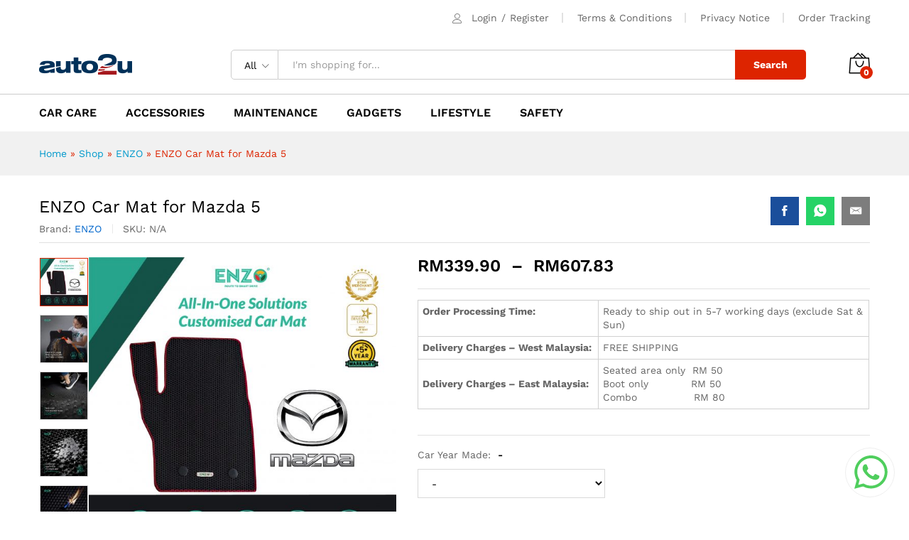

--- FILE ---
content_type: text/html; charset=UTF-8
request_url: https://auto2u.my/product/enzo-car-mat-for-mazda-bt-50-copy-7/
body_size: 35437
content:
<!DOCTYPE html>
<html lang="en-US">
<head>
    <meta charset="UTF-8">
    <meta name="viewport" content="width=device-width, initial-scale=1">
    <link rel="pingback" href="https://auto2u.my/xmlrpc.php">

	<meta name='robots' content='index, follow, max-image-preview:large, max-snippet:-1, max-video-preview:-1' />

	<!-- This site is optimized with the Yoast SEO Premium plugin v20.4 (Yoast SEO v20.4) - https://yoast.com/wordpress/plugins/seo/ -->
	<title>ENZO Car Mat for Mazda 5 - auto2u</title><link rel="preload" data-rocket-preload as="style" href="https://fonts.googleapis.com/css?family=Work%20Sans%3A300%2C400%2C500%2C600%2C700%7CLibre%20Baskerville%3A400%2C700&#038;subset=latin%2Clatin-ext&#038;display=swap" /><link rel="stylesheet" href="https://fonts.googleapis.com/css?family=Work%20Sans%3A300%2C400%2C500%2C600%2C700%7CLibre%20Baskerville%3A400%2C700&#038;subset=latin%2Clatin-ext&#038;display=swap" media="print" onload="this.media='all'" /><noscript><link rel="stylesheet" href="https://fonts.googleapis.com/css?family=Work%20Sans%3A300%2C400%2C500%2C600%2C700%7CLibre%20Baskerville%3A400%2C700&#038;subset=latin%2Clatin-ext&#038;display=swap" /></noscript>
	<meta name="description" content="Order Processing Time: Ready to ship out in 5-7 working days (exclude Sat &amp; Sun) Delivery Charges - West Malaysia: FREE SHIPPING Delivery Charges - East Malaysia: Seated area only RM 50 Boot only RM 50 Combo RM 80" />
	<link rel="canonical" href="https://auto2u.my/product/enzo-car-mat-for-mazda-bt-50-copy-7/" />
	<meta property="og:locale" content="en_US" />
	<meta property="og:type" content="product" />
	<meta property="og:title" content="ENZO Car Mat for Mazda 5" />
	<meta property="og:description" content="Order Processing Time: Ready to ship out in 5-7 working days (exclude Sat &amp; Sun)   Delivery Charges - West Malaysia: FREE SHIPPING   Delivery Charges - East Malaysia: Seated area only  RM 50  Boot only            RM 50  Combo                RM 80" />
	<meta property="og:url" content="https://auto2u.my/product/enzo-car-mat-for-mazda-bt-50-copy-7/" />
	<meta property="og:site_name" content="auto2u" />
	<meta property="article:modified_time" content="2023-01-06T03:09:05+00:00" />
	<meta property="og:image" content="https://auto2u.my/wp-content/uploads/2022/03/Cover-07.jpg" />
	<meta property="og:image:width" content="2251" />
	<meta property="og:image:height" content="2251" />
	<meta property="og:image:type" content="image/jpeg" /><meta property="og:image" content="https://auto2u.my/wp-content/uploads/2022/02/enzo-apr-08.jpg" />
	<meta property="og:image:width" content="1080" />
	<meta property="og:image:height" content="1080" />
	<meta property="og:image:type" content="image/jpeg" /><meta property="og:image" content="https://auto2u.my/wp-content/uploads/2022/02/enzo-apr-06.jpg" />
	<meta property="og:image:width" content="1080" />
	<meta property="og:image:height" content="1080" />
	<meta property="og:image:type" content="image/jpeg" /><meta property="og:image" content="https://auto2u.my/wp-content/uploads/2022/02/enzo-apr-031.jpg" />
	<meta property="og:image:width" content="1080" />
	<meta property="og:image:height" content="1080" />
	<meta property="og:image:type" content="image/jpeg" /><meta property="og:image" content="https://auto2u.my/wp-content/uploads/2022/02/enzo-apr-04.jpg" />
	<meta property="og:image:width" content="1080" />
	<meta property="og:image:height" content="1080" />
	<meta property="og:image:type" content="image/jpeg" /><meta property="og:image" content="https://auto2u.my/wp-content/uploads/2022/02/enzo-apr-05.jpg" />
	<meta property="og:image:width" content="1080" />
	<meta property="og:image:height" content="1080" />
	<meta property="og:image:type" content="image/jpeg" /><meta property="og:image" content="https://auto2u.my/wp-content/uploads/2022/02/46.jpg" />
	<meta property="og:image:width" content="499" />
	<meta property="og:image:height" content="499" />
	<meta property="og:image:type" content="image/jpeg" /><meta property="og:image" content="https://auto2u.my/wp-content/uploads/2022/02/47.jpg" />
	<meta property="og:image:width" content="499" />
	<meta property="og:image:height" content="499" />
	<meta property="og:image:type" content="image/jpeg" /><meta property="og:image" content="https://auto2u.my/wp-content/uploads/2022/02/44.jpg" />
	<meta property="og:image:width" content="499" />
	<meta property="og:image:height" content="499" />
	<meta property="og:image:type" content="image/jpeg" /><meta property="og:image" content="https://auto2u.my/wp-content/uploads/2022/02/45.jpg" />
	<meta property="og:image:width" content="499" />
	<meta property="og:image:height" content="499" />
	<meta property="og:image:type" content="image/jpeg" /><meta property="og:image" content="https://auto2u.my/wp-content/uploads/2022/02/30.jpg" />
	<meta property="og:image:width" content="612" />
	<meta property="og:image:height" content="408" />
	<meta property="og:image:type" content="image/jpeg" /><meta property="og:image" content="https://auto2u.my/wp-content/uploads/2022/02/enzo-apr-01-1.jpg" />
	<meta property="og:image:width" content="1080" />
	<meta property="og:image:height" content="1080" />
	<meta property="og:image:type" content="image/jpeg" /><meta property="og:image" content="https://auto2u.my/wp-content/uploads/2022/02/safety-clip.jpg" />
	<meta property="og:image:width" content="1081" />
	<meta property="og:image:height" content="1081" />
	<meta property="og:image:type" content="image/jpeg" /><meta property="og:image" content="https://auto2u.my/wp-content/uploads/2022/02/enzo-apr-10.jpg" />
	<meta property="og:image:width" content="1080" />
	<meta property="og:image:height" content="1080" />
	<meta property="og:image:type" content="image/jpeg" /><meta property="og:image" content="https://auto2u.my/wp-content/uploads/2022/02/enzo-apr-09.jpg" />
	<meta property="og:image:width" content="1080" />
	<meta property="og:image:height" content="1080" />
	<meta property="og:image:type" content="image/jpeg" />
	<meta name="twitter:card" content="summary_large_image" />
	<meta name="twitter:label1" content="Availability" />
	<meta name="twitter:data1" content="In stock" />
	<script type="application/ld+json" class="yoast-schema-graph">{"@context":"https://schema.org","@graph":[{"@type":["WebPage","ItemPage"],"@id":"https://auto2u.my/product/enzo-car-mat-for-mazda-bt-50-copy-7/","url":"https://auto2u.my/product/enzo-car-mat-for-mazda-bt-50-copy-7/","name":"ENZO Car Mat for Mazda 5 - auto2u","isPartOf":{"@id":"https://auto2u.my/#website"},"primaryImageOfPage":{"@id":"https://auto2u.my/product/enzo-car-mat-for-mazda-bt-50-copy-7/#primaryimage"},"image":{"@id":"https://auto2u.my/product/enzo-car-mat-for-mazda-bt-50-copy-7/#primaryimage"},"thumbnailUrl":"https://auto2u.my/wp-content/uploads/2022/03/Cover-07.jpg","breadcrumb":{"@id":"https://auto2u.my/product/enzo-car-mat-for-mazda-bt-50-copy-7/#breadcrumb"},"inLanguage":"en-US","potentialAction":{"@type":"BuyAction","target":"https://auto2u.my/product/enzo-car-mat-for-mazda-bt-50-copy-7/"}},{"@type":"ImageObject","inLanguage":"en-US","@id":"https://auto2u.my/product/enzo-car-mat-for-mazda-bt-50-copy-7/#primaryimage","url":"https://auto2u.my/wp-content/uploads/2022/03/Cover-07.jpg","contentUrl":"https://auto2u.my/wp-content/uploads/2022/03/Cover-07.jpg","width":2251,"height":2251},{"@type":"BreadcrumbList","@id":"https://auto2u.my/product/enzo-car-mat-for-mazda-bt-50-copy-7/#breadcrumb","itemListElement":[{"@type":"ListItem","position":1,"name":"Home","item":"https://auto2u.my/"},{"@type":"ListItem","position":2,"name":"Shop","item":"https://auto2u.my/shop/"},{"@type":"ListItem","position":3,"name":"ENZO","item":"https://auto2u.my/product-brand/enzo/"},{"@type":"ListItem","position":4,"name":"ENZO Car Mat for Mazda 5"}]},{"@type":"WebSite","@id":"https://auto2u.my/#website","url":"https://auto2u.my/","name":"auto2u","description":"Malaysia Online Auto Parts and Accessories","publisher":{"@id":"https://auto2u.my/#organization"},"potentialAction":[{"@type":"SearchAction","target":{"@type":"EntryPoint","urlTemplate":"https://auto2u.my/?s={search_term_string}"},"query-input":"required name=search_term_string"}],"inLanguage":"en-US"},{"@type":"Organization","@id":"https://auto2u.my/#organization","name":"AUTO2U.my","url":"https://auto2u.my/","logo":{"@type":"ImageObject","inLanguage":"en-US","@id":"https://auto2u.my/#/schema/logo/image/","url":"https://auto2u.my/wp-content/uploads/2020/03/a2u_logo_web2.png","contentUrl":"https://auto2u.my/wp-content/uploads/2020/03/a2u_logo_web2.png","width":131,"height":30,"caption":"AUTO2U.my"},"image":{"@id":"https://auto2u.my/#/schema/logo/image/"},"sameAs":["https://www.facebook.com/myauto2u"]}]}</script>
	<meta property="og:availability" content="instock" />
	<meta property="product:availability" content="instock" />
	<meta property="product:condition" content="new" />
	<!-- / Yoast SEO Premium plugin. -->


<link rel='dns-prefetch' href='//static.klaviyo.com' />
<link rel='dns-prefetch' href='//www.googletagmanager.com' />
<link href='https://fonts.gstatic.com' crossorigin rel='preconnect' />
<link rel="alternate" type="application/rss+xml" title="auto2u &raquo; Feed" href="https://auto2u.my/feed/" />
<link rel="alternate" type="application/rss+xml" title="auto2u &raquo; Comments Feed" href="https://auto2u.my/comments/feed/" />
<style type="text/css">
img.wp-smiley,
img.emoji {
	display: inline !important;
	border: none !important;
	box-shadow: none !important;
	height: 1em !important;
	width: 1em !important;
	margin: 0 0.07em !important;
	vertical-align: -0.1em !important;
	background: none !important;
	padding: 0 !important;
}
</style>
	<link rel='stylesheet' id='dashicons-css'  href='https://auto2u.my/wp-includes/css/dashicons.min.css?ver=6.0.11' type='text/css' media='all' />
<link rel='stylesheet' id='linearicons-css'  href='https://auto2u.my/wp-content/plugins/martfury-addons/assets/css/linearicons.min.css?ver=1.0.0' type='text/css' media='all' />
<link rel='stylesheet' id='wp-block-library-css'  href='https://auto2u.my/wp-includes/css/dist/block-library/style.min.css?ver=6.0.11' type='text/css' media='all' />
<style id='wp-block-library-theme-inline-css' type='text/css'>
.wp-block-audio figcaption{color:#555;font-size:13px;text-align:center}.is-dark-theme .wp-block-audio figcaption{color:hsla(0,0%,100%,.65)}.wp-block-code{border:1px solid #ccc;border-radius:4px;font-family:Menlo,Consolas,monaco,monospace;padding:.8em 1em}.wp-block-embed figcaption{color:#555;font-size:13px;text-align:center}.is-dark-theme .wp-block-embed figcaption{color:hsla(0,0%,100%,.65)}.blocks-gallery-caption{color:#555;font-size:13px;text-align:center}.is-dark-theme .blocks-gallery-caption{color:hsla(0,0%,100%,.65)}.wp-block-image figcaption{color:#555;font-size:13px;text-align:center}.is-dark-theme .wp-block-image figcaption{color:hsla(0,0%,100%,.65)}.wp-block-pullquote{border-top:4px solid;border-bottom:4px solid;margin-bottom:1.75em;color:currentColor}.wp-block-pullquote__citation,.wp-block-pullquote cite,.wp-block-pullquote footer{color:currentColor;text-transform:uppercase;font-size:.8125em;font-style:normal}.wp-block-quote{border-left:.25em solid;margin:0 0 1.75em;padding-left:1em}.wp-block-quote cite,.wp-block-quote footer{color:currentColor;font-size:.8125em;position:relative;font-style:normal}.wp-block-quote.has-text-align-right{border-left:none;border-right:.25em solid;padding-left:0;padding-right:1em}.wp-block-quote.has-text-align-center{border:none;padding-left:0}.wp-block-quote.is-large,.wp-block-quote.is-style-large,.wp-block-quote.is-style-plain{border:none}.wp-block-search .wp-block-search__label{font-weight:700}:where(.wp-block-group.has-background){padding:1.25em 2.375em}.wp-block-separator.has-css-opacity{opacity:.4}.wp-block-separator{border:none;border-bottom:2px solid;margin-left:auto;margin-right:auto}.wp-block-separator.has-alpha-channel-opacity{opacity:1}.wp-block-separator:not(.is-style-wide):not(.is-style-dots){width:100px}.wp-block-separator.has-background:not(.is-style-dots){border-bottom:none;height:1px}.wp-block-separator.has-background:not(.is-style-wide):not(.is-style-dots){height:2px}.wp-block-table thead{border-bottom:3px solid}.wp-block-table tfoot{border-top:3px solid}.wp-block-table td,.wp-block-table th{padding:.5em;border:1px solid;word-break:normal}.wp-block-table figcaption{color:#555;font-size:13px;text-align:center}.is-dark-theme .wp-block-table figcaption{color:hsla(0,0%,100%,.65)}.wp-block-video figcaption{color:#555;font-size:13px;text-align:center}.is-dark-theme .wp-block-video figcaption{color:hsla(0,0%,100%,.65)}.wp-block-template-part.has-background{padding:1.25em 2.375em;margin-top:0;margin-bottom:0}
</style>
<link rel='stylesheet' id='wc-blocks-vendors-style-css'  href='https://auto2u.my/wp-content/plugins/woocommerce/packages/woocommerce-blocks/build/wc-blocks-vendors-style.css?ver=10.0.6' type='text/css' media='all' />
<link rel='stylesheet' id='wc-blocks-style-css'  href='https://auto2u.my/wp-content/plugins/woocommerce/packages/woocommerce-blocks/build/wc-blocks-style.css?ver=10.0.6' type='text/css' media='all' />
<style id='global-styles-inline-css' type='text/css'>
body{--wp--preset--color--black: #000000;--wp--preset--color--cyan-bluish-gray: #abb8c3;--wp--preset--color--white: #ffffff;--wp--preset--color--pale-pink: #f78da7;--wp--preset--color--vivid-red: #cf2e2e;--wp--preset--color--luminous-vivid-orange: #ff6900;--wp--preset--color--luminous-vivid-amber: #fcb900;--wp--preset--color--light-green-cyan: #7bdcb5;--wp--preset--color--vivid-green-cyan: #00d084;--wp--preset--color--pale-cyan-blue: #8ed1fc;--wp--preset--color--vivid-cyan-blue: #0693e3;--wp--preset--color--vivid-purple: #9b51e0;--wp--preset--gradient--vivid-cyan-blue-to-vivid-purple: linear-gradient(135deg,rgba(6,147,227,1) 0%,rgb(155,81,224) 100%);--wp--preset--gradient--light-green-cyan-to-vivid-green-cyan: linear-gradient(135deg,rgb(122,220,180) 0%,rgb(0,208,130) 100%);--wp--preset--gradient--luminous-vivid-amber-to-luminous-vivid-orange: linear-gradient(135deg,rgba(252,185,0,1) 0%,rgba(255,105,0,1) 100%);--wp--preset--gradient--luminous-vivid-orange-to-vivid-red: linear-gradient(135deg,rgba(255,105,0,1) 0%,rgb(207,46,46) 100%);--wp--preset--gradient--very-light-gray-to-cyan-bluish-gray: linear-gradient(135deg,rgb(238,238,238) 0%,rgb(169,184,195) 100%);--wp--preset--gradient--cool-to-warm-spectrum: linear-gradient(135deg,rgb(74,234,220) 0%,rgb(151,120,209) 20%,rgb(207,42,186) 40%,rgb(238,44,130) 60%,rgb(251,105,98) 80%,rgb(254,248,76) 100%);--wp--preset--gradient--blush-light-purple: linear-gradient(135deg,rgb(255,206,236) 0%,rgb(152,150,240) 100%);--wp--preset--gradient--blush-bordeaux: linear-gradient(135deg,rgb(254,205,165) 0%,rgb(254,45,45) 50%,rgb(107,0,62) 100%);--wp--preset--gradient--luminous-dusk: linear-gradient(135deg,rgb(255,203,112) 0%,rgb(199,81,192) 50%,rgb(65,88,208) 100%);--wp--preset--gradient--pale-ocean: linear-gradient(135deg,rgb(255,245,203) 0%,rgb(182,227,212) 50%,rgb(51,167,181) 100%);--wp--preset--gradient--electric-grass: linear-gradient(135deg,rgb(202,248,128) 0%,rgb(113,206,126) 100%);--wp--preset--gradient--midnight: linear-gradient(135deg,rgb(2,3,129) 0%,rgb(40,116,252) 100%);--wp--preset--duotone--dark-grayscale: url('#wp-duotone-dark-grayscale');--wp--preset--duotone--grayscale: url('#wp-duotone-grayscale');--wp--preset--duotone--purple-yellow: url('#wp-duotone-purple-yellow');--wp--preset--duotone--blue-red: url('#wp-duotone-blue-red');--wp--preset--duotone--midnight: url('#wp-duotone-midnight');--wp--preset--duotone--magenta-yellow: url('#wp-duotone-magenta-yellow');--wp--preset--duotone--purple-green: url('#wp-duotone-purple-green');--wp--preset--duotone--blue-orange: url('#wp-duotone-blue-orange');--wp--preset--font-size--small: 13px;--wp--preset--font-size--medium: 20px;--wp--preset--font-size--large: 36px;--wp--preset--font-size--x-large: 42px;}.has-black-color{color: var(--wp--preset--color--black) !important;}.has-cyan-bluish-gray-color{color: var(--wp--preset--color--cyan-bluish-gray) !important;}.has-white-color{color: var(--wp--preset--color--white) !important;}.has-pale-pink-color{color: var(--wp--preset--color--pale-pink) !important;}.has-vivid-red-color{color: var(--wp--preset--color--vivid-red) !important;}.has-luminous-vivid-orange-color{color: var(--wp--preset--color--luminous-vivid-orange) !important;}.has-luminous-vivid-amber-color{color: var(--wp--preset--color--luminous-vivid-amber) !important;}.has-light-green-cyan-color{color: var(--wp--preset--color--light-green-cyan) !important;}.has-vivid-green-cyan-color{color: var(--wp--preset--color--vivid-green-cyan) !important;}.has-pale-cyan-blue-color{color: var(--wp--preset--color--pale-cyan-blue) !important;}.has-vivid-cyan-blue-color{color: var(--wp--preset--color--vivid-cyan-blue) !important;}.has-vivid-purple-color{color: var(--wp--preset--color--vivid-purple) !important;}.has-black-background-color{background-color: var(--wp--preset--color--black) !important;}.has-cyan-bluish-gray-background-color{background-color: var(--wp--preset--color--cyan-bluish-gray) !important;}.has-white-background-color{background-color: var(--wp--preset--color--white) !important;}.has-pale-pink-background-color{background-color: var(--wp--preset--color--pale-pink) !important;}.has-vivid-red-background-color{background-color: var(--wp--preset--color--vivid-red) !important;}.has-luminous-vivid-orange-background-color{background-color: var(--wp--preset--color--luminous-vivid-orange) !important;}.has-luminous-vivid-amber-background-color{background-color: var(--wp--preset--color--luminous-vivid-amber) !important;}.has-light-green-cyan-background-color{background-color: var(--wp--preset--color--light-green-cyan) !important;}.has-vivid-green-cyan-background-color{background-color: var(--wp--preset--color--vivid-green-cyan) !important;}.has-pale-cyan-blue-background-color{background-color: var(--wp--preset--color--pale-cyan-blue) !important;}.has-vivid-cyan-blue-background-color{background-color: var(--wp--preset--color--vivid-cyan-blue) !important;}.has-vivid-purple-background-color{background-color: var(--wp--preset--color--vivid-purple) !important;}.has-black-border-color{border-color: var(--wp--preset--color--black) !important;}.has-cyan-bluish-gray-border-color{border-color: var(--wp--preset--color--cyan-bluish-gray) !important;}.has-white-border-color{border-color: var(--wp--preset--color--white) !important;}.has-pale-pink-border-color{border-color: var(--wp--preset--color--pale-pink) !important;}.has-vivid-red-border-color{border-color: var(--wp--preset--color--vivid-red) !important;}.has-luminous-vivid-orange-border-color{border-color: var(--wp--preset--color--luminous-vivid-orange) !important;}.has-luminous-vivid-amber-border-color{border-color: var(--wp--preset--color--luminous-vivid-amber) !important;}.has-light-green-cyan-border-color{border-color: var(--wp--preset--color--light-green-cyan) !important;}.has-vivid-green-cyan-border-color{border-color: var(--wp--preset--color--vivid-green-cyan) !important;}.has-pale-cyan-blue-border-color{border-color: var(--wp--preset--color--pale-cyan-blue) !important;}.has-vivid-cyan-blue-border-color{border-color: var(--wp--preset--color--vivid-cyan-blue) !important;}.has-vivid-purple-border-color{border-color: var(--wp--preset--color--vivid-purple) !important;}.has-vivid-cyan-blue-to-vivid-purple-gradient-background{background: var(--wp--preset--gradient--vivid-cyan-blue-to-vivid-purple) !important;}.has-light-green-cyan-to-vivid-green-cyan-gradient-background{background: var(--wp--preset--gradient--light-green-cyan-to-vivid-green-cyan) !important;}.has-luminous-vivid-amber-to-luminous-vivid-orange-gradient-background{background: var(--wp--preset--gradient--luminous-vivid-amber-to-luminous-vivid-orange) !important;}.has-luminous-vivid-orange-to-vivid-red-gradient-background{background: var(--wp--preset--gradient--luminous-vivid-orange-to-vivid-red) !important;}.has-very-light-gray-to-cyan-bluish-gray-gradient-background{background: var(--wp--preset--gradient--very-light-gray-to-cyan-bluish-gray) !important;}.has-cool-to-warm-spectrum-gradient-background{background: var(--wp--preset--gradient--cool-to-warm-spectrum) !important;}.has-blush-light-purple-gradient-background{background: var(--wp--preset--gradient--blush-light-purple) !important;}.has-blush-bordeaux-gradient-background{background: var(--wp--preset--gradient--blush-bordeaux) !important;}.has-luminous-dusk-gradient-background{background: var(--wp--preset--gradient--luminous-dusk) !important;}.has-pale-ocean-gradient-background{background: var(--wp--preset--gradient--pale-ocean) !important;}.has-electric-grass-gradient-background{background: var(--wp--preset--gradient--electric-grass) !important;}.has-midnight-gradient-background{background: var(--wp--preset--gradient--midnight) !important;}.has-small-font-size{font-size: var(--wp--preset--font-size--small) !important;}.has-medium-font-size{font-size: var(--wp--preset--font-size--medium) !important;}.has-large-font-size{font-size: var(--wp--preset--font-size--large) !important;}.has-x-large-font-size{font-size: var(--wp--preset--font-size--x-large) !important;}
</style>
<link rel='stylesheet' id='contact-form-7-css'  href='https://auto2u.my/wp-content/plugins/contact-form-7/includes/css/styles.css?ver=5.7.7' type='text/css' media='all' />
<link rel='stylesheet' id='woocommerce-general-css'  href='https://auto2u.my/wp-content/plugins/woocommerce/assets/css/woocommerce.css?ver=7.7.2' type='text/css' media='all' />
<style id='woocommerce-inline-inline-css' type='text/css'>
.woocommerce form .form-row .required { visibility: visible; }
</style>
<link rel='stylesheet' id='dokan-dashboard-live-chat-css'  href='https://auto2u.my/wp-content/plugins/dokan-pro/modules/live-chat/assets/css/dashboard-livechat.css?ver=3.7.22' type='text/css' media='all' />
<link rel='stylesheet' id='dokan-timepicker-css'  href='https://auto2u.my/wp-content/plugins/dokan-lite/assets/vendors/jquery-ui/timepicker/timepicker.min.css?ver=3.7.19' type='text/css' media='all' />
<link rel='stylesheet' id='woocommerce-addons-css-css'  href='https://auto2u.my/wp-content/plugins/woocommerce-product-addons/assets/css/frontend/frontend.css?ver=6.9.0' type='text/css' media='all' />

<link rel='stylesheet' id='ionicons-css'  href='https://auto2u.my/wp-content/themes/martfury/css/ionicons.min.css?ver=2.0.0' type='text/css' media='all' />
<link rel='stylesheet' id='eleganticons-css'  href='https://auto2u.my/wp-content/themes/martfury/css/eleganticons.min.css?ver=1.0.0' type='text/css' media='all' />
<link rel='stylesheet' id='font-awesome-css'  href='https://auto2u.my/wp-content/themes/martfury/css/font-awesome.min.css?ver=4.7.0' type='text/css' media='all' />
<link rel='stylesheet' id='bootstrap-css'  href='https://auto2u.my/wp-content/themes/martfury/css/bootstrap.min.css?ver=3.3.7' type='text/css' media='all' />
<link rel='stylesheet' id='martfury-css'  href='https://auto2u.my/wp-content/themes/martfury/style.css?ver=20201224' type='text/css' media='all' />
<style id='martfury-inline-css' type='text/css'>
	/* Color Scheme */

	/* Color */

	body {
		--mf-primary-color: #dd2400;
		--mf-background-primary-color: #dd2400;
		--mf-border-primary-color: #dd2400;
	}

	.widget_shopping_cart_content .woocommerce-mini-cart__buttons .checkout,
	 .header-layout-4 .topbar:not(.header-bar),
	 .header-layout-3 .topbar:not(.header-bar){
		background-color: #ce1500;
	}

.woocommerce .ribbons .ribbon.onsale {background-color:#96b101}#topbar{background-color:#ffffff}.site-header .topbar{background-color:transparent}#site-header .main-menu{background-color:#ffffff}#site-header .main-menu {border-color:#cccccc; border-bottom: none}#site-header .header-bar .widget:after {background-color:#cccccc}#site-header .header-bar a, #site-header .recently-viewed .recently-title,#site-header:not(.minimized) .main-menu .products-cats-menu .cats-menu-title .text, #site-header:not(.minimized) .main-menu .products-cats-menu .cats-menu-title, #site-header .main-menu .primary-nav > ul > li > a, #site-header .main-menu .header-bar,#site-header .header-bar #lang_sel  > ul > li > a, #site-header .header-bar .lang_sel > ul > li > a, #site-header .header-bar #lang_sel > ul > li > a:after, #site-header .header-bar .lang_sel > ul > li > a:after, #site-header .header-bar .mf-currency-widget .current:after,#site-header .header-bar ul.menu > li.menu-item-has-children > a:after{color:#000000}#site-header .header-bar .mf-currency-widget ul li a, #site-header .header-bar #lang_sel ul ul li a {color: #666}#site-header .header-bar a:hover,#site-header .primary-nav > ul > li:hover > a, #site-header .header-bar #lang_sel  > ul > li > a:hover, #site-header .header-bar .lang_sel > ul > li > a:hover, #site-header .header-bar #lang_sel > ul > li > a:hover:after, #site-header .header-bar .lang_sel > ul > li > a:hover:after, #site-header .header-bar .mf-currency-widget .current:hover,#site-header .header-bar .mf-currency-widget .current:hover:after{color:#dd2400}
</style>
<link rel='stylesheet' id='photoswipe-css'  href='https://auto2u.my/wp-content/plugins/woocommerce/assets/css/photoswipe/photoswipe.min.css?ver=7.7.2' type='text/css' media='all' />
<link rel='stylesheet' id='photoswipe-default-skin-css'  href='https://auto2u.my/wp-content/plugins/woocommerce/assets/css/photoswipe/default-skin/default-skin.min.css?ver=7.7.2' type='text/css' media='all' />
<link rel='stylesheet' id='tawc-deals-css'  href='https://auto2u.my/wp-content/plugins/woocommerce-deals/assets/css/tawc-deals.css?ver=1.0.0' type='text/css' media='all' />
<link rel='stylesheet' id='dokan-style-css'  href='https://auto2u.my/wp-content/plugins/dokan-lite/assets/css/style.css?ver=1685528420' type='text/css' media='all' />
<link rel='stylesheet' id='dokan-modal-css'  href='https://auto2u.my/wp-content/plugins/dokan-lite/assets/vendors/izimodal/iziModal.min.css?ver=1685528420' type='text/css' media='all' />
<link rel='stylesheet' id='dokan-fontawesome-css'  href='https://auto2u.my/wp-content/plugins/dokan-lite/assets/vendors/font-awesome/font-awesome.min.css?ver=3.7.19' type='text/css' media='all' />
<link rel='stylesheet' id='dokan-select2-css-css'  href='https://auto2u.my/wp-content/plugins/dokan-lite/assets/vendors/select2/select2.css?ver=3.7.19' type='text/css' media='all' />
<link rel='stylesheet' id='martfury-dokan-css'  href='https://auto2u.my/wp-content/themes/martfury/css/vendors/dokan.css?ver=20201126' type='text/css' media='all' />
<link rel='stylesheet' id='tawcvs-frontend-css'  href='https://auto2u.my/wp-content/plugins/variation-swatches-for-woocommerce-pro/assets/css/frontend.css?ver=20171128' type='text/css' media='all' />
<style id='tawcvs-frontend-inline-css' type='text/css'>
.tawcvs-swatches .swatch { width: 30px; height: 30px; }
</style>
<link rel='stylesheet' id='woo_discount_pro_style-css'  href='https://auto2u.my/wp-content/plugins/woo-discount-rules-pro/Assets/Css/awdr_style.css?ver=2.6.0' type='text/css' media='all' />
<script type="text/template" id="tmpl-variation-template">
	<div class="woocommerce-variation-description">{{{ data.variation.variation_description }}}</div>
	<div class="woocommerce-variation-price">{{{ data.variation.price_html }}}</div>
	<div class="woocommerce-variation-availability">{{{ data.variation.availability_html }}}</div>
</script>
<script type="text/template" id="tmpl-unavailable-variation-template">
	<p>Sorry, this product is unavailable. Please choose a different combination.</p>
</script>
<script type='text/javascript' id='jquery-core-js-extra'>
/* <![CDATA[ */
var SDT_DATA = {"ajaxurl":"https:\/\/auto2u.my\/wp-admin\/admin-ajax.php","siteUrl":"https:\/\/auto2u.my\/","pluginsUrl":"https:\/\/auto2u.my\/wp-content\/plugins","isAdmin":""};
/* ]]> */
</script>
<script type='text/javascript' src='https://auto2u.my/wp-includes/js/jquery/jquery.min.js?ver=3.6.0' id='jquery-core-js'></script>
<script type='text/javascript' src='https://auto2u.my/wp-includes/js/jquery/jquery-migrate.min.js?ver=3.3.2' id='jquery-migrate-js'></script>
<script type='text/javascript' src='https://auto2u.my/wp-content/plugins/dokan-lite/assets/vendors/izimodal/iziModal.min.js?ver=3.7.19' id='dokan-modal-js'></script>
<script type='text/javascript' id='dokan-i18n-jed-js-extra'>
/* <![CDATA[ */
var dokan = {"ajaxurl":"https:\/\/auto2u.my\/wp-admin\/admin-ajax.php","nonce":"646d390c29","ajax_loader":"https:\/\/auto2u.my\/wp-content\/plugins\/dokan-lite\/assets\/images\/ajax-loader.gif","seller":{"available":"Available","notAvailable":"Not Available"},"delete_confirm":"Are you sure?","wrong_message":"Something went wrong. Please try again.","vendor_percentage":"100","commission_type":"flat","rounding_precision":"6","mon_decimal_point":".","product_types":{"simple":"Simple","variable":"Variable","external":"External\/Affiliate product","grouped":"Group Product"},"loading_img":"https:\/\/auto2u.my\/wp-content\/plugins\/dokan-lite\/assets\/images\/loading.gif","store_product_search_nonce":"dd4e6db8be","i18n_download_permission":"Are you sure you want to revoke access to this download?","i18n_download_access":"Could not grant access - the user may already have permission for this file or billing email is not set. Ensure the billing email is set, and the order has been saved.","maximum_tags_select_length":"-1","modal_header_color":"#F05025","i18n_location_name":"Please provide a location name!","i18n_location_state":"Please provide","i18n_country_name":"Please provide a country!","i18n_invalid":"Failed! Somthing went wrong","i18n_chat_message":"Facebook SDK is not found, or blocked by the browser. Can not initialize the chat.","i18n_sms_code":"Insert SMS code","i18n_gravater":"Upload a Photo","i18n_phone_number":"Insert Phone No.","dokan_pro_i18n":{"dokan":{"domain":"dokan","locale_data":{"dokan":{"":{"domain":"dokan","lang":"en_US"}}}}},"i18n_date_format":"F j, Y","i18n_choose_featured_img":"Upload featured image","i18n_choose_file":"Choose a file","i18n_choose_gallery":"Add Images to Product Gallery","i18n_choose_featured_img_btn_text":"Set featured image","i18n_choose_file_btn_text":"Insert file URL","i18n_choose_gallery_btn_text":"Add to gallery","duplicates_attribute_messg":"Sorry, this attribute option already exists, Try a different one.","variation_unset_warning":"Warning! This product will not have any variations if this option is not checked.","new_attribute_prompt":"Enter a name for the new attribute term:","remove_attribute":"Remove this attribute?","dokan_placeholder_img_src":"https:\/\/auto2u.my\/wp-content\/uploads\/woocommerce-placeholder-300x300.png","add_variation_nonce":"ab56cacc45","link_variation_nonce":"f4d4f4c3df","delete_variations_nonce":"70974fc3f2","load_variations_nonce":"7db5b71be7","save_variations_nonce":"f5b689a77b","bulk_edit_variations_nonce":"a0c386aa98","i18n_link_all_variations":"Are you sure you want to link all variations? This will create a new variation for each and every possible combination of variation attributes (max 50 per run).","i18n_enter_a_value":"Enter a value","i18n_enter_menu_order":"Variation menu order (determines position in the list of variations)","i18n_enter_a_value_fixed_or_percent":"Enter a value (fixed or %)","i18n_delete_all_variations":"Are you sure you want to delete all variations? This cannot be undone.","i18n_last_warning":"Last warning, are you sure?","i18n_choose_image":"Choose an image","i18n_set_image":"Set variation image","i18n_variation_added":"variation added","i18n_variations_added":"variations added","i18n_no_variations_added":"No variations added","i18n_remove_variation":"Are you sure you want to remove this variation?","i18n_scheduled_sale_start":"Sale start date (YYYY-MM-DD format or leave blank)","i18n_scheduled_sale_end":"Sale end date (YYYY-MM-DD format or leave blank)","i18n_edited_variations":"Save changes before changing page?","i18n_variation_count_single":"%qty% variation","i18n_variation_count_plural":"%qty% variations","i18n_no_result_found":"No Result Found","i18n_sales_price_error":"Please insert value less than the regular price!","i18n_decimal_error":"Please enter with one decimal point (.) without thousand separators.","i18n_mon_decimal_error":"Please enter with one monetary decimal point (.) without thousand separators and currency symbols.","i18n_country_iso_error":"Please enter in country code with two capital letters.","i18n_sale_less_than_regular_error":"Please enter in a value less than the regular price.","i18n_delete_product_notice":"This product has produced sales and may be linked to existing orders. Are you sure you want to delete it?","i18n_remove_personal_data_notice":"This action cannot be reversed. Are you sure you wish to erase personal data from the selected orders?","decimal_point":".","variations_per_page":"10","store_banner_dimension":{"width":1200,"height":576,"flex-width":true,"flex-height":true},"selectAndCrop":"Select and Crop","chooseImage":"Choose Image","product_title_required":"Product title is required","product_category_required":"Product category is required","product_created_response":"Product created successfully","search_products_nonce":"eb9cd4982e","search_products_tags_nonce":"9e9c1d0fb1","search_customer_nonce":"1914902ea3","i18n_matches_1":"One result is available, press enter to select it.","i18n_matches_n":"%qty% results are available, use up and down arrow keys to navigate.","i18n_no_matches":"No matches found","i18n_ajax_error":"Loading failed","i18n_input_too_short_1":"Please enter 1 or more characters","i18n_input_too_short_n":"Please enter %qty% or more characters","i18n_input_too_long_1":"Please delete 1 character","i18n_input_too_long_n":"Please delete %qty% characters","i18n_selection_too_long_1":"You can only select 1 item","i18n_selection_too_long_n":"You can only select %qty% items","i18n_load_more":"Loading more results\u2026","i18n_searching":"Searching\u2026","i18n_calculating":"Calculating","i18n_ok_text":"OK","i18n_cancel_text":"Cancel","i18n_attribute_label":"Attribute Name","dokan_banner_added_alert_msg":"Are you sure? You have uploaded banner but didn't click the Update Settings button!","update_settings":"Update Settings","all_categories":"All Categories","product_vendors_can_create_tags":"on","product_inline_edit_nonce":"f93e31c910","is_vendor_enabled":"","not_enable_message":"Error! Your account is not enabled for selling, please contact the admin","shipment_status_error_msg":"Error! Please enter the correct data for all shipments","shipment_status_update_msg":"Shipment Successfully Updated","rest":{"root":"https:\/\/auto2u.my\/wp-json\/","nonce":"aceec70cfc","version":"dokan\/v1"},"api":null,"libs":[],"routeComponents":{"default":null},"routes":[],"urls":{"assetsUrl":"https:\/\/auto2u.my\/wp-content\/plugins\/dokan-lite\/assets"},"wholesale":{"activeStatusMessage":"You are succefully converted as a wholesale customer","deactiveStatusMessage":"Your wholesale customer request send to the admin. Please wait for approval"}};
/* ]]> */
</script>
<script type='text/javascript' src='https://auto2u.my/wp-content/plugins/dokan-lite/assets/vendors/i18n/jed.js?ver=3.7.19' id='dokan-i18n-jed-js'></script>
<script type='text/javascript' src='https://auto2u.my/wp-content/plugins/dokan-lite/assets/vendors/sweetalert2/sweetalert2.all.min.js?ver=1685528420' id='dokan-sweetalert2-js'></script>
<script type='text/javascript' src='https://auto2u.my/wp-includes/js/dist/vendor/moment.min.js?ver=2.29.4' id='moment-js'></script>
<script type='text/javascript' id='moment-js-after'>
moment.updateLocale( 'en_US', {"months":["January","February","March","April","May","June","July","August","September","October","November","December"],"monthsShort":["Jan","Feb","Mar","Apr","May","Jun","Jul","Aug","Sep","Oct","Nov","Dec"],"weekdays":["Sunday","Monday","Tuesday","Wednesday","Thursday","Friday","Saturday"],"weekdaysShort":["Sun","Mon","Tue","Wed","Thu","Fri","Sat"],"week":{"dow":1},"longDateFormat":{"LT":"g:i a","LTS":null,"L":null,"LL":"F j, Y","LLL":"F j, Y g:i a","LLLL":null}} );
</script>
<script type='text/javascript' id='dokan-util-helper-js-extra'>
/* <![CDATA[ */
var dokan_helper = {"i18n_date_format":"F j, Y","i18n_time_format":"g:i a","week_starts_day":"1","reverse_withdrawal":{"enabled":false},"timepicker_locale":{"am":"am","pm":"pm","AM":"AM","PM":"PM","hr":"hr","hrs":"hrs","mins":"mins"},"daterange_picker_local":{"toLabel":"To","firstDay":1,"fromLabel":"From","separator":" - ","weekLabel":"W","applyLabel":"Apply","cancelLabel":"Clear","customRangeLabel":"Custom","daysOfWeek":["Su","Mo","Tu","We","Th","Fr","Sa"],"monthNames":["January","February","March","April","May","June","July","August","September","October","November","December"]}};
/* ]]> */
</script>
<script type='text/javascript' src='https://auto2u.my/wp-content/plugins/dokan-lite/assets/js/helper.js?ver=1685528420' id='dokan-util-helper-js'></script>
<script type='text/javascript' src='https://auto2u.my/wp-content/plugins/woocommerce/assets/js/jquery-blockui/jquery.blockUI.min.js?ver=3.7.22' id='jquery-blockui-js'></script>
<script type='text/javascript' id='wc-add-to-cart-js-extra'>
/* <![CDATA[ */
var wc_add_to_cart_params = {"ajax_url":"\/wp-admin\/admin-ajax.php","wc_ajax_url":"\/?wc-ajax=%%endpoint%%","i18n_view_cart":"View cart","cart_url":"https:\/\/auto2u.my\/cart\/","is_cart":"","cart_redirect_after_add":"no"};
/* ]]> */
</script>
<script type='text/javascript' src='https://auto2u.my/wp-content/plugins/woocommerce/assets/js/frontend/add-to-cart.min.js?ver=7.7.2' id='wc-add-to-cart-js'></script>
<script type='text/javascript' src='https://auto2u.my/wp-content/plugins/js_composer/assets/js/vendors/woocommerce-add-to-cart.js?ver=7.7.2' id='vc_woocommerce-add-to-cart-js-js'></script>
<!--[if lt IE 9]>
<script type='text/javascript' src='https://auto2u.my/wp-content/themes/martfury/js/plugins/html5shiv.min.js?ver=3.7.2' id='html5shiv-js'></script>
<![endif]-->
<!--[if lt IE 9]>
<script type='text/javascript' src='https://auto2u.my/wp-content/themes/martfury/js/plugins/respond.min.js?ver=1.4.2' id='respond-js'></script>
<![endif]-->
<script type='text/javascript' src='https://auto2u.my/wp-content/themes/martfury/js/plugins/waypoints.min.js?ver=2.0.2' id='waypoints-js'></script>
<!--[if lt IE 8]>
<script type='text/javascript' src='https://auto2u.my/wp-includes/js/json2.min.js?ver=2015-05-03' id='json2-js'></script>
<![endif]-->

<!-- Google Analytics snippet added by Site Kit -->
<script type='text/javascript' src='https://www.googletagmanager.com/gtag/js?id=UA-172750318-1' id='google_gtagjs-js' async></script>
<script type='text/javascript' id='google_gtagjs-js-after'>
window.dataLayer = window.dataLayer || [];function gtag(){dataLayer.push(arguments);}
gtag('set', 'linker', {"domains":["auto2u.my"]} );
gtag("js", new Date());
gtag("set", "developer_id.dZTNiMT", true);
gtag("config", "UA-172750318-1", {"anonymize_ip":true});
gtag("config", "G-EQ29L91QVH");
</script>

<!-- End Google Analytics snippet added by Site Kit -->
<script type='text/javascript' id='wc-settings-dep-in-header-js-after'>
console.warn( "Scripts that have a dependency on [wc-settings, wc-blocks-checkout] must be loaded in the footer, klaviyo-klaviyo-checkout-block-editor-script was registered to load in the header, but has been switched to load in the footer instead. See https://github.com/woocommerce/woocommerce-gutenberg-products-block/pull/5059" );
console.warn( "Scripts that have a dependency on [wc-settings, wc-blocks-checkout] must be loaded in the footer, klaviyo-klaviyo-checkout-block-view-script was registered to load in the header, but has been switched to load in the footer instead. See https://github.com/woocommerce/woocommerce-gutenberg-products-block/pull/5059" );
</script>
<script></script><link rel="https://api.w.org/" href="https://auto2u.my/wp-json/" /><link rel="alternate" type="application/json" href="https://auto2u.my/wp-json/wp/v2/product/38419" /><link rel="EditURI" type="application/rsd+xml" title="RSD" href="https://auto2u.my/xmlrpc.php?rsd" />
<link rel="wlwmanifest" type="application/wlwmanifest+xml" href="https://auto2u.my/wp-includes/wlwmanifest.xml" /> 
<meta name="generator" content="WordPress 6.0.11" />
<meta name="generator" content="WooCommerce 7.7.2" />
<link rel='shortlink' href='https://auto2u.my/?p=38419' />
<link rel="alternate" type="application/json+oembed" href="https://auto2u.my/wp-json/oembed/1.0/embed?url=https%3A%2F%2Fauto2u.my%2Fproduct%2Fenzo-car-mat-for-mazda-bt-50-copy-7%2F" />
<link rel="alternate" type="text/xml+oembed" href="https://auto2u.my/wp-json/oembed/1.0/embed?url=https%3A%2F%2Fauto2u.my%2Fproduct%2Fenzo-car-mat-for-mazda-bt-50-copy-7%2F&#038;format=xml" />
<meta name="generator" content="Site Kit by Google 1.102.0" /><!-- Starting: WooCommerce Conversion Tracking (https://wordpress.org/plugins/woocommerce-conversion-tracking/) -->
        <script>
            !function(f,b,e,v,n,t,s){if(f.fbq)return;n=f.fbq=function(){n.callMethod?
            n.callMethod.apply(n,arguments):n.queue.push(arguments)};if(!f._fbq)f._fbq=n;
            n.push=n;n.loaded=!0;n.version='2.0';n.queue=[];t=b.createElement(e);t.async=!0;
            t.src=v;s=b.getElementsByTagName(e)[0];s.parentNode.insertBefore(t,s)}(window,
            document,'script','https://connect.facebook.net/en_US/fbevents.js');

            fbq('init', '600606640916663', {});fbq('track', 'PageView', {});        </script>
                <script>
            (function (window, document) {
                if (window.wcfbq) return;
                window.wcfbq = (function () {
                    if (arguments.length > 0) {
                        var pixelId, trackType, contentObj;

                        if (typeof arguments[0] == 'string') pixelId = arguments[0];
                        if (typeof arguments[1] == 'string') trackType = arguments[1];
                        if (typeof arguments[2] == 'object') contentObj = arguments[2];

                        var params = [];
                        if (typeof pixelId === 'string' && pixelId.replace(/\s+/gi, '') != '' &&
                        typeof trackType === 'string' && trackType.replace(/\s+/gi, '')) {
                            params.push('id=' + encodeURIComponent(pixelId));
                            switch (trackType) {
                                case 'PageView':
                                case 'ViewContent':
                                case 'Search':
                                case 'AddToCart':
                                case 'InitiateCheckout':
                                case 'AddPaymentInfo':
                                case 'Lead':
                                case 'CompleteRegistration':
                                case 'Purchase':
                                case 'AddToWishlist':
                                    params.push('ev=' + encodeURIComponent(trackType));
                                    break;
                                default:
                                    return;
                            }

                            params.push('dl=' + encodeURIComponent(document.location.href));
                            if (document.referrer) params.push('rl=' + encodeURIComponent(document.referrer));
                            params.push('if=false');
                            params.push('ts=' + new Date().getTime());

                            if (typeof contentObj == 'object') {
                                for (var u in contentObj) {
                                    if (typeof contentObj[u] == 'object' && contentObj[u] instanceof Array) {
                                        if (contentObj[u].length > 0) {
                                            for (var y = 0; y < contentObj[u].length; y++) { contentObj[u][y] = (contentObj[u][y] + '').replace(/^\s+|\s+$/gi, '').replace(/\s+/gi, ' ').replace(/,/gi, '§'); }
                                            params.push('cd[' + u + ']=' + encodeURIComponent(contentObj[u].join(',').replace(/^/gi, '[\'').replace(/$/gi, '\']').replace(/,/gi, '\',\'').replace(/§/gi, '\,')));
                                        }
                                    }
                                    else if (typeof contentObj[u] == 'string')
                                        params.push('cd[' + u + ']=' + encodeURIComponent(contentObj[u]));
                                }
                            }

                            params.push('v=' + encodeURIComponent('2.7.19'));

                            var imgId = new Date().getTime();
                            var img = document.createElement('img');
                            img.id = 'fb_' + imgId, img.src = 'https://www.facebook.com/tr/?' + params.join('&'), img.width = 1, img.height = 1, img.style = 'display:none;';
                            document.body.appendChild(img);
                            window.setTimeout(function () { var t = document.getElementById('fb_' + imgId); t.parentElement.removeChild(t); }, 1000);
                        }
                    }
                });
            })(window, document);
        </script>
                <script type="text/javascript">
            jQuery(function($) {
                $(document).on('added_to_cart', function (event, fragments, dhash, button) {
                    var currencySymbol = $($(button.get()[0]).closest('.product')
                        .find('.woocommerce-Price-currencySymbol').get()[0]).text();

                    var price = $(button.get()[0]).closest('.product').find('.amount').text();
                    var originalPrice = price.split(currencySymbol).slice(-1).pop();

                    wcfbq('600606640916663', 'AddToCart', {
                        content_ids: [ $(button).data('product_id') ],
                        content_type: 'product',
                        value: originalPrice,
                        currency: 'MYR'
                    });
                });
            });
        </script>
        <!-- End: WooCommerce Conversion Tracking Codes -->
<style></style>        <style>
            .dokan-dashboard-wrap .dokan-form-group #insert-media-button,
            input[type="submit"].dokan-btn-theme, a.dokan-btn-theme, .dokan-btn-theme {
                color: #FFFFFF !important;
                background-color: #F05025 !important;
                border-color: #DA502B !important;
            }

            .dokan-btn-theme.active,
            .open .dropdown-toggle.dokan-btn-theme,
            .open .dropdown-togglea.dokan-btn-theme,
            input[type="submit"].dokan-btn-theme:hover,
            input[type="submit"].dokan-btn-theme:focus,
            input[type="submit"].dokan-btn-theme:active,
            a.dokan-btn-theme:hover, .dokan-btn-theme:hover,
            a.dokan-btn-theme:focus, .dokan-btn-theme:focus,
            a.dokan-btn-theme:active, .dokan-btn-theme:active,
            .dokan-geo-filters-column .dokan-geo-product-search-btn,
            .open .dropdown-toggleinput[type="submit"].dokan-btn-theme,
            .dokan-dashboard-wrap .dokan-subscription-content .pack_price,
            .dokan-dashboard-wrap .dokan-dashboard-content .wpo_wcpdf:hover,
            .dashboard-content-area .woocommerce-importer .wc-actions a.button,
            .dokan-dashboard-wrap .dokan-form-group #insert-media-button:hover,
            input[type="submit"].dokan-btn-theme.active, a.dokan-btn-theme.active,
            .dokan-dashboard-wrap .dokan-modal-content .modal-footer .inner button,
            .dashboard-content-area .woocommerce-importer .wc-actions button.button-next,
            .wc-setup .wc-setup-content .checkbox input[type=checkbox]:checked + label::before,
            .dokan-dashboard-wrap .dokan-dashboard-content .my_account_quotes td:last-child a:hover,
            .dokan-dashboard-wrap .dokan-dashboard-content .dokan-btn:not(.disconnect, .wc-pao-remove-option, .dokan-btn-success):hover,
            .dokan-dashboard-wrap .dokan-dashboard-content .dokan-btn:not(.disconnect, .wc-pao-remove-option, .dokan-btn-success):focus,
            .dokan-dashboard-wrap .dokan-dashboard-content #delivery-time-calendar .fc-button-primary:not(.fc-button-active):not(:disabled):hover {
                color: #FFFFFF !important;
                border-color: #C83811 !important;
                background-color: #DD3B0F !important;
            }

            #dokan-store-listing-filter-wrap .right .toggle-view .active,
            .dokan-dashboard-wrap .dokan-settings-area .dokan-page-help p a,
            .dokan-dashboard-wrap .dokan-dashboard-header .entry-title small a,
            .dokan-dashboard-wrap .dokan-settings-area .dokan-ajax-response + a,
            .dokan-dashboard-wrap .dokan-settings-area .dokan-pa-all-addons div a,
            .dokan-dashboard-wrap .dokan-subscription-content .seller_subs_info p span,
            .dokan-table.product-listing-table .product-advertisement-th i.fa-stack-2x,
            .dokan-dashboard-wrap .dokan-stuffs-content .entry-title span.dokan-right a,
            .dokan-dashboard-wrap .dokan-settings-area #dokan-shipping-zone .router-link-active,
            .dokan-dashboard-wrap .dokan-settings-area .dokan-ajax-response ~ .dokan-text-left p a,
            .dokan-dashboard-wrap .dokan-settings-area .dokan-pa-create-addons .back-to-addon-lists-btn,
            .dokan-dashboard-wrap .dokan-withdraw-content .dokan-panel-inner-container .dokan-w8 strong a,
            .dokan-dashboard-wrap .dokan-settings-area #dokan-shipping-zone .dokan-form-group .limit-location-link,
            .dokan-dashboard-wrap .dashboard-content-area .woocommerce-importer .woocommerce-importer-done::before,
            .product-edit-new-container .dokan-proudct-advertisement .dokan-section-heading h2 span.fa-stack i.fa-stack-2x {
                color: #F05025 !important;
            }

            .dokan-dashboard .dokan-dash-sidebar,
            .wc-setup .wc-setup-steps li.done::before,
            .dokan-dashboard .dokan-dash-sidebar ul.dokan-dashboard-menu,
            .dokan-dashboard-wrap .dashboard-widget .dokan-dashboard-announce-unread,
            .dokan-dashboard-wrap .dokan-dashboard-content #vendor-own-coupon .code:hover {
                background-color: #1B233B !important;
            }

            .dokan-dashboard .dokan-dash-sidebar ul.dokan-dashboard-menu li a,
            .dokan-dashboard .dokan-dash-sidebar ul.dokan-dashboard-menu li.active a,
            .dokan-dashboard .dokan-dash-sidebar ul.dokan-dashboard-menu li a:hover {
                color: #CFCFCF !important;
            }

            .dokan-dashboard .dokan-dash-sidebar ul.dokan-dashboard-menu li a:hover,
            .dokan-dashboard .dokan-dash-sidebar ul.dokan-dashboard-menu li.active a {
                color: #FFFFFF !important;
            }

            .dokan-dashboard .dokan-dash-sidebar ul.dokan-dashboard-menu li.active,
            .dokan-dashboard .dokan-dash-sidebar ul.dokan-dashboard-menu li:hover,
            .dokan-dashboard .dokan-dash-sidebar ul.dokan-dashboard-menu li.active,
            .dokan-dashboard .dokan-dash-sidebar ul.dokan-dashboard-menu li.dokan-common-links a:hover {
                background-color: #F05025 !important;
            }

            .dokan-dashboard .dokan-dash-sidebar ul.dokan-dashboard-menu ul.navigation-submenu,
            .dokan-dashboard .dokan-dash-sidebar ul.dokan-dashboard-menu li ul.navigation-submenu li {
                background: #1B233Bed !important;
            }

            .dokan-dashboard .dokan-dash-sidebar ul.dokan-dashboard-menu ul.navigation-submenu li a {
                color: #CFCFCF !important;
            }

            .dokan-dashboard .dokan-dash-sidebar ul.dokan-dashboard-menu ul.navigation-submenu li:hover a {
                font-weight: 800 !important;
            }

            .dokan-dashboard .dokan-dash-sidebar ul.dokan-dashboard-menu ul.navigation-submenu li a:focus {
                outline: none !important;
                background: none !important;
            }

            .dokan-dashboard .dokan-dash-sidebar ul.dokan-dashboard-menu li.active ul.navigation-submenu {
                border-bottom: 0.5px solid #F05025 !important;
            }

            .dokan-dashboard .dokan-dash-sidebar ul.dokan-dashboard-menu li:hover:not(.active) ul.navigation-submenu {
                background: #1B233Bed !important;
            }

            .dokan-dashboard .dokan-dash-sidebar ul.dokan-dashboard-menu li:hover:not(.active).has-submenu:after {
                border-color: transparent #1B233Bed transparent transparent;
                border-left-color: #1B233Bed;
            }

            .dokan-dashboard .dokan-dash-sidebar ul.dokan-dashboard-menu li ul.navigation-submenu li:hover:before,
            .dokan-dashboard .dokan-dash-sidebar ul.dokan-dashboard-menu li ul.navigation-submenu li.current:before {
                border-color: #FFFFFF !important;
            }

            .dokan-dashboard .dokan-dash-sidebar ul.dokan-dashboard-menu li ul.navigation-submenu li:hover a,
            .dokan-dashboard .dokan-dash-sidebar ul.dokan-dashboard-menu li ul.navigation-submenu li.current a {
                color: #FFFFFF !important;
            }

            .dokan-dashboard-wrap .dokan-booking-wrapper ul.dokan_tabs .active {
                border-top: 2px solid #F05025 !important;
            }

            .dokan-dashboard-wrap a:focus {
                outline-color: #F05025 !important;
            }

            .wc-setup .wc-setup-steps li.done,
            .wc-setup .wc-setup-steps li.active,
            .wc-setup .wc-setup-steps li.done::before,
            .wc-setup .wc-setup-steps li.active::before,
            .dokan-dashboard-wrap .dashboard-content-area .wc-progress-steps li.done,
            .dokan-dashboard-wrap .dashboard-content-area .wc-progress-steps li.active,
            .dokan-dashboard-wrap .dashboard-content-area .wc-progress-steps li.done::before,
            .dokan-dashboard-wrap .dashboard-content-area .wc-progress-steps li.active::before,
            .store-lists-other-filter-wrap .range-slider-container input[type="range"]::-webkit-slider-thumb,
            .dokan-geolocation-location-filters .dokan-range-slider-value + input[type="range"]::-webkit-slider-thumb {
                color: #DD3B0F !important;
                border-color: #DD3B0F !important;
            }

            .dokan-subscription-content .pack_content_wrapper .product_pack_item.current_pack {
                border-color: #DD3B0F !important;
            }
        </style>

        	<noscript><style>.woocommerce-product-gallery{ opacity: 1 !important; }</style></noscript>
	<style type="text/css">.recentcomments a{display:inline !important;padding:0 !important;margin:0 !important;}</style><meta name="generator" content="Powered by WPBakery Page Builder - drag and drop page builder for WordPress."/>
<meta name="generator" content="Powered by Slider Revolution 6.7.14 - responsive, Mobile-Friendly Slider Plugin for WordPress with comfortable drag and drop interface." />
<link rel="icon" href="https://auto2u.my/wp-content/uploads/2020/07/cropped-android-chrome-512x512-1-32x32.png" sizes="32x32" />
<link rel="icon" href="https://auto2u.my/wp-content/uploads/2020/07/cropped-android-chrome-512x512-1-192x192.png" sizes="192x192" />
<link rel="apple-touch-icon" href="https://auto2u.my/wp-content/uploads/2020/07/cropped-android-chrome-512x512-1-180x180.png" />
<meta name="msapplication-TileImage" content="https://auto2u.my/wp-content/uploads/2020/07/cropped-android-chrome-512x512-1-270x270.png" />
<script>function setREVStartSize(e){
			//window.requestAnimationFrame(function() {
				window.RSIW = window.RSIW===undefined ? window.innerWidth : window.RSIW;
				window.RSIH = window.RSIH===undefined ? window.innerHeight : window.RSIH;
				try {
					var pw = document.getElementById(e.c).parentNode.offsetWidth,
						newh;
					pw = pw===0 || isNaN(pw) || (e.l=="fullwidth" || e.layout=="fullwidth") ? window.RSIW : pw;
					e.tabw = e.tabw===undefined ? 0 : parseInt(e.tabw);
					e.thumbw = e.thumbw===undefined ? 0 : parseInt(e.thumbw);
					e.tabh = e.tabh===undefined ? 0 : parseInt(e.tabh);
					e.thumbh = e.thumbh===undefined ? 0 : parseInt(e.thumbh);
					e.tabhide = e.tabhide===undefined ? 0 : parseInt(e.tabhide);
					e.thumbhide = e.thumbhide===undefined ? 0 : parseInt(e.thumbhide);
					e.mh = e.mh===undefined || e.mh=="" || e.mh==="auto" ? 0 : parseInt(e.mh,0);
					if(e.layout==="fullscreen" || e.l==="fullscreen")
						newh = Math.max(e.mh,window.RSIH);
					else{
						e.gw = Array.isArray(e.gw) ? e.gw : [e.gw];
						for (var i in e.rl) if (e.gw[i]===undefined || e.gw[i]===0) e.gw[i] = e.gw[i-1];
						e.gh = e.el===undefined || e.el==="" || (Array.isArray(e.el) && e.el.length==0)? e.gh : e.el;
						e.gh = Array.isArray(e.gh) ? e.gh : [e.gh];
						for (var i in e.rl) if (e.gh[i]===undefined || e.gh[i]===0) e.gh[i] = e.gh[i-1];
											
						var nl = new Array(e.rl.length),
							ix = 0,
							sl;
						e.tabw = e.tabhide>=pw ? 0 : e.tabw;
						e.thumbw = e.thumbhide>=pw ? 0 : e.thumbw;
						e.tabh = e.tabhide>=pw ? 0 : e.tabh;
						e.thumbh = e.thumbhide>=pw ? 0 : e.thumbh;
						for (var i in e.rl) nl[i] = e.rl[i]<window.RSIW ? 0 : e.rl[i];
						sl = nl[0];
						for (var i in nl) if (sl>nl[i] && nl[i]>0) { sl = nl[i]; ix=i;}
						var m = pw>(e.gw[ix]+e.tabw+e.thumbw) ? 1 : (pw-(e.tabw+e.thumbw)) / (e.gw[ix]);
						newh =  (e.gh[ix] * m) + (e.tabh + e.thumbh);
					}
					var el = document.getElementById(e.c);
					if (el!==null && el) el.style.height = newh+"px";
					el = document.getElementById(e.c+"_wrapper");
					if (el!==null && el) {
						el.style.height = newh+"px";
						el.style.display = "block";
					}
				} catch(e){
					console.log("Failure at Presize of Slider:" + e)
				}
			//});
		  };</script>
<style id="kirki-inline-styles">/* vietnamese */
@font-face {
  font-family: 'Work Sans';
  font-style: normal;
  font-weight: 400;
  font-display: swap;
  src: url(https://auto2u.my/wp-content/fonts/work-sans/QGYsz_wNahGAdqQ43Rh_c6Dpp_k.woff2) format('woff2');
  unicode-range: U+0102-0103, U+0110-0111, U+0128-0129, U+0168-0169, U+01A0-01A1, U+01AF-01B0, U+0300-0301, U+0303-0304, U+0308-0309, U+0323, U+0329, U+1EA0-1EF9, U+20AB;
}
/* latin-ext */
@font-face {
  font-family: 'Work Sans';
  font-style: normal;
  font-weight: 400;
  font-display: swap;
  src: url(https://auto2u.my/wp-content/fonts/work-sans/QGYsz_wNahGAdqQ43Rh_cqDpp_k.woff2) format('woff2');
  unicode-range: U+0100-02BA, U+02BD-02C5, U+02C7-02CC, U+02CE-02D7, U+02DD-02FF, U+0304, U+0308, U+0329, U+1D00-1DBF, U+1E00-1E9F, U+1EF2-1EFF, U+2020, U+20A0-20AB, U+20AD-20C0, U+2113, U+2C60-2C7F, U+A720-A7FF;
}
/* latin */
@font-face {
  font-family: 'Work Sans';
  font-style: normal;
  font-weight: 400;
  font-display: swap;
  src: url(https://auto2u.my/wp-content/fonts/work-sans/QGYsz_wNahGAdqQ43Rh_fKDp.woff2) format('woff2');
  unicode-range: U+0000-00FF, U+0131, U+0152-0153, U+02BB-02BC, U+02C6, U+02DA, U+02DC, U+0304, U+0308, U+0329, U+2000-206F, U+20AC, U+2122, U+2191, U+2193, U+2212, U+2215, U+FEFF, U+FFFD;
}
/* vietnamese */
@font-face {
  font-family: 'Work Sans';
  font-style: normal;
  font-weight: 600;
  font-display: swap;
  src: url(https://auto2u.my/wp-content/fonts/work-sans/QGYsz_wNahGAdqQ43Rh_c6Dpp_k.woff2) format('woff2');
  unicode-range: U+0102-0103, U+0110-0111, U+0128-0129, U+0168-0169, U+01A0-01A1, U+01AF-01B0, U+0300-0301, U+0303-0304, U+0308-0309, U+0323, U+0329, U+1EA0-1EF9, U+20AB;
}
/* latin-ext */
@font-face {
  font-family: 'Work Sans';
  font-style: normal;
  font-weight: 600;
  font-display: swap;
  src: url(https://auto2u.my/wp-content/fonts/work-sans/QGYsz_wNahGAdqQ43Rh_cqDpp_k.woff2) format('woff2');
  unicode-range: U+0100-02BA, U+02BD-02C5, U+02C7-02CC, U+02CE-02D7, U+02DD-02FF, U+0304, U+0308, U+0329, U+1D00-1DBF, U+1E00-1E9F, U+1EF2-1EFF, U+2020, U+20A0-20AB, U+20AD-20C0, U+2113, U+2C60-2C7F, U+A720-A7FF;
}
/* latin */
@font-face {
  font-family: 'Work Sans';
  font-style: normal;
  font-weight: 600;
  font-display: swap;
  src: url(https://auto2u.my/wp-content/fonts/work-sans/QGYsz_wNahGAdqQ43Rh_fKDp.woff2) format('woff2');
  unicode-range: U+0000-00FF, U+0131, U+0152-0153, U+02BB-02BC, U+02C6, U+02DA, U+02DC, U+0304, U+0308, U+0329, U+2000-206F, U+20AC, U+2122, U+2191, U+2193, U+2212, U+2215, U+FEFF, U+FFFD;
}
/* vietnamese */
@font-face {
  font-family: 'Work Sans';
  font-style: normal;
  font-weight: 700;
  font-display: swap;
  src: url(https://auto2u.my/wp-content/fonts/work-sans/QGYsz_wNahGAdqQ43Rh_c6Dpp_k.woff2) format('woff2');
  unicode-range: U+0102-0103, U+0110-0111, U+0128-0129, U+0168-0169, U+01A0-01A1, U+01AF-01B0, U+0300-0301, U+0303-0304, U+0308-0309, U+0323, U+0329, U+1EA0-1EF9, U+20AB;
}
/* latin-ext */
@font-face {
  font-family: 'Work Sans';
  font-style: normal;
  font-weight: 700;
  font-display: swap;
  src: url(https://auto2u.my/wp-content/fonts/work-sans/QGYsz_wNahGAdqQ43Rh_cqDpp_k.woff2) format('woff2');
  unicode-range: U+0100-02BA, U+02BD-02C5, U+02C7-02CC, U+02CE-02D7, U+02DD-02FF, U+0304, U+0308, U+0329, U+1D00-1DBF, U+1E00-1E9F, U+1EF2-1EFF, U+2020, U+20A0-20AB, U+20AD-20C0, U+2113, U+2C60-2C7F, U+A720-A7FF;
}
/* latin */
@font-face {
  font-family: 'Work Sans';
  font-style: normal;
  font-weight: 700;
  font-display: swap;
  src: url(https://auto2u.my/wp-content/fonts/work-sans/QGYsz_wNahGAdqQ43Rh_fKDp.woff2) format('woff2');
  unicode-range: U+0000-00FF, U+0131, U+0152-0153, U+02BB-02BC, U+02C6, U+02DA, U+02DC, U+0304, U+0308, U+0329, U+2000-206F, U+20AC, U+2122, U+2191, U+2193, U+2212, U+2215, U+FEFF, U+FFFD;
}/* vietnamese */
@font-face {
  font-family: 'Work Sans';
  font-style: normal;
  font-weight: 400;
  font-display: swap;
  src: url(https://auto2u.my/wp-content/fonts/work-sans/QGYsz_wNahGAdqQ43Rh_c6Dpp_k.woff2) format('woff2');
  unicode-range: U+0102-0103, U+0110-0111, U+0128-0129, U+0168-0169, U+01A0-01A1, U+01AF-01B0, U+0300-0301, U+0303-0304, U+0308-0309, U+0323, U+0329, U+1EA0-1EF9, U+20AB;
}
/* latin-ext */
@font-face {
  font-family: 'Work Sans';
  font-style: normal;
  font-weight: 400;
  font-display: swap;
  src: url(https://auto2u.my/wp-content/fonts/work-sans/QGYsz_wNahGAdqQ43Rh_cqDpp_k.woff2) format('woff2');
  unicode-range: U+0100-02BA, U+02BD-02C5, U+02C7-02CC, U+02CE-02D7, U+02DD-02FF, U+0304, U+0308, U+0329, U+1D00-1DBF, U+1E00-1E9F, U+1EF2-1EFF, U+2020, U+20A0-20AB, U+20AD-20C0, U+2113, U+2C60-2C7F, U+A720-A7FF;
}
/* latin */
@font-face {
  font-family: 'Work Sans';
  font-style: normal;
  font-weight: 400;
  font-display: swap;
  src: url(https://auto2u.my/wp-content/fonts/work-sans/QGYsz_wNahGAdqQ43Rh_fKDp.woff2) format('woff2');
  unicode-range: U+0000-00FF, U+0131, U+0152-0153, U+02BB-02BC, U+02C6, U+02DA, U+02DC, U+0304, U+0308, U+0329, U+2000-206F, U+20AC, U+2122, U+2191, U+2193, U+2212, U+2215, U+FEFF, U+FFFD;
}
/* vietnamese */
@font-face {
  font-family: 'Work Sans';
  font-style: normal;
  font-weight: 600;
  font-display: swap;
  src: url(https://auto2u.my/wp-content/fonts/work-sans/QGYsz_wNahGAdqQ43Rh_c6Dpp_k.woff2) format('woff2');
  unicode-range: U+0102-0103, U+0110-0111, U+0128-0129, U+0168-0169, U+01A0-01A1, U+01AF-01B0, U+0300-0301, U+0303-0304, U+0308-0309, U+0323, U+0329, U+1EA0-1EF9, U+20AB;
}
/* latin-ext */
@font-face {
  font-family: 'Work Sans';
  font-style: normal;
  font-weight: 600;
  font-display: swap;
  src: url(https://auto2u.my/wp-content/fonts/work-sans/QGYsz_wNahGAdqQ43Rh_cqDpp_k.woff2) format('woff2');
  unicode-range: U+0100-02BA, U+02BD-02C5, U+02C7-02CC, U+02CE-02D7, U+02DD-02FF, U+0304, U+0308, U+0329, U+1D00-1DBF, U+1E00-1E9F, U+1EF2-1EFF, U+2020, U+20A0-20AB, U+20AD-20C0, U+2113, U+2C60-2C7F, U+A720-A7FF;
}
/* latin */
@font-face {
  font-family: 'Work Sans';
  font-style: normal;
  font-weight: 600;
  font-display: swap;
  src: url(https://auto2u.my/wp-content/fonts/work-sans/QGYsz_wNahGAdqQ43Rh_fKDp.woff2) format('woff2');
  unicode-range: U+0000-00FF, U+0131, U+0152-0153, U+02BB-02BC, U+02C6, U+02DA, U+02DC, U+0304, U+0308, U+0329, U+2000-206F, U+20AC, U+2122, U+2191, U+2193, U+2212, U+2215, U+FEFF, U+FFFD;
}
/* vietnamese */
@font-face {
  font-family: 'Work Sans';
  font-style: normal;
  font-weight: 700;
  font-display: swap;
  src: url(https://auto2u.my/wp-content/fonts/work-sans/QGYsz_wNahGAdqQ43Rh_c6Dpp_k.woff2) format('woff2');
  unicode-range: U+0102-0103, U+0110-0111, U+0128-0129, U+0168-0169, U+01A0-01A1, U+01AF-01B0, U+0300-0301, U+0303-0304, U+0308-0309, U+0323, U+0329, U+1EA0-1EF9, U+20AB;
}
/* latin-ext */
@font-face {
  font-family: 'Work Sans';
  font-style: normal;
  font-weight: 700;
  font-display: swap;
  src: url(https://auto2u.my/wp-content/fonts/work-sans/QGYsz_wNahGAdqQ43Rh_cqDpp_k.woff2) format('woff2');
  unicode-range: U+0100-02BA, U+02BD-02C5, U+02C7-02CC, U+02CE-02D7, U+02DD-02FF, U+0304, U+0308, U+0329, U+1D00-1DBF, U+1E00-1E9F, U+1EF2-1EFF, U+2020, U+20A0-20AB, U+20AD-20C0, U+2113, U+2C60-2C7F, U+A720-A7FF;
}
/* latin */
@font-face {
  font-family: 'Work Sans';
  font-style: normal;
  font-weight: 700;
  font-display: swap;
  src: url(https://auto2u.my/wp-content/fonts/work-sans/QGYsz_wNahGAdqQ43Rh_fKDp.woff2) format('woff2');
  unicode-range: U+0000-00FF, U+0131, U+0152-0153, U+02BB-02BC, U+02C6, U+02DA, U+02DC, U+0304, U+0308, U+0329, U+2000-206F, U+20AC, U+2122, U+2191, U+2193, U+2212, U+2215, U+FEFF, U+FFFD;
}/* vietnamese */
@font-face {
  font-family: 'Work Sans';
  font-style: normal;
  font-weight: 400;
  font-display: swap;
  src: url(https://auto2u.my/wp-content/fonts/work-sans/QGYsz_wNahGAdqQ43Rh_c6Dpp_k.woff2) format('woff2');
  unicode-range: U+0102-0103, U+0110-0111, U+0128-0129, U+0168-0169, U+01A0-01A1, U+01AF-01B0, U+0300-0301, U+0303-0304, U+0308-0309, U+0323, U+0329, U+1EA0-1EF9, U+20AB;
}
/* latin-ext */
@font-face {
  font-family: 'Work Sans';
  font-style: normal;
  font-weight: 400;
  font-display: swap;
  src: url(https://auto2u.my/wp-content/fonts/work-sans/QGYsz_wNahGAdqQ43Rh_cqDpp_k.woff2) format('woff2');
  unicode-range: U+0100-02BA, U+02BD-02C5, U+02C7-02CC, U+02CE-02D7, U+02DD-02FF, U+0304, U+0308, U+0329, U+1D00-1DBF, U+1E00-1E9F, U+1EF2-1EFF, U+2020, U+20A0-20AB, U+20AD-20C0, U+2113, U+2C60-2C7F, U+A720-A7FF;
}
/* latin */
@font-face {
  font-family: 'Work Sans';
  font-style: normal;
  font-weight: 400;
  font-display: swap;
  src: url(https://auto2u.my/wp-content/fonts/work-sans/QGYsz_wNahGAdqQ43Rh_fKDp.woff2) format('woff2');
  unicode-range: U+0000-00FF, U+0131, U+0152-0153, U+02BB-02BC, U+02C6, U+02DA, U+02DC, U+0304, U+0308, U+0329, U+2000-206F, U+20AC, U+2122, U+2191, U+2193, U+2212, U+2215, U+FEFF, U+FFFD;
}
/* vietnamese */
@font-face {
  font-family: 'Work Sans';
  font-style: normal;
  font-weight: 600;
  font-display: swap;
  src: url(https://auto2u.my/wp-content/fonts/work-sans/QGYsz_wNahGAdqQ43Rh_c6Dpp_k.woff2) format('woff2');
  unicode-range: U+0102-0103, U+0110-0111, U+0128-0129, U+0168-0169, U+01A0-01A1, U+01AF-01B0, U+0300-0301, U+0303-0304, U+0308-0309, U+0323, U+0329, U+1EA0-1EF9, U+20AB;
}
/* latin-ext */
@font-face {
  font-family: 'Work Sans';
  font-style: normal;
  font-weight: 600;
  font-display: swap;
  src: url(https://auto2u.my/wp-content/fonts/work-sans/QGYsz_wNahGAdqQ43Rh_cqDpp_k.woff2) format('woff2');
  unicode-range: U+0100-02BA, U+02BD-02C5, U+02C7-02CC, U+02CE-02D7, U+02DD-02FF, U+0304, U+0308, U+0329, U+1D00-1DBF, U+1E00-1E9F, U+1EF2-1EFF, U+2020, U+20A0-20AB, U+20AD-20C0, U+2113, U+2C60-2C7F, U+A720-A7FF;
}
/* latin */
@font-face {
  font-family: 'Work Sans';
  font-style: normal;
  font-weight: 600;
  font-display: swap;
  src: url(https://auto2u.my/wp-content/fonts/work-sans/QGYsz_wNahGAdqQ43Rh_fKDp.woff2) format('woff2');
  unicode-range: U+0000-00FF, U+0131, U+0152-0153, U+02BB-02BC, U+02C6, U+02DA, U+02DC, U+0304, U+0308, U+0329, U+2000-206F, U+20AC, U+2122, U+2191, U+2193, U+2212, U+2215, U+FEFF, U+FFFD;
}
/* vietnamese */
@font-face {
  font-family: 'Work Sans';
  font-style: normal;
  font-weight: 700;
  font-display: swap;
  src: url(https://auto2u.my/wp-content/fonts/work-sans/QGYsz_wNahGAdqQ43Rh_c6Dpp_k.woff2) format('woff2');
  unicode-range: U+0102-0103, U+0110-0111, U+0128-0129, U+0168-0169, U+01A0-01A1, U+01AF-01B0, U+0300-0301, U+0303-0304, U+0308-0309, U+0323, U+0329, U+1EA0-1EF9, U+20AB;
}
/* latin-ext */
@font-face {
  font-family: 'Work Sans';
  font-style: normal;
  font-weight: 700;
  font-display: swap;
  src: url(https://auto2u.my/wp-content/fonts/work-sans/QGYsz_wNahGAdqQ43Rh_cqDpp_k.woff2) format('woff2');
  unicode-range: U+0100-02BA, U+02BD-02C5, U+02C7-02CC, U+02CE-02D7, U+02DD-02FF, U+0304, U+0308, U+0329, U+1D00-1DBF, U+1E00-1E9F, U+1EF2-1EFF, U+2020, U+20A0-20AB, U+20AD-20C0, U+2113, U+2C60-2C7F, U+A720-A7FF;
}
/* latin */
@font-face {
  font-family: 'Work Sans';
  font-style: normal;
  font-weight: 700;
  font-display: swap;
  src: url(https://auto2u.my/wp-content/fonts/work-sans/QGYsz_wNahGAdqQ43Rh_fKDp.woff2) format('woff2');
  unicode-range: U+0000-00FF, U+0131, U+0152-0153, U+02BB-02BC, U+02C6, U+02DA, U+02DC, U+0304, U+0308, U+0329, U+2000-206F, U+20AC, U+2122, U+2191, U+2193, U+2212, U+2215, U+FEFF, U+FFFD;
}</style><noscript><style> .wpb_animate_when_almost_visible { opacity: 1; }</style></noscript><noscript><style id="rocket-lazyload-nojs-css">.rll-youtube-player, [data-lazy-src]{display:none !important;}</style></noscript>
<meta name="generator" content="WP Rocket 3.18.1.5" data-wpr-features="wpr_lazyload_images" /></head>

<body class="product-template-default single single-product postid-38419 wp-embed-responsive theme-martfury woocommerce woocommerce-page woocommerce-no-js group-blog header-layout-2 full-content single-product-layout-1 sticky-header-info mf-light-skin header-no-department wpb-js-composer js-comp-ver-7.7.2 vc_responsive product_loop-no-hover dokan-theme-martfury">
<svg xmlns="http://www.w3.org/2000/svg" viewBox="0 0 0 0" width="0" height="0" focusable="false" role="none" style="visibility: hidden; position: absolute; left: -9999px; overflow: hidden;" ><defs><filter id="wp-duotone-dark-grayscale"><feColorMatrix color-interpolation-filters="sRGB" type="matrix" values=" .299 .587 .114 0 0 .299 .587 .114 0 0 .299 .587 .114 0 0 .299 .587 .114 0 0 " /><feComponentTransfer color-interpolation-filters="sRGB" ><feFuncR type="table" tableValues="0 0.49803921568627" /><feFuncG type="table" tableValues="0 0.49803921568627" /><feFuncB type="table" tableValues="0 0.49803921568627" /><feFuncA type="table" tableValues="1 1" /></feComponentTransfer><feComposite in2="SourceGraphic" operator="in" /></filter></defs></svg><svg xmlns="http://www.w3.org/2000/svg" viewBox="0 0 0 0" width="0" height="0" focusable="false" role="none" style="visibility: hidden; position: absolute; left: -9999px; overflow: hidden;" ><defs><filter id="wp-duotone-grayscale"><feColorMatrix color-interpolation-filters="sRGB" type="matrix" values=" .299 .587 .114 0 0 .299 .587 .114 0 0 .299 .587 .114 0 0 .299 .587 .114 0 0 " /><feComponentTransfer color-interpolation-filters="sRGB" ><feFuncR type="table" tableValues="0 1" /><feFuncG type="table" tableValues="0 1" /><feFuncB type="table" tableValues="0 1" /><feFuncA type="table" tableValues="1 1" /></feComponentTransfer><feComposite in2="SourceGraphic" operator="in" /></filter></defs></svg><svg xmlns="http://www.w3.org/2000/svg" viewBox="0 0 0 0" width="0" height="0" focusable="false" role="none" style="visibility: hidden; position: absolute; left: -9999px; overflow: hidden;" ><defs><filter id="wp-duotone-purple-yellow"><feColorMatrix color-interpolation-filters="sRGB" type="matrix" values=" .299 .587 .114 0 0 .299 .587 .114 0 0 .299 .587 .114 0 0 .299 .587 .114 0 0 " /><feComponentTransfer color-interpolation-filters="sRGB" ><feFuncR type="table" tableValues="0.54901960784314 0.98823529411765" /><feFuncG type="table" tableValues="0 1" /><feFuncB type="table" tableValues="0.71764705882353 0.25490196078431" /><feFuncA type="table" tableValues="1 1" /></feComponentTransfer><feComposite in2="SourceGraphic" operator="in" /></filter></defs></svg><svg xmlns="http://www.w3.org/2000/svg" viewBox="0 0 0 0" width="0" height="0" focusable="false" role="none" style="visibility: hidden; position: absolute; left: -9999px; overflow: hidden;" ><defs><filter id="wp-duotone-blue-red"><feColorMatrix color-interpolation-filters="sRGB" type="matrix" values=" .299 .587 .114 0 0 .299 .587 .114 0 0 .299 .587 .114 0 0 .299 .587 .114 0 0 " /><feComponentTransfer color-interpolation-filters="sRGB" ><feFuncR type="table" tableValues="0 1" /><feFuncG type="table" tableValues="0 0.27843137254902" /><feFuncB type="table" tableValues="0.5921568627451 0.27843137254902" /><feFuncA type="table" tableValues="1 1" /></feComponentTransfer><feComposite in2="SourceGraphic" operator="in" /></filter></defs></svg><svg xmlns="http://www.w3.org/2000/svg" viewBox="0 0 0 0" width="0" height="0" focusable="false" role="none" style="visibility: hidden; position: absolute; left: -9999px; overflow: hidden;" ><defs><filter id="wp-duotone-midnight"><feColorMatrix color-interpolation-filters="sRGB" type="matrix" values=" .299 .587 .114 0 0 .299 .587 .114 0 0 .299 .587 .114 0 0 .299 .587 .114 0 0 " /><feComponentTransfer color-interpolation-filters="sRGB" ><feFuncR type="table" tableValues="0 0" /><feFuncG type="table" tableValues="0 0.64705882352941" /><feFuncB type="table" tableValues="0 1" /><feFuncA type="table" tableValues="1 1" /></feComponentTransfer><feComposite in2="SourceGraphic" operator="in" /></filter></defs></svg><svg xmlns="http://www.w3.org/2000/svg" viewBox="0 0 0 0" width="0" height="0" focusable="false" role="none" style="visibility: hidden; position: absolute; left: -9999px; overflow: hidden;" ><defs><filter id="wp-duotone-magenta-yellow"><feColorMatrix color-interpolation-filters="sRGB" type="matrix" values=" .299 .587 .114 0 0 .299 .587 .114 0 0 .299 .587 .114 0 0 .299 .587 .114 0 0 " /><feComponentTransfer color-interpolation-filters="sRGB" ><feFuncR type="table" tableValues="0.78039215686275 1" /><feFuncG type="table" tableValues="0 0.94901960784314" /><feFuncB type="table" tableValues="0.35294117647059 0.47058823529412" /><feFuncA type="table" tableValues="1 1" /></feComponentTransfer><feComposite in2="SourceGraphic" operator="in" /></filter></defs></svg><svg xmlns="http://www.w3.org/2000/svg" viewBox="0 0 0 0" width="0" height="0" focusable="false" role="none" style="visibility: hidden; position: absolute; left: -9999px; overflow: hidden;" ><defs><filter id="wp-duotone-purple-green"><feColorMatrix color-interpolation-filters="sRGB" type="matrix" values=" .299 .587 .114 0 0 .299 .587 .114 0 0 .299 .587 .114 0 0 .299 .587 .114 0 0 " /><feComponentTransfer color-interpolation-filters="sRGB" ><feFuncR type="table" tableValues="0.65098039215686 0.40392156862745" /><feFuncG type="table" tableValues="0 1" /><feFuncB type="table" tableValues="0.44705882352941 0.4" /><feFuncA type="table" tableValues="1 1" /></feComponentTransfer><feComposite in2="SourceGraphic" operator="in" /></filter></defs></svg><svg xmlns="http://www.w3.org/2000/svg" viewBox="0 0 0 0" width="0" height="0" focusable="false" role="none" style="visibility: hidden; position: absolute; left: -9999px; overflow: hidden;" ><defs><filter id="wp-duotone-blue-orange"><feColorMatrix color-interpolation-filters="sRGB" type="matrix" values=" .299 .587 .114 0 0 .299 .587 .114 0 0 .299 .587 .114 0 0 .299 .587 .114 0 0 " /><feComponentTransfer color-interpolation-filters="sRGB" ><feFuncR type="table" tableValues="0.098039215686275 1" /><feFuncG type="table" tableValues="0 0.66274509803922" /><feFuncB type="table" tableValues="0.84705882352941 0.41960784313725" /><feFuncA type="table" tableValues="1 1" /></feComponentTransfer><feComposite in2="SourceGraphic" operator="in" /></filter></defs></svg>
<div data-rocket-location-hash="57eb0956558bf7ad8062fd5c02b81560" id="page" class="hfeed site">
			<div data-rocket-location-hash="e3a6271f1d44afb8e623a9b7a42ff989" id="topbar" class="topbar ">
    <div data-rocket-location-hash="40f22408a88335a0945fffe944caafc3" class="container">
        <div class="row topbar-row">
			                <div class="topbar-left topbar-sidebar col-xs-12 col-sm-12 col-md-5 hidden-xs hidden-sm">
					<div id="custom_html-6" class="widget_text widget widget_custom_html"><div class="textwidget custom-html-widget"></div></div>                </div>


                <div class="topbar-right topbar-sidebar col-xs-12 col-sm-12 col-md-7 hidden-xs hidden-sm">
					<div id="tl_account_widget-1" class="widget mr-account-widget">                <ul>
                    <li><i class="wd-login-icon icon-user"></i></li>
                    <li>
                        <a data-account="0" class="login-link mr-login"
                           href="https://auto2u.my/my-account/">Login</a>
                    </li>
					                        <li>
                            <span>/</span>
                        </li>
                        <li>
                            <a data-account="1" class="register-link mr-login"
                               href="https://auto2u.my/my-account/">Register</a>
                        </li>
					                </ul>

				</div><div id="custom_html-8" class="widget_text widget widget_custom_html"><div class="textwidget custom-html-widget"> <a href="https://auto2u.my/term-conditions/">Terms & Conditions</a></div></div><div id="custom_html-9" class="widget_text widget widget_custom_html"><div class="textwidget custom-html-widget"> <a href="https://auto2u.my/privacy-policy/">Privacy Notice</a></div></div><div id="custom_html-17" class="widget_text widget widget_custom_html"><div class="textwidget custom-html-widget"> <a href="https://auto2u.my/order-tracking/">Order Tracking</a></div></div>                </div>
			
			
        </div>
    </div>
</div>        <header data-rocket-location-hash="7b77f7ba35e6fbbc5338851241e090a7" id="site-header" class="site-header sticky-header-logo header-department-top">
			
<div data-rocket-location-hash="338a43be0cca4ab533a49788fe4dd809" class="header-main-wapper">
    <div class="header-main">
        <div data-rocket-location-hash="1ded919732da144e02a015d2156ecef5" class="container">
            <div class="row header-row">
                <div class="header-logo col-lg-3 col-md-6 col-sm-6 col-xs-6 hide-department">
                    <div class="d-logo">
						    <div class="logo">
        <a href="https://auto2u.my/">
            <img class="site-logo" alt="auto2u"
                 src="data:image/svg+xml,%3Csvg%20xmlns='http://www.w3.org/2000/svg'%20viewBox='0%200%200%200'%3E%3C/svg%3E" data-lazy-src="https://auto2u.my/wp-content/uploads/2020/03/a2u_logo_web2.png"/><noscript><img class="site-logo" alt="auto2u"
                 src="https://auto2u.my/wp-content/uploads/2020/03/a2u_logo_web2.png"/></noscript>
			<img class="sticky-logo" alt="auto2u" src="data:image/svg+xml,%3Csvg%20xmlns='http://www.w3.org/2000/svg'%20viewBox='0%200%200%200'%3E%3C/svg%3E" data-lazy-src="https://auto2u.my/wp-content/uploads/2020/03/a2u_logo_web2.png" /><noscript><img class="sticky-logo" alt="auto2u" src="https://auto2u.my/wp-content/uploads/2020/03/a2u_logo_web2.png" /></noscript>        </a>
    </div>
<p class="site-title"><a href="https://auto2u.my/" rel="home">auto2u</a></p>    <h2 class="site-description">Malaysia Online Auto Parts and Accessories</h2>

                    </div>

                    <div class="d-department hidden-xs hidden-sm ">
						                    </div>

                </div>
                <div class="header-extras col-lg-9 col-md-6 col-sm-6 col-xs-6">
					<div class="product-extra-search">
                <form class="products-search" method="get" action="https://auto2u.my/">
                <div class="psearch-content">
                    <div class="product-cat"><div class="product-cat-label ">All</div> <select  name='product_cat' id='header-search-product-cat' class='product-cat-dd' >
	<option value='0' selected='selected'>All</option>
	<option class="level-0" value="accessories">ACCESSORIES</option>
	<option class="level-0" value="air-sterilizer">Air Sterilizer</option>
	<option class="level-0" value="android-player">android player</option>
	<option class="level-0" value="audi">AUDI</option>
	<option class="level-0" value="auto-parts-and-performance">Auto Parts &amp; Performance</option>
	<option class="level-1" value="head-rear-lamp">&nbsp;&nbsp;&nbsp;Head / Rear Lamp</option>
	<option class="level-1" value="mst_performance">&nbsp;&nbsp;&nbsp;MST Performance</option>
	<option class="level-2" value="mst_performance-audi">&nbsp;&nbsp;&nbsp;&nbsp;&nbsp;&nbsp;Audi</option>
	<option class="level-2" value="mst_performance-bmw">&nbsp;&nbsp;&nbsp;&nbsp;&nbsp;&nbsp;BMW</option>
	<option class="level-2" value="mst_performance-ford">&nbsp;&nbsp;&nbsp;&nbsp;&nbsp;&nbsp;Ford</option>
	<option class="level-2" value="mst_performance-honda">&nbsp;&nbsp;&nbsp;&nbsp;&nbsp;&nbsp;Honda</option>
	<option class="level-2" value="mst_performance-hyundai">&nbsp;&nbsp;&nbsp;&nbsp;&nbsp;&nbsp;Hyundai</option>
	<option class="level-2" value="mst_performance-infiniti">&nbsp;&nbsp;&nbsp;&nbsp;&nbsp;&nbsp;Infiniti</option>
	<option class="level-2" value="mst_performance-mazda">&nbsp;&nbsp;&nbsp;&nbsp;&nbsp;&nbsp;Mazda</option>
	<option class="level-2" value="mst_performance-mercedes-benz">&nbsp;&nbsp;&nbsp;&nbsp;&nbsp;&nbsp;Mercedes-Benz</option>
	<option class="level-2" value="mst_performance-suzuki">&nbsp;&nbsp;&nbsp;&nbsp;&nbsp;&nbsp;Suzuki</option>
	<option class="level-2" value="mst_performance-toyota">&nbsp;&nbsp;&nbsp;&nbsp;&nbsp;&nbsp;Toyota</option>
	<option class="level-2" value="mst_performance-volkswagen">&nbsp;&nbsp;&nbsp;&nbsp;&nbsp;&nbsp;Volkswagen</option>
	<option class="level-1" value="sound-system">&nbsp;&nbsp;&nbsp;Sound System</option>
	<option class="level-1" value="sport-rims">&nbsp;&nbsp;&nbsp;Sport Rims</option>
	<option class="level-0" value="autoglym">Autoglym</option>
	<option class="level-0" value="battery-tyres-wheels">Battery, Tyres &amp; Wheels</option>
	<option class="level-0" value="brake-system">Brake System</option>
	<option class="level-0" value="car-accessories">Car Accessories</option>
	<option class="level-1" value="obd-meter">&nbsp;&nbsp;&nbsp;OBD meter</option>
	<option class="level-0" value="car-audio">car audio</option>
	<option class="level-0" value="department-car-care">Car Care</option>
	<option class="level-0" value="car-care">Car Care &amp; Detailing</option>
	<option class="level-1" value="horus">&nbsp;&nbsp;&nbsp;Horus</option>
	<option class="level-0" value="car-cloth-scrubber">Car Cloth &amp; Scrubber</option>
	<option class="level-0" value="car-cover-sun-shade">Car Cover &amp; Sun Shade</option>
	<option class="level-1" value="car-cover">&nbsp;&nbsp;&nbsp;Car Cover</option>
	<option class="level-1" value="sun-shade">&nbsp;&nbsp;&nbsp;Sun Shade</option>
	<option class="level-0" value="car-electronics">Car Electronics</option>
	<option class="level-0" value="car-fragrance">Car Fragrance</option>
	<option class="level-0" value="car-maintenance">Car Maintenance</option>
	<option class="level-0" value="car-mat">Car Mat</option>
	<option class="level-1" value="dodo">&nbsp;&nbsp;&nbsp;Dodo</option>
	<option class="level-0" value="seats">Car Seats</option>
	<option class="level-0" value="dash-camera">Dash Camera</option>
	<option class="level-0" value="engine-oil">Engine Oil</option>
	<option class="level-0" value="fluid">Fluid</option>
	<option class="level-0" value="free-gifts">free gifts</option>
	<option class="level-0" value="gadgets">Gadgets</option>
	<option class="level-1" value="corvan">&nbsp;&nbsp;&nbsp;CORVAN</option>
	<option class="level-0" value="hella">Hella</option>
	<option class="level-1" value="horns">&nbsp;&nbsp;&nbsp;Horns</option>
	<option class="level-1" value="lighting">&nbsp;&nbsp;&nbsp;Lighting</option>
	<option class="level-0" value="hot-deals">HOT DEALS</option>
	<option class="level-0" value="department-interior">Interior</option>
	<option class="level-0" value="lifestyle">LIFESTYLE</option>
	<option class="level-0" value="lifestyle-product">Lifestyle Product</option>
	<option class="level-0" value="light-bulb">Light Bulb</option>
	<option class="level-0" value="maintenance">Maintenance</option>
	<option class="level-1" value="replacement-parts-tools">&nbsp;&nbsp;&nbsp;Replacement Parts &amp; Tools</option>
	<option class="level-0" value="oil-fluids">Oil &amp; Fluids</option>
	<option class="level-0" value="performance-parts">Performance Parts</option>
	<option class="level-0" value="roof-rack">Roof Rack</option>
	<option class="level-0" value="safety">SAFETY</option>
	<option class="level-0" value="shocking-sales">SHOCKING SALES</option>
	<option class="level-0" value="tirecare">Tire Care</option>
	<option class="level-0" value="uncategorized">Uncategorized</option>
	<option class="level-0" value="wiper">Wiper</option>
</select>
</div>
                    <div class="search-wrapper">
                        <input type="text" name="s"  class="search-field" autocomplete="off" placeholder="I&#039;m shopping for...">
                        <input type="hidden" name="post_type" value="product">
                        <div class="search-results woocommerce"></div>
                    </div>
                    <button type="submit" class="search-submit mf-background-primary">Search</button>
                </div>
            </form> 
            </div>                    <ul class="extras-menu">
						<li class="extra-menu-item menu-item-cart mini-cart woocommerce">
				<a class="cart-contents" id="icon-cart-contents" href="https://auto2u.my/cart/">
					<i class="icon-bag2 extra-icon"></i>
					<span class="mini-item-counter mf-background-primary">
						0
					</span>
				</a>
				<div class="mini-cart-content">
				<span class="tl-arrow-menu"></span>
					<div class="widget_shopping_cart_content">

    <p class="woocommerce-mini-cart__empty-message">No products in the cart.</p>


</div>
				</div>
			</li>                    </ul>
                </div>
            </div>
        </div>
    </div>
</div>
<div data-rocket-location-hash="6c50e4e758d193e39e0d214a56993ddf" class="main-menu hidden-xs hidden-sm">
    <div data-rocket-location-hash="68e122c6b23b4519e49c5a2a57b5f054" class="container">
        <div class="row">
            <div class="col-md-12 col-sm-12">
                <div class="col-header-menu">
					        <div class="primary-nav nav">
			<ul id="menu-primary-menu" class="menu"><li class="menu-item menu-item-type-custom menu-item-object-custom menu-item-has-children menu-item-8868 dropdown hasmenu"><a href="https://auto2u.my/product-category/car-care" class="dropdown-toggle" role="button" data-toggle="dropdown" aria-haspopup="true" aria-expanded="false">CAR CARE</a>
<ul class="dropdown-submenu">
	<li class="menu-item menu-item-type-custom menu-item-object-custom menu-item-34172"><a href="https://auto2u.my/store/autoglym/">AUTOGLYM</a></li>
	<li class="menu-item menu-item-type-custom menu-item-object-custom menu-item-8928"><a href="https://auto2u.my/product-category/horus/">HORUS PREMIUM TINTS / COATING</a></li>
	<li class="menu-item menu-item-type-taxonomy menu-item-object-product_cat menu-item-7827"><a href="https://auto2u.my/product-category/accessories/huper-optik/">HUPER OPTIK</a></li>
	<li class="menu-item menu-item-type-custom menu-item-object-custom menu-item-36282"><a href="https://auto2u.my/store/igl-coatings/">IGL Coatings</a></li>
	<li class="menu-item menu-item-type-custom menu-item-object-custom menu-item-59590"><a href="https://auto2u.my/store/irispro/">IRISPRO</a></li>
	<li class="menu-item menu-item-type-custom menu-item-object-custom menu-item-18316"><a href="https://auto2u.my/store/mr-clean/">MR CLEAN</a></li>
	<li class="menu-item menu-item-type-custom menu-item-object-custom menu-item-27625"><a href="https://auto2u.my/nano223-store-page/">NANO223</a></li>
	<li class="menu-item menu-item-type-post_type menu-item-object-page menu-item-45985"><a href="https://auto2u.my/vanzo-store-page/">VANZO</a></li>
	<li class="menu-item menu-item-type-custom menu-item-object-custom menu-item-21983"><a href="https://auto2u.my/store/waxco/">WAXCO</a></li>
	<li class="menu-item menu-item-type-custom menu-item-object-custom menu-item-59588"><a href="https://auto2u.my/store/wifey-auto-care/">WIFEY AUTO CARE</a></li>

</ul>
</li>
<li class="menu-item menu-item-type-taxonomy menu-item-object-product_cat menu-item-has-children menu-item-7825 dropdown hasmenu"><a href="https://auto2u.my/product-category/accessories/" class="dropdown-toggle" role="button" data-toggle="dropdown" aria-haspopup="true" aria-expanded="false">ACCESSORIES</a>
<ul class="dropdown-submenu">
	<li class="menu-item menu-item-type-custom menu-item-object-custom menu-item-101145"><a href="https://auto2u.my/store/jomgarage/">JomGarage</a></li>
	<li class="menu-item menu-item-type-custom menu-item-object-custom menu-item-18312"><a href="https://auto2u.my/store/evio-asia/">CAR COVER</a></li>
	<li class="menu-item menu-item-type-custom menu-item-object-custom menu-item-has-children menu-item-43924 dropdown hasmenu"><a href="https://auto2u.my/product-category/car-mat/" class="dropdown-toggle" role="button" data-toggle="dropdown" aria-haspopup="true" aria-expanded="false">CAR MAT</a>
	<ul class="dropdown-submenu">
		<li class="menu-item menu-item-type-custom menu-item-object-custom menu-item-8869"><a href="https://auto2u.my/dodo-car-mat-store-page/">DODO CAR MAT</a></li>
		<li class="menu-item menu-item-type-custom menu-item-object-custom menu-item-43923"><a href="https://auto2u.my/enzo-store-page/">ENZO CAR MAT</a></li>
		<li class="menu-item menu-item-type-post_type menu-item-object-page menu-item-55723"><a href="https://auto2u.my/laxcy-store-page/">LAXCY CAR MAT</a></li>
		<li class="menu-item menu-item-type-custom menu-item-object-custom menu-item-43960"><a href="https://auto2u.my/magic-mat-5d-store-page/">MAGIC MAT 5D</a></li>
		<li class="menu-item menu-item-type-custom menu-item-object-custom menu-item-56752"><a href="https://auto2u.my/ottoman-store-page/">OTTOMAN CAR MAT</a></li>

	</ul>
</li>
	<li class="menu-item menu-item-type-custom menu-item-object-custom menu-item-has-children menu-item-62218 dropdown hasmenu"><a href="https://auto2u.my/product-category/car-audio/" class="dropdown-toggle" role="button" data-toggle="dropdown" aria-haspopup="true" aria-expanded="false">CAR AUDIO</a>
	<ul class="dropdown-submenu">
		<li class="menu-item menu-item-type-custom menu-item-object-custom menu-item-68634"><a href="https://auto2u.my/crossfire-store-page/">CROSSFIRE</a></li>
		<li class="menu-item menu-item-type-post_type menu-item-object-page menu-item-57212"><a href="https://auto2u.my/mohawk-store-page/">MOHAWK CAR AUDIO</a></li>
		<li class="menu-item menu-item-type-custom menu-item-object-custom menu-item-100226"><a href="https://auto2u.my/store/pioneer/">PIONEER</a></li>
		<li class="menu-item menu-item-type-post_type menu-item-object-page menu-item-62008"><a href="https://auto2u.my/uncle-sam-store-page/">UNCLE SAM</a></li>

	</ul>
</li>
	<li class="menu-item menu-item-type-taxonomy menu-item-object-product_cat menu-item-7829"><a href="https://auto2u.my/product-category/child-safety-seats/">CHILD SAFETY SEATS</a></li>
	<li class="menu-item menu-item-type-post_type menu-item-object-page menu-item-62121"><a href="https://auto2u.my/rugga6d-store-page/">RUGGA6D DASHBOARD COVER</a></li>
	<li class="menu-item menu-item-type-custom menu-item-object-custom menu-item-has-children menu-item-62219 dropdown hasmenu"><a href="https://auto2u.my/product-category/car-cover-sun-shade/sun-shade/" class="dropdown-toggle" role="button" data-toggle="dropdown" aria-haspopup="true" aria-expanded="false">SUN SHADE</a>
	<ul class="dropdown-submenu">
		<li class="menu-item menu-item-type-post_type menu-item-object-page menu-item-60523"><a href="https://auto2u.my/koozy-store-page/">KOOZY MAGNETIC SUNSHADE</a></li>
		<li class="menu-item menu-item-type-post_type menu-item-object-page menu-item-25505"><a href="https://auto2u.my/samurai-shade-store-page/">SAMURAI SHADES</a></li>

	</ul>
</li>

</ul>
</li>
<li class="menu-item menu-item-type-custom menu-item-object-custom menu-item-has-children menu-item-21099 dropdown hasmenu"><a href="https://auto2u.my/product-category/maintenance/" class="dropdown-toggle" role="button" data-toggle="dropdown" aria-haspopup="true" aria-expanded="false">MAINTENANCE</a>
<ul class="dropdown-submenu">
	<li class="menu-item menu-item-type-custom menu-item-object-custom menu-item-69473"><a href="https://auto2u.my/autobacs-store-page/">AUTOBACS</a></li>
	<li class="menu-item menu-item-type-post_type menu-item-object-page menu-item-62969"><a href="https://auto2u.my/addinol/">ADDINOL ENGINE OIL</a></li>
	<li class="menu-item menu-item-type-custom menu-item-object-custom menu-item-83589"><a href="https://auto2u.my/denso-store-page/">DENSO</a></li>
	<li class="menu-item menu-item-type-post_type menu-item-object-page menu-item-63211"><a href="https://auto2u.my/eni-store-page/">ENI &#8211; ENGINE OIL</a></li>
	<li class="menu-item menu-item-type-post_type menu-item-object-page menu-item-66580"><a href="https://auto2u.my/s-oil-store-page/">S-OIL</a></li>
	<li class="menu-item menu-item-type-taxonomy menu-item-object-product_cat menu-item-7828"><a href="https://auto2u.my/product-category/accessories/bendix/">BENDIX</a></li>
	<li class="menu-item menu-item-type-custom menu-item-object-custom menu-item-51085"><a href="https://auto2u.my/bosch-store-page/">BOSCH</a></li>
	<li class="menu-item menu-item-type-custom menu-item-object-custom menu-item-has-children menu-item-21101 dropdown hasmenu"><a href="https://auto2u.my/hella-store" class="dropdown-toggle" role="button" data-toggle="dropdown" aria-haspopup="true" aria-expanded="false">HELLA</a>
	<ul class="dropdown-submenu">
		<li class="menu-item menu-item-type-custom menu-item-object-custom menu-item-22645"><a href="https://auto2u.my/hella-horn/">HORNS</a></li>
		<li class="menu-item menu-item-type-custom menu-item-object-custom menu-item-22643"><a href="https://auto2u.my/hella-lighting/">LIGHTING</a></li>
		<li class="menu-item menu-item-type-custom menu-item-object-custom menu-item-22644"><a href="https://auto2u.my/hella-wiper/">WIPER</a></li>

	</ul>
</li>
	<li class="menu-item menu-item-type-custom menu-item-object-custom menu-item-has-children menu-item-8753 dropdown hasmenu"><a href="https://auto2u.my/store/lifestyle-motorsport/" class="dropdown-toggle" role="button" data-toggle="dropdown" aria-haspopup="true" aria-expanded="false">MST PERFORMANCE</a>
	<ul class="dropdown-submenu">
		<li class="menu-item menu-item-type-custom menu-item-object-custom menu-item-8754"><a href="https://auto2u.my/product-category/performance/mst_performance/mst_performance-audi/">AUDI</a></li>
		<li class="menu-item menu-item-type-custom menu-item-object-custom menu-item-8755"><a href="https://auto2u.my/product-category/performance/mst_performance/mst_performance-bmw">BMW</a></li>
		<li class="menu-item menu-item-type-custom menu-item-object-custom menu-item-8756"><a href="https://auto2u.my/product-category/performance/mst_performance/mst_performance-ford">FORD</a></li>
		<li class="menu-item menu-item-type-custom menu-item-object-custom menu-item-8757"><a href="https://auto2u.my/product-category/performance/mst_performance/mst_performance-honda">HONDA</a></li>
		<li class="menu-item menu-item-type-custom menu-item-object-custom menu-item-8758"><a href="https://auto2u.my/product-category/performance/mst_performance/mst_performance-hyundai">HYUNDAI</a></li>
		<li class="menu-item menu-item-type-custom menu-item-object-custom menu-item-8759"><a href="https://auto2u.my/product-category/performance/mst_performance/mst_performance-infiniti">INFINITI</a></li>
		<li class="menu-item menu-item-type-custom menu-item-object-custom menu-item-8760"><a href="https://auto2u.my/product-category/performance/mst_performance/mst_performance-mazda">MAZDA</a></li>
		<li class="menu-item menu-item-type-custom menu-item-object-custom menu-item-8761"><a href="https://auto2u.my/product-category/performance/mst_performance/mst_performance-mercedes-benz">MERCEDES-BENZ</a></li>
		<li class="menu-item menu-item-type-custom menu-item-object-custom menu-item-8762"><a href="https://auto2u.my/product-category/performance/mst_performance/mst_performance-subaru">SUBARU</a></li>
		<li class="menu-item menu-item-type-custom menu-item-object-custom menu-item-8763"><a href="https://auto2u.my/product-category/performance/mst_performance/mst_performance-suzuki">SUZUKI</a></li>
		<li class="menu-item menu-item-type-custom menu-item-object-custom menu-item-8764"><a href="https://auto2u.my/product-category/performance/mst_performance/mst_performance-toyota">TOYOTA</a></li>
		<li class="menu-item menu-item-type-custom menu-item-object-custom menu-item-8765"><a href="https://auto2u.my/product-category/performance/mst_performance/mst_performance-volkswagen">VOLKSWAGEN</a></li>

	</ul>
</li>
	<li class="menu-item menu-item-type-post_type menu-item-object-page menu-item-has-children menu-item-28960 dropdown hasmenu"><a href="https://auto2u.my/narva-store-page/" class="dropdown-toggle" role="button" data-toggle="dropdown" aria-haspopup="true" aria-expanded="false">NARVA</a>
	<ul class="dropdown-submenu">
		<li class="menu-item menu-item-type-post_type menu-item-object-page menu-item-28961"><a href="https://auto2u.my/narva-store-page-bmw/">BMW</a></li>
		<li class="menu-item menu-item-type-post_type menu-item-object-page menu-item-28962"><a href="https://auto2u.my/narva-store-page-ford/">FORD</a></li>
		<li class="menu-item menu-item-type-post_type menu-item-object-page menu-item-28963"><a href="https://auto2u.my/narva-store-page-honda/">HONDA</a></li>
		<li class="menu-item menu-item-type-post_type menu-item-object-page menu-item-28964"><a href="https://auto2u.my/narva-store-page-hyundai/">HYUNDAI</a></li>
		<li class="menu-item menu-item-type-post_type menu-item-object-page menu-item-28965"><a href="https://auto2u.my/narva-store-page-isuzu/">ISUZU</a></li>
		<li class="menu-item menu-item-type-post_type menu-item-object-page menu-item-28966"><a href="https://auto2u.my/narva-store-page-kia/">KIA</a></li>
		<li class="menu-item menu-item-type-post_type menu-item-object-page menu-item-28967"><a href="https://auto2u.my/narva-store-page-mazda/">MAZDA</a></li>
		<li class="menu-item menu-item-type-post_type menu-item-object-page menu-item-28968"><a href="https://auto2u.my/narva-store-page-mitsubishi/">MITSUBISHI</a></li>
		<li class="menu-item menu-item-type-post_type menu-item-object-page menu-item-28969"><a href="https://auto2u.my/narva-store-page-nissan/">NISSAN</a></li>
		<li class="menu-item menu-item-type-post_type menu-item-object-page menu-item-28970"><a href="https://auto2u.my/narva-store-page-perodua/">PERODUA</a></li>
		<li class="menu-item menu-item-type-post_type menu-item-object-page menu-item-28971"><a href="https://auto2u.my/narva-store-page-peugeot/">PEUGEOT</a></li>
		<li class="menu-item menu-item-type-post_type menu-item-object-page menu-item-28972"><a href="https://auto2u.my/narva-store-page-proton/">PROTON</a></li>
		<li class="menu-item menu-item-type-post_type menu-item-object-page menu-item-28973"><a href="https://auto2u.my/narva-store-page-suzuki/">SUZUKI</a></li>
		<li class="menu-item menu-item-type-post_type menu-item-object-page menu-item-28974"><a href="https://auto2u.my/narva-store-page-toyota/">TOYOTA</a></li>
		<li class="menu-item menu-item-type-post_type menu-item-object-page menu-item-28975"><a href="https://auto2u.my/narva-store-page-volkswagen/">VOLKSWAGEN</a></li>

	</ul>
</li>
	<li class="menu-item menu-item-type-custom menu-item-object-custom menu-item-43434"><a href="https://auto2u.my/remco-store-page/">REMCO</a></li>
	<li class="menu-item menu-item-type-custom menu-item-object-custom menu-item-69766"><a href="https://auto2u.my/vanli-store-page/">VANLI</a></li>
	<li class="menu-item menu-item-type-custom menu-item-object-custom menu-item-34855"><a href="https://auto2u.my/wd-40-store-page/">WD-40</a></li>
	<li class="menu-item menu-item-type-custom menu-item-object-custom menu-item-33142"><a href="https://auto2u.my/store/wurth/">WURTH</a></li>

</ul>
</li>
<li class="menu-item menu-item-type-custom menu-item-object-custom menu-item-has-children menu-item-20453 dropdown hasmenu"><a href="https://auto2u.my/product-category/gadgets/" class="dropdown-toggle" role="button" data-toggle="dropdown" aria-haspopup="true" aria-expanded="false">GADGETS</a>
<ul class="dropdown-submenu">
	<li class="menu-item menu-item-type-custom menu-item-object-custom menu-item-has-children menu-item-62220 dropdown hasmenu"><a href="https://auto2u.my/product-category/android-player/" class="dropdown-toggle" role="button" data-toggle="dropdown" aria-haspopup="true" aria-expanded="false">ANDROID PLAYER</a>
	<ul class="dropdown-submenu">
		<li class="menu-item menu-item-type-custom menu-item-object-custom menu-item-98007"><a href="https://auto2u.my/dynavin-store-page1/">DYNAVIN</a></li>
		<li class="menu-item menu-item-type-custom menu-item-object-custom menu-item-59731"><a href="https://auto2u.my/store/tomahawk/">TOMAHAWK</a></li>

	</ul>
</li>
	<li class="menu-item menu-item-type-custom menu-item-object-custom menu-item-has-children menu-item-62221 dropdown hasmenu"><a href="https://auto2u.my/product-category/dash-camera/" class="dropdown-toggle" role="button" data-toggle="dropdown" aria-haspopup="true" aria-expanded="false">DASH CAMERA</a>
	<ul class="dropdown-submenu">
		<li class="menu-item menu-item-type-custom menu-item-object-custom menu-item-20454"><a href="https://auto2u.my/store/dasher/">70mai</a></li>
		<li class="menu-item menu-item-type-custom menu-item-object-custom menu-item-45986"><a href="https://auto2u.my/store/ddpai/">DDPAI</a></li>

	</ul>
</li>
	<li class="menu-item menu-item-type-custom menu-item-object-custom menu-item-44837"><a href="https://auto2u.my/blueair-store-page/">BLUEAIR</a></li>
	<li class="menu-item menu-item-type-custom menu-item-object-custom menu-item-34721"><a href="https://auto2u.my/store/corvan/">CORVAN</a></li>
	<li class="menu-item menu-item-type-custom menu-item-object-custom menu-item-30247"><a href="https://auto2u.my/store/jumps-power/">JUMPS POWER</a></li>
	<li class="menu-item menu-item-type-custom menu-item-object-custom menu-item-43350"><a href="https://auto2u.my/karcher-store-page/">KARCHER</a></li>
	<li class="menu-item menu-item-type-custom menu-item-object-custom menu-item-33141"><a href="https://auto2u.my/store/kuss/">KUSS</a></li>
	<li class="menu-item menu-item-type-custom menu-item-object-custom menu-item-82925"><a href="https://auto2u.my/store/lufi/">LUFI</a></li>
	<li class="menu-item menu-item-type-custom menu-item-object-custom menu-item-21226"><a href="https://auto2u.my/medklinn-store-page/">MEDKLINN</a></li>
	<li class="menu-item menu-item-type-custom menu-item-object-custom menu-item-44836"><a href="https://auto2u.my/vax-one-pwr-store-page/">VAX ONE PWR</a></li>

</ul>
</li>
<li class="menu-item menu-item-type-custom menu-item-object-custom menu-item-has-children menu-item-26124 dropdown hasmenu"><a href="https://auto2u.my/product-category/lifestyle/" class="dropdown-toggle" role="button" data-toggle="dropdown" aria-haspopup="true" aria-expanded="false">LIFESTYLE</a>
<ul class="dropdown-submenu">
	<li class="menu-item menu-item-type-custom menu-item-object-custom menu-item-has-children menu-item-18035 dropdown hasmenu"><a href="https://auto2u.my/product-category/merchandise/bike-merchandise/" class="dropdown-toggle" role="button" data-toggle="dropdown" aria-haspopup="true" aria-expanded="false">BIKE MERCHANDISE</a>
	<ul class="dropdown-submenu">
		<li class="menu-item menu-item-type-taxonomy menu-item-object-product_cat menu-item-7824"><a href="https://auto2u.my/product-category/merchandise/bike-merchandise/boon-siew-honda/">BOON SIEW HONDA</a></li>
		<li class="menu-item menu-item-type-taxonomy menu-item-object-product_cat menu-item-7823"><a href="https://auto2u.my/product-category/merchandise/bike-merchandise/ducati/">DUCATI</a></li>

	</ul>
</li>
	<li class="menu-item menu-item-type-taxonomy menu-item-object-product_cat menu-item-has-children menu-item-7815 dropdown hasmenu"><a href="https://auto2u.my/product-category/merchandise/car-merchandise/" class="dropdown-toggle" role="button" data-toggle="dropdown" aria-haspopup="true" aria-expanded="false">CAR MERCHANDISE</a>
	<ul class="dropdown-submenu">
		<li class="menu-item menu-item-type-taxonomy menu-item-object-product_cat menu-item-7816"><a href="https://auto2u.my/product-category/merchandise/car-merchandise/audi-euromobil/">AUDI: EUROMOBIL</a></li>
		<li class="menu-item menu-item-type-taxonomy menu-item-object-product_cat menu-item-7817"><a href="https://auto2u.my/product-category/merchandise/car-merchandise/honda/">HONDA</a></li>
		<li class="menu-item menu-item-type-taxonomy menu-item-object-product_cat menu-item-7818"><a href="https://auto2u.my/product-category/merchandise/car-merchandise/cycle-carriage/">MERCEDES-BENZ: CYCLE &amp; CARRIAGE</a></li>
		<li class="menu-item menu-item-type-taxonomy menu-item-object-product_cat menu-item-7819"><a href="https://auto2u.my/product-category/merchandise/car-merchandise/hap-seng-star/">MERCEDES-BENZ: HAP SENG STAR</a></li>
		<li class="menu-item menu-item-type-taxonomy menu-item-object-product_cat menu-item-7820"><a href="https://auto2u.my/product-category/merchandise/car-merchandise/mini/">MINI</a></li>

	</ul>
</li>
	<li class="menu-item menu-item-type-custom menu-item-object-custom menu-item-31747"><a href="https://auto2u.my/store/hypergear/">HYPERGEAR</a></li>
	<li class="menu-item menu-item-type-custom menu-item-object-custom menu-item-59083"><a href="https://auto2u.my/store/luminox/">LUMINOX</a></li>
	<li class="menu-item menu-item-type-custom menu-item-object-custom menu-item-26125"><a href="https://auto2u.my/store/thule/">THULE</a></li>

</ul>
</li>
<li class="menu-item menu-item-type-custom menu-item-object-custom menu-item-has-children menu-item-27635 dropdown hasmenu"><a href="https://auto2u.my/product-category/safety/" class="dropdown-toggle" role="button" data-toggle="dropdown" aria-haspopup="true" aria-expanded="false">SAFETY</a>
<ul class="dropdown-submenu">
	<li class="menu-item menu-item-type-custom menu-item-object-custom menu-item-27638"><a href="https://auto2u.my/hyprex-store-page/">HYPREX</a></li>
	<li class="menu-item menu-item-type-custom menu-item-object-custom menu-item-31746"><a href="https://auto2u.my/store/tirecare/">TIRE CARE</a></li>

</ul>
</li>
</ul>        </div>
							                </div>
            </div>
        </div>
    </div>
</div>
<div data-rocket-location-hash="74315bd62ad8c4fb09f5cc074afd6919" class="mobile-menu hidden-lg hidden-md">
    <div data-rocket-location-hash="ee59b772ff405b4d5fad62757256e259" class="container">
        <div class="mobile-menu-row">
            <a class="mf-toggle-menu" id="mf-toggle-menu" href="#">
                <i class="icon-menu"></i>
            </a>
			<div class="product-extra-search">
                <form class="products-search" method="get" action="https://auto2u.my/">
                <div class="psearch-content">
                    <div class="product-cat"><div class="product-cat-label no-cats">All</div> </div>
                    <div class="search-wrapper">
                        <input type="text" name="s"  class="search-field" autocomplete="off" placeholder="I&#039;m shopping for...">
                        <input type="hidden" name="post_type" value="product">
                        <div class="search-results woocommerce"></div>
                    </div>
                    <button type="submit" class="search-submit mf-background-primary">Search</button>
                </div>
            </form> 
            </div>        </div>
    </div>
</div>        </header>
		
<div data-rocket-location-hash="457dee09fe3778269be9df71f9488ac3" class="page-header page-header-catalog">
    <div data-rocket-location-hash="ec086c9f16fd8bae7f1926270dafc104" class="page-breadcrumbs">
        <div class="container">
			<div id="breadcrumbs" class="breadcrumbs"><span><span><a href="https://auto2u.my/">Home</a></span> » <span><a href="https://auto2u.my/shop/">Shop</a></span> » <span><a href="https://auto2u.my/product-brand/enzo/">ENZO</a></span> » <span class="breadcrumb_last" aria-current="page">ENZO Car Mat for Mazda 5</span></span></div>        </div>
    </div>
</div>
    <div data-rocket-location-hash="47a3660d0229287e7a8ed0deb14c57ca" id="content" class="site-content">
		<div class="container"><div class="row">
	<div id="primary" class="content-area col-md-12">

					
			<div class="woocommerce-notices-wrapper"></div><div id="product-38419" class="mf-single-product mf-product-layout-1 product type-product post-38419 status-publish first instock product_cat-car-mat product_tag-car-mat product_tag-mazda has-post-thumbnail shipping-taxable purchasable product-type-variable">


	<div class="mf-product-detail">
		
        <div class="mf-entry-product-header">
            <div class="entry-left">
				<h1 class="product_title entry-title">ENZO Car Mat for Mazda 5</h1>
                <ul class="entry-meta">
					            <li class="meta-brand">
				Brand:                <a href="https://auto2u.my/product-brand/enzo/"
                   class="meta-value">ENZO</a>
            </li>
		            <li class="meta-sku">
				SKU:                <span class="meta-value">
                    N/A                </span>
            </li>
		
                </ul>
            </div>
			<div class="social-links"><a class="share-facebook martfury-facebook" title="ENZO Car Mat for Mazda 5" href="http://www.facebook.com/sharer.php?u=https%3A%2F%2Fauto2u.my%2Fproduct%2Fenzo-car-mat-for-mazda-bt-50-copy-7%2F&t=ENZO+Car+Mat+for+Mazda+5" target="_blank"><i class="ion-social-facebook"></i></a><a class="share-whatsapp martfury-whatsapp" href="https://api.whatsapp.com/send?text=https%3A%2F%2Fauto2u.my%2Fproduct%2Fenzo-car-mat-for-mazda-bt-50-copy-7%2F" title="ENZO Car Mat for Mazda 5" target="_blank"><i class="ion-social-whatsapp"></i></a><a class="share-email martfury-email" href="mailto:?subject=ENZO Car Mat for Mazda 5&body=https%3A%2F%2Fauto2u.my%2Fproduct%2Fenzo-car-mat-for-mazda-bt-50-copy-7%2F" title="ENZO Car Mat for Mazda 5" target="_blank"><i class="ion-email"></i></a></div>		        </div>
		
<div class="woocommerce-product-gallery woocommerce-product-gallery--with-images woocommerce-product-gallery--columns-5 images "
     data-columns="5" style="opacity: 0; transition: opacity .25s ease-in-out;">
    <figure class="woocommerce-product-gallery__wrapper">
		<div data-thumb="https://auto2u.my/wp-content/uploads/2022/03/Cover-07-100x100.jpg" data-thumb-alt="" class="woocommerce-product-gallery__image"><a href="https://auto2u.my/wp-content/uploads/2022/03/Cover-07.jpg"><img width="600" height="600" src="https://auto2u.my/wp-content/uploads/2022/03/Cover-07-600x600.jpg" class="wp-post-image" alt="" title="Cover-07" data-caption="" data-src="https://auto2u.my/wp-content/uploads/2022/03/Cover-07.jpg" data-large_image="https://auto2u.my/wp-content/uploads/2022/03/Cover-07.jpg" data-large_image_width="2251" data-large_image_height="2251" srcset="https://auto2u.my/wp-content/uploads/2022/03/Cover-07-600x600.jpg 600w, https://auto2u.my/wp-content/uploads/2022/03/Cover-07-300x300.jpg 300w, https://auto2u.my/wp-content/uploads/2022/03/Cover-07-1024x1024.jpg 1024w, https://auto2u.my/wp-content/uploads/2022/03/Cover-07-150x150.jpg 150w, https://auto2u.my/wp-content/uploads/2022/03/Cover-07-768x768.jpg 768w, https://auto2u.my/wp-content/uploads/2022/03/Cover-07-1536x1536.jpg 1536w, https://auto2u.my/wp-content/uploads/2022/03/Cover-07-2048x2048.jpg 2048w, https://auto2u.my/wp-content/uploads/2022/03/Cover-07-370x370.jpg 370w, https://auto2u.my/wp-content/uploads/2022/03/Cover-07-100x100.jpg 100w, https://auto2u.my/wp-content/uploads/2022/03/Cover-07-32x32.jpg 32w" sizes="(max-width: 600px) 100vw, 600px" /></a></div><div data-thumb="https://auto2u.my/wp-content/uploads/2022/02/enzo-apr-08-100x100.jpg" class="woocommerce-product-gallery__image"><a href="https://auto2u.my/wp-content/uploads/2022/02/enzo-apr-08.jpg"><img src="https://auto2u.my/wp-content/themes/martfury/images/transparent.png" data-original="https://auto2u.my/wp-content/uploads/2022/02/enzo-apr-08-600x600.jpg"  alt="" class="lazy " data-src="https://auto2u.my/wp-content/uploads/2022/02/enzo-apr-08.jpg" data-large_image="https://auto2u.my/wp-content/uploads/2022/02/enzo-apr-08.jpg" data-large_image_width="1080" data-large_image_height="1080"></a></div><div data-thumb="https://auto2u.my/wp-content/uploads/2022/02/enzo-apr-06-100x100.jpg" class="woocommerce-product-gallery__image"><a href="https://auto2u.my/wp-content/uploads/2022/02/enzo-apr-06.jpg"><img src="https://auto2u.my/wp-content/themes/martfury/images/transparent.png" data-original="https://auto2u.my/wp-content/uploads/2022/02/enzo-apr-06-600x600.jpg"  alt="" class="lazy " data-src="https://auto2u.my/wp-content/uploads/2022/02/enzo-apr-06.jpg" data-large_image="https://auto2u.my/wp-content/uploads/2022/02/enzo-apr-06.jpg" data-large_image_width="1080" data-large_image_height="1080"></a></div><div data-thumb="https://auto2u.my/wp-content/uploads/2022/02/enzo-apr-031-100x100.jpg" class="woocommerce-product-gallery__image"><a href="https://auto2u.my/wp-content/uploads/2022/02/enzo-apr-031.jpg"><img src="https://auto2u.my/wp-content/themes/martfury/images/transparent.png" data-original="https://auto2u.my/wp-content/uploads/2022/02/enzo-apr-031-600x600.jpg"  alt="" class="lazy " data-src="https://auto2u.my/wp-content/uploads/2022/02/enzo-apr-031.jpg" data-large_image="https://auto2u.my/wp-content/uploads/2022/02/enzo-apr-031.jpg" data-large_image_width="1080" data-large_image_height="1080"></a></div><div data-thumb="https://auto2u.my/wp-content/uploads/2022/02/enzo-apr-04-100x100.jpg" class="woocommerce-product-gallery__image"><a href="https://auto2u.my/wp-content/uploads/2022/02/enzo-apr-04.jpg"><img src="https://auto2u.my/wp-content/themes/martfury/images/transparent.png" data-original="https://auto2u.my/wp-content/uploads/2022/02/enzo-apr-04-600x600.jpg"  alt="" class="lazy " data-src="https://auto2u.my/wp-content/uploads/2022/02/enzo-apr-04.jpg" data-large_image="https://auto2u.my/wp-content/uploads/2022/02/enzo-apr-04.jpg" data-large_image_width="1080" data-large_image_height="1080"></a></div><div data-thumb="https://auto2u.my/wp-content/uploads/2022/02/enzo-apr-05-100x100.jpg" class="woocommerce-product-gallery__image"><a href="https://auto2u.my/wp-content/uploads/2022/02/enzo-apr-05.jpg"><img src="https://auto2u.my/wp-content/themes/martfury/images/transparent.png" data-original="https://auto2u.my/wp-content/uploads/2022/02/enzo-apr-05-600x600.jpg"  alt="" class="lazy " data-src="https://auto2u.my/wp-content/uploads/2022/02/enzo-apr-05.jpg" data-large_image="https://auto2u.my/wp-content/uploads/2022/02/enzo-apr-05.jpg" data-large_image_width="1080" data-large_image_height="1080"></a></div><div data-thumb="https://auto2u.my/wp-content/uploads/2022/02/46-100x100.jpg" class="woocommerce-product-gallery__image"><a href="https://auto2u.my/wp-content/uploads/2022/02/46.jpg"><img src="https://auto2u.my/wp-content/themes/martfury/images/transparent.png" data-original="https://auto2u.my/wp-content/uploads/2022/02/46.jpg"  alt="" class="lazy " data-src="https://auto2u.my/wp-content/uploads/2022/02/46.jpg" data-large_image="https://auto2u.my/wp-content/uploads/2022/02/46.jpg" data-large_image_width="499" data-large_image_height="499"></a></div><div data-thumb="https://auto2u.my/wp-content/uploads/2022/02/47-100x100.jpg" class="woocommerce-product-gallery__image"><a href="https://auto2u.my/wp-content/uploads/2022/02/47.jpg"><img src="https://auto2u.my/wp-content/themes/martfury/images/transparent.png" data-original="https://auto2u.my/wp-content/uploads/2022/02/47.jpg"  alt="" class="lazy " data-src="https://auto2u.my/wp-content/uploads/2022/02/47.jpg" data-large_image="https://auto2u.my/wp-content/uploads/2022/02/47.jpg" data-large_image_width="499" data-large_image_height="499"></a></div><div data-thumb="https://auto2u.my/wp-content/uploads/2022/02/44-100x100.jpg" class="woocommerce-product-gallery__image"><a href="https://auto2u.my/wp-content/uploads/2022/02/44.jpg"><img src="https://auto2u.my/wp-content/themes/martfury/images/transparent.png" data-original="https://auto2u.my/wp-content/uploads/2022/02/44.jpg"  alt="" class="lazy " data-src="https://auto2u.my/wp-content/uploads/2022/02/44.jpg" data-large_image="https://auto2u.my/wp-content/uploads/2022/02/44.jpg" data-large_image_width="499" data-large_image_height="499"></a></div><div data-thumb="https://auto2u.my/wp-content/uploads/2022/02/45-100x100.jpg" class="woocommerce-product-gallery__image"><a href="https://auto2u.my/wp-content/uploads/2022/02/45.jpg"><img src="https://auto2u.my/wp-content/themes/martfury/images/transparent.png" data-original="https://auto2u.my/wp-content/uploads/2022/02/45.jpg"  alt="" class="lazy " data-src="https://auto2u.my/wp-content/uploads/2022/02/45.jpg" data-large_image="https://auto2u.my/wp-content/uploads/2022/02/45.jpg" data-large_image_width="499" data-large_image_height="499"></a></div><div data-thumb="https://auto2u.my/wp-content/uploads/2022/02/30-100x100.jpg" class="woocommerce-product-gallery__image"><a href="https://auto2u.my/wp-content/uploads/2022/02/30.jpg"><img src="https://auto2u.my/wp-content/themes/martfury/images/transparent.png" data-original="https://auto2u.my/wp-content/uploads/2022/02/30-600x400.jpg"  alt="" class="lazy " data-src="https://auto2u.my/wp-content/uploads/2022/02/30.jpg" data-large_image="https://auto2u.my/wp-content/uploads/2022/02/30.jpg" data-large_image_width="612" data-large_image_height="408"></a></div><div data-thumb="https://auto2u.my/wp-content/uploads/2022/02/enzo-apr-01-1-100x100.jpg" class="woocommerce-product-gallery__image"><a href="https://auto2u.my/wp-content/uploads/2022/02/enzo-apr-01-1.jpg"><img src="https://auto2u.my/wp-content/themes/martfury/images/transparent.png" data-original="https://auto2u.my/wp-content/uploads/2022/02/enzo-apr-01-1-600x600.jpg"  alt="" class="lazy " data-src="https://auto2u.my/wp-content/uploads/2022/02/enzo-apr-01-1.jpg" data-large_image="https://auto2u.my/wp-content/uploads/2022/02/enzo-apr-01-1.jpg" data-large_image_width="1080" data-large_image_height="1080"></a></div><div data-thumb="https://auto2u.my/wp-content/uploads/2022/02/safety-clip-100x100.jpg" class="woocommerce-product-gallery__image"><a href="https://auto2u.my/wp-content/uploads/2022/02/safety-clip.jpg"><img src="https://auto2u.my/wp-content/themes/martfury/images/transparent.png" data-original="https://auto2u.my/wp-content/uploads/2022/02/safety-clip-600x600.jpg"  alt="" class="lazy " data-src="https://auto2u.my/wp-content/uploads/2022/02/safety-clip.jpg" data-large_image="https://auto2u.my/wp-content/uploads/2022/02/safety-clip.jpg" data-large_image_width="1081" data-large_image_height="1081"></a></div><div data-thumb="https://auto2u.my/wp-content/uploads/2022/02/enzo-apr-10-100x100.jpg" class="woocommerce-product-gallery__image"><a href="https://auto2u.my/wp-content/uploads/2022/02/enzo-apr-10.jpg"><img src="https://auto2u.my/wp-content/themes/martfury/images/transparent.png" data-original="https://auto2u.my/wp-content/uploads/2022/02/enzo-apr-10-600x600.jpg"  alt="" class="lazy " data-src="https://auto2u.my/wp-content/uploads/2022/02/enzo-apr-10.jpg" data-large_image="https://auto2u.my/wp-content/uploads/2022/02/enzo-apr-10.jpg" data-large_image_width="1080" data-large_image_height="1080"></a></div><div data-thumb="https://auto2u.my/wp-content/uploads/2022/02/enzo-apr-09-100x100.jpg" class="woocommerce-product-gallery__image"><a href="https://auto2u.my/wp-content/uploads/2022/02/enzo-apr-09.jpg"><img src="https://auto2u.my/wp-content/themes/martfury/images/transparent.png" data-original="https://auto2u.my/wp-content/uploads/2022/02/enzo-apr-09-600x600.jpg"  alt="" class="lazy " data-src="https://auto2u.my/wp-content/uploads/2022/02/enzo-apr-09.jpg" data-large_image="https://auto2u.my/wp-content/uploads/2022/02/enzo-apr-09.jpg" data-large_image_width="1080" data-large_image_height="1080"></a></div>    </figure>
		    <div class="product-image-ms ms-image-zoom">Roll over image to zoom in</div>
    <div class="product-image-ms ms-image-view hide">Click to open expanded view</div>
</div>

		<div class="summary entry-summary">

			<p class="price"><span class="woocommerce-Price-amount amount"><bdi><span class="woocommerce-Price-currencySymbol">&#82;&#77;</span>339.90</bdi></span> &ndash; <span class="woocommerce-Price-amount amount"><bdi><span class="woocommerce-Price-currencySymbol">&#82;&#77;</span>607.83</bdi></span></p>
<div class="mf-summary-header"> <div class="mf-summary-meta"></div></div><div class="woocommerce-product-details__short-description">
	<table border="0" width="100%">
<tbody>
<tr>
<th scope="row" align="left" valign="top" width="40%">Order Processing Time:</th>
<td width="60%">Ready to ship out in 5-7 working days (exclude Sat &amp; Sun)</td>
</tr>
<tr>
<th scope="row" align="left" width="40%">Delivery Charges &#8211; West Malaysia:</th>
<td width="60%">FREE SHIPPING</td>
</tr>
<tr>
<th scope="row" align="left" width="40%">Delivery Charges &#8211; East Malaysia:</th>
<td width="60%">Seated area only  RM 50</p>
<p>Boot only            RM 50</p>
<p>Combo                RM 80</td>
</tr>
</tbody>
</table>
</div>

    <form class="variations_form cart"
          action="https://auto2u.my/product/enzo-car-mat-for-mazda-bt-50-copy-7/"
          method="post" enctype='multipart/form-data' data-product_id="38419"
          data-product_variations="[{&quot;attributes&quot;:{&quot;attribute_car-year-made&quot;:&quot;3rd Gen Model CW (2010-2018)&quot;,&quot;attribute_transmission&quot;:&quot;&quot;,&quot;attribute_select-package&quot;:&quot;Seated area + Boot Combo&quot;,&quot;attribute_lining-colour&quot;:&quot;&quot;},&quot;availability_html&quot;:&quot;&quot;,&quot;backorders_allowed&quot;:false,&quot;dimensions&quot;:{&quot;length&quot;:&quot;&quot;,&quot;width&quot;:&quot;&quot;,&quot;height&quot;:&quot;&quot;},&quot;dimensions_html&quot;:&quot;N\/A&quot;,&quot;display_price&quot;:607.83,&quot;display_regular_price&quot;:607.83,&quot;image&quot;:{&quot;title&quot;:&quot;Cover-07&quot;,&quot;caption&quot;:&quot;&quot;,&quot;url&quot;:&quot;https:\/\/auto2u.my\/wp-content\/uploads\/2022\/03\/Cover-07.jpg&quot;,&quot;alt&quot;:&quot;Cover-07&quot;,&quot;src&quot;:&quot;https:\/\/auto2u.my\/wp-content\/uploads\/2022\/03\/Cover-07-600x600.jpg&quot;,&quot;srcset&quot;:&quot;https:\/\/auto2u.my\/wp-content\/uploads\/2022\/03\/Cover-07-600x600.jpg 600w, https:\/\/auto2u.my\/wp-content\/uploads\/2022\/03\/Cover-07-300x300.jpg 300w, https:\/\/auto2u.my\/wp-content\/uploads\/2022\/03\/Cover-07-1024x1024.jpg 1024w, https:\/\/auto2u.my\/wp-content\/uploads\/2022\/03\/Cover-07-150x150.jpg 150w, https:\/\/auto2u.my\/wp-content\/uploads\/2022\/03\/Cover-07-768x768.jpg 768w, https:\/\/auto2u.my\/wp-content\/uploads\/2022\/03\/Cover-07-1536x1536.jpg 1536w, https:\/\/auto2u.my\/wp-content\/uploads\/2022\/03\/Cover-07-2048x2048.jpg 2048w, https:\/\/auto2u.my\/wp-content\/uploads\/2022\/03\/Cover-07-370x370.jpg 370w, https:\/\/auto2u.my\/wp-content\/uploads\/2022\/03\/Cover-07-100x100.jpg 100w, https:\/\/auto2u.my\/wp-content\/uploads\/2022\/03\/Cover-07-32x32.jpg 32w&quot;,&quot;sizes&quot;:&quot;(max-width: 600px) 100vw, 600px&quot;,&quot;full_src&quot;:&quot;https:\/\/auto2u.my\/wp-content\/uploads\/2022\/03\/Cover-07.jpg&quot;,&quot;full_src_w&quot;:2251,&quot;full_src_h&quot;:2251,&quot;gallery_thumbnail_src&quot;:&quot;https:\/\/auto2u.my\/wp-content\/uploads\/2022\/03\/Cover-07-100x100.jpg&quot;,&quot;gallery_thumbnail_src_w&quot;:100,&quot;gallery_thumbnail_src_h&quot;:100,&quot;thumb_src&quot;:&quot;https:\/\/auto2u.my\/wp-content\/uploads\/2022\/03\/Cover-07-300x300.jpg&quot;,&quot;thumb_src_w&quot;:300,&quot;thumb_src_h&quot;:300,&quot;src_w&quot;:600,&quot;src_h&quot;:600},&quot;image_id&quot;:38334,&quot;is_downloadable&quot;:false,&quot;is_in_stock&quot;:true,&quot;is_purchasable&quot;:true,&quot;is_sold_individually&quot;:&quot;no&quot;,&quot;is_virtual&quot;:false,&quot;max_qty&quot;:&quot;&quot;,&quot;min_qty&quot;:1,&quot;price_html&quot;:&quot;&lt;span class=\&quot;price\&quot;&gt;&lt;span class=\&quot;woocommerce-Price-amount amount\&quot;&gt;&lt;bdi&gt;&lt;span class=\&quot;woocommerce-Price-currencySymbol\&quot;&gt;&#082;&#077;&lt;\/span&gt;607.83&lt;\/bdi&gt;&lt;\/span&gt;&lt;\/span&gt;&quot;,&quot;sku&quot;:&quot;ENZC-MAZ018-A&quot;,&quot;variation_description&quot;:&quot;&quot;,&quot;variation_id&quot;:38421,&quot;variation_is_active&quot;:true,&quot;variation_is_visible&quot;:true,&quot;weight&quot;:&quot;&quot;,&quot;weight_html&quot;:&quot;N\/A&quot;,&quot;_enable_wholesale&quot;:&quot;no&quot;,&quot;_wholesale_price&quot;:&quot;&quot;,&quot;_wholesale_quantity&quot;:&quot;&quot;},{&quot;attributes&quot;:{&quot;attribute_car-year-made&quot;:&quot;3rd Gen Model CW (2010-2018)&quot;,&quot;attribute_transmission&quot;:&quot;&quot;,&quot;attribute_select-package&quot;:&quot;Boot only&quot;,&quot;attribute_lining-colour&quot;:&quot;&quot;},&quot;availability_html&quot;:&quot;&quot;,&quot;backorders_allowed&quot;:false,&quot;dimensions&quot;:{&quot;length&quot;:&quot;&quot;,&quot;width&quot;:&quot;&quot;,&quot;height&quot;:&quot;&quot;},&quot;dimensions_html&quot;:&quot;N\/A&quot;,&quot;display_price&quot;:339.9,&quot;display_regular_price&quot;:339.9,&quot;image&quot;:{&quot;title&quot;:&quot;Cover-07&quot;,&quot;caption&quot;:&quot;&quot;,&quot;url&quot;:&quot;https:\/\/auto2u.my\/wp-content\/uploads\/2022\/03\/Cover-07.jpg&quot;,&quot;alt&quot;:&quot;Cover-07&quot;,&quot;src&quot;:&quot;https:\/\/auto2u.my\/wp-content\/uploads\/2022\/03\/Cover-07-600x600.jpg&quot;,&quot;srcset&quot;:&quot;https:\/\/auto2u.my\/wp-content\/uploads\/2022\/03\/Cover-07-600x600.jpg 600w, https:\/\/auto2u.my\/wp-content\/uploads\/2022\/03\/Cover-07-300x300.jpg 300w, https:\/\/auto2u.my\/wp-content\/uploads\/2022\/03\/Cover-07-1024x1024.jpg 1024w, https:\/\/auto2u.my\/wp-content\/uploads\/2022\/03\/Cover-07-150x150.jpg 150w, https:\/\/auto2u.my\/wp-content\/uploads\/2022\/03\/Cover-07-768x768.jpg 768w, https:\/\/auto2u.my\/wp-content\/uploads\/2022\/03\/Cover-07-1536x1536.jpg 1536w, https:\/\/auto2u.my\/wp-content\/uploads\/2022\/03\/Cover-07-2048x2048.jpg 2048w, https:\/\/auto2u.my\/wp-content\/uploads\/2022\/03\/Cover-07-370x370.jpg 370w, https:\/\/auto2u.my\/wp-content\/uploads\/2022\/03\/Cover-07-100x100.jpg 100w, https:\/\/auto2u.my\/wp-content\/uploads\/2022\/03\/Cover-07-32x32.jpg 32w&quot;,&quot;sizes&quot;:&quot;(max-width: 600px) 100vw, 600px&quot;,&quot;full_src&quot;:&quot;https:\/\/auto2u.my\/wp-content\/uploads\/2022\/03\/Cover-07.jpg&quot;,&quot;full_src_w&quot;:2251,&quot;full_src_h&quot;:2251,&quot;gallery_thumbnail_src&quot;:&quot;https:\/\/auto2u.my\/wp-content\/uploads\/2022\/03\/Cover-07-100x100.jpg&quot;,&quot;gallery_thumbnail_src_w&quot;:100,&quot;gallery_thumbnail_src_h&quot;:100,&quot;thumb_src&quot;:&quot;https:\/\/auto2u.my\/wp-content\/uploads\/2022\/03\/Cover-07-300x300.jpg&quot;,&quot;thumb_src_w&quot;:300,&quot;thumb_src_h&quot;:300,&quot;src_w&quot;:600,&quot;src_h&quot;:600},&quot;image_id&quot;:38334,&quot;is_downloadable&quot;:false,&quot;is_in_stock&quot;:true,&quot;is_purchasable&quot;:true,&quot;is_sold_individually&quot;:&quot;no&quot;,&quot;is_virtual&quot;:false,&quot;max_qty&quot;:&quot;&quot;,&quot;min_qty&quot;:1,&quot;price_html&quot;:&quot;&lt;span class=\&quot;price\&quot;&gt;&lt;span class=\&quot;woocommerce-Price-amount amount\&quot;&gt;&lt;bdi&gt;&lt;span class=\&quot;woocommerce-Price-currencySymbol\&quot;&gt;&#082;&#077;&lt;\/span&gt;339.90&lt;\/bdi&gt;&lt;\/span&gt;&lt;\/span&gt;&quot;,&quot;sku&quot;:&quot;ENZB-MAZ018-A&quot;,&quot;variation_description&quot;:&quot;&quot;,&quot;variation_id&quot;:38422,&quot;variation_is_active&quot;:true,&quot;variation_is_visible&quot;:true,&quot;weight&quot;:&quot;&quot;,&quot;weight_html&quot;:&quot;N\/A&quot;,&quot;_enable_wholesale&quot;:&quot;no&quot;,&quot;_wholesale_price&quot;:&quot;&quot;,&quot;_wholesale_quantity&quot;:&quot;&quot;},{&quot;attributes&quot;:{&quot;attribute_car-year-made&quot;:&quot;3rd Gen Model CW (2010-2018)&quot;,&quot;attribute_transmission&quot;:&quot;&quot;,&quot;attribute_select-package&quot;:&quot;Seated area only&quot;,&quot;attribute_lining-colour&quot;:&quot;&quot;},&quot;availability_html&quot;:&quot;&quot;,&quot;backorders_allowed&quot;:false,&quot;dimensions&quot;:{&quot;length&quot;:&quot;&quot;,&quot;width&quot;:&quot;&quot;,&quot;height&quot;:&quot;&quot;},&quot;dimensions_html&quot;:&quot;N\/A&quot;,&quot;display_price&quot;:439.9,&quot;display_regular_price&quot;:439.9,&quot;image&quot;:{&quot;title&quot;:&quot;Cover-07&quot;,&quot;caption&quot;:&quot;&quot;,&quot;url&quot;:&quot;https:\/\/auto2u.my\/wp-content\/uploads\/2022\/03\/Cover-07.jpg&quot;,&quot;alt&quot;:&quot;Cover-07&quot;,&quot;src&quot;:&quot;https:\/\/auto2u.my\/wp-content\/uploads\/2022\/03\/Cover-07-600x600.jpg&quot;,&quot;srcset&quot;:&quot;https:\/\/auto2u.my\/wp-content\/uploads\/2022\/03\/Cover-07-600x600.jpg 600w, https:\/\/auto2u.my\/wp-content\/uploads\/2022\/03\/Cover-07-300x300.jpg 300w, https:\/\/auto2u.my\/wp-content\/uploads\/2022\/03\/Cover-07-1024x1024.jpg 1024w, https:\/\/auto2u.my\/wp-content\/uploads\/2022\/03\/Cover-07-150x150.jpg 150w, https:\/\/auto2u.my\/wp-content\/uploads\/2022\/03\/Cover-07-768x768.jpg 768w, https:\/\/auto2u.my\/wp-content\/uploads\/2022\/03\/Cover-07-1536x1536.jpg 1536w, https:\/\/auto2u.my\/wp-content\/uploads\/2022\/03\/Cover-07-2048x2048.jpg 2048w, https:\/\/auto2u.my\/wp-content\/uploads\/2022\/03\/Cover-07-370x370.jpg 370w, https:\/\/auto2u.my\/wp-content\/uploads\/2022\/03\/Cover-07-100x100.jpg 100w, https:\/\/auto2u.my\/wp-content\/uploads\/2022\/03\/Cover-07-32x32.jpg 32w&quot;,&quot;sizes&quot;:&quot;(max-width: 600px) 100vw, 600px&quot;,&quot;full_src&quot;:&quot;https:\/\/auto2u.my\/wp-content\/uploads\/2022\/03\/Cover-07.jpg&quot;,&quot;full_src_w&quot;:2251,&quot;full_src_h&quot;:2251,&quot;gallery_thumbnail_src&quot;:&quot;https:\/\/auto2u.my\/wp-content\/uploads\/2022\/03\/Cover-07-100x100.jpg&quot;,&quot;gallery_thumbnail_src_w&quot;:100,&quot;gallery_thumbnail_src_h&quot;:100,&quot;thumb_src&quot;:&quot;https:\/\/auto2u.my\/wp-content\/uploads\/2022\/03\/Cover-07-300x300.jpg&quot;,&quot;thumb_src_w&quot;:300,&quot;thumb_src_h&quot;:300,&quot;src_w&quot;:600,&quot;src_h&quot;:600},&quot;image_id&quot;:38334,&quot;is_downloadable&quot;:false,&quot;is_in_stock&quot;:true,&quot;is_purchasable&quot;:true,&quot;is_sold_individually&quot;:&quot;no&quot;,&quot;is_virtual&quot;:false,&quot;max_qty&quot;:&quot;&quot;,&quot;min_qty&quot;:1,&quot;price_html&quot;:&quot;&lt;span class=\&quot;price\&quot;&gt;&lt;span class=\&quot;woocommerce-Price-amount amount\&quot;&gt;&lt;bdi&gt;&lt;span class=\&quot;woocommerce-Price-currencySymbol\&quot;&gt;&#082;&#077;&lt;\/span&gt;439.90&lt;\/bdi&gt;&lt;\/span&gt;&lt;\/span&gt;&quot;,&quot;sku&quot;:&quot;ENZ-MAZ018-A&quot;,&quot;variation_description&quot;:&quot;&quot;,&quot;variation_id&quot;:38423,&quot;variation_is_active&quot;:true,&quot;variation_is_visible&quot;:true,&quot;weight&quot;:&quot;&quot;,&quot;weight_html&quot;:&quot;N\/A&quot;,&quot;_enable_wholesale&quot;:&quot;no&quot;,&quot;_wholesale_price&quot;:&quot;&quot;,&quot;_wholesale_quantity&quot;:&quot;&quot;}]">
		
		            <table class="variations" cellspacing="0">
                <tbody>
				                    <tr>
                        <td class="label">
                            <label for="car-year-made">
								Car Year Made:
                                <span class="mf-attr-value"></span>
                            </label>
                        </td>
                        <td class="value">
							<select id="car-year-made" class="" name="attribute_car-year-made" data-attribute_name="attribute_car-year-made" data-show_option_none="yes"><option value="">- </option><option value="3rd Gen Model CW (2010-2018)" >3rd Gen Model CW (2010-2018)</option></select>                        </td>
                    </tr>
				                    <tr>
                        <td class="label">
                            <label for="transmission">
								Transmission:
                                <span class="mf-attr-value"></span>
                            </label>
                        </td>
                        <td class="value">
							<select id="transmission" class="" name="attribute_transmission" data-attribute_name="attribute_transmission" data-show_option_none="yes"><option value="">- </option><option value="Auto" >Auto</option><option value="Manual" >Manual</option></select>                        </td>
                    </tr>
				                    <tr>
                        <td class="label">
                            <label for="select-package">
								Select Package:
                                <span class="mf-attr-value"></span>
                            </label>
                        </td>
                        <td class="value">
							<select id="select-package" class="" name="attribute_select-package" data-attribute_name="attribute_select-package" data-show_option_none="yes"><option value="">- </option><option value="Seated area only" >Seated area only</option><option value="Boot only" >Boot only</option><option value="Seated area + Boot Combo" >Seated area + Boot Combo</option></select>                        </td>
                    </tr>
				                    <tr>
                        <td class="label">
                            <label for="lining-colour">
								Lining Colour:
                                <span class="mf-attr-value"></span>
                            </label>
                        </td>
                        <td class="value">
							<select id="lining-colour" class="" name="attribute_lining-colour" data-attribute_name="attribute_lining-colour" data-show_option_none="yes"><option value="">- </option><option value="Red" >Red</option><option value="Black" >Black</option><option value="Grey" >Grey</option><option value="Blue" >Blue</option></select><a class="reset_variations" href="#">Clear</a>                        </td>
                    </tr>
				                </tbody>
            </table>

            <div class="single_variation_wrap">
				<div class="woocommerce-variation single_variation"></div><div class="woocommerce-variation-add-to-cart variations_button">
	<p class="warranty_info"></p>
	    <div class="quantity">
        <label class="screen-reader-text"
               for="quantity_696986fd4d446">ENZO Car Mat for Mazda 5 quantity</label>
        <label class="label"
               for="quantity_696986fd4d446">Quantity</label>
        <div class="qty-box">
            <span class="decrease  icon_minus-06"></span>
            <input
                    type="number"
                    id="quantity_696986fd4d446"
                    class="input-text qty text"
                    step="1"
                    min="1"
                    max=""
                    name="quantity"
                    value="1"
                    title="Qty"
                    size="4"
                    placeholder=""
                    inputmode="numeric"/>
	                    <span class="increase icon_plus"></span>
        </div>
    </div>
	
	<button type="submit" class="single_add_to_cart_button button alt">Add to cart</button>

	<div class="actions-button"></div><button style="margin-left: 5px;" class="dokan-live-chat dokan-live-chat-whatsapp button alt">Chat Now</button>        <script>
            ;(function ($) {
                $('button.dokan-live-chat-whatsapp, .dokan-store-live-chat-btn').on('click', function (e) {
                    e.preventDefault();

                    document.querySelector("a.whatsapp-live-widget").click();
                });
            })(jQuery);
        </script>
        
        <a href="https://api.whatsapp.com/send/?phone=+60198626100&text=Hello ENZO Car Mat, I have an enquiry regarding your store at https://auto2u.my/store/enzo/" class="whatsapp-live-widget" target="_blank">
            <img src="data:image/svg+xml,%3Csvg%20xmlns='http://www.w3.org/2000/svg'%20viewBox='0%200%200%200'%3E%3C/svg%3E" alt="" data-lazy-src="https://auto2u.my/wp-content/plugins/dokan-pro/modules/live-chat/assets/images/whatsapp.svg"><noscript><img src="https://auto2u.my/wp-content/plugins/dokan-pro/modules/live-chat/assets/images/whatsapp.svg" alt=""></noscript>
        </a>

        
	<input type="hidden" name="add-to-cart" value="38419" />
	<input type="hidden" name="product_id" value="38419" />
	<input type="hidden" name="variation_id" class="variation_id" value="0" />
</div>
            </div>
		
		    </form>

<div class="product_meta">

	
	
        <span class="sku_wrapper">
            <strong>SKU: </strong>
            <span class="sku">
                N/A            </span>
        </span>

	
	
	<span class="posted_in"><strong>Category: </strong><a href="https://auto2u.my/product-category/car-mat/" rel="tag">Car Mat</a></span>
	<span class="tagged_as"><strong>Tags: </strong><a href="https://auto2u.my/product-tag/car-mat/" rel="tag">car mat</a>, <a href="https://auto2u.my/product-tag/mazda/" rel="tag">mazda</a></span>
	
</div>
<style>
    .dokan-report-abuse-button {
        display: inline-block;
        color: inherit;
        margin-top: 5px;
        font-size: 0.8em;
    }

    .dokan-report-abuse-button.working {
        opacity: 0.8;
    }
</style>

<a href="#report-abuse" class="dokan-report-abuse-button">
    <i class="fas fa-flag"></i> Report Abuse</a>

		</div>
		<!-- .summary -->
	</div>
	<div class="summary-sep clear"></div>
	<div class="mf-product-summary">
		
        <div class="woocommerce-tabs wc-tabs-wrapper">
            <ul class="tabs wc-tabs" role="tablist">
				                    <li class="description_tab" id="tab-title-description"
                        role="tab" aria-controls="tab-description">
                        <a href="#tab-description">Description</a>
                    </li>
				                    <li class="shipping_tab" id="tab-title-shipping"
                        role="tab" aria-controls="tab-shipping">
                        <a href="#tab-shipping">Shipping</a>
                    </li>
				                    <li class="additional_information_tab" id="tab-title-additional_information"
                        role="tab" aria-controls="tab-additional_information">
                        <a href="#tab-additional_information">Specification</a>
                    </li>
				                    <li class="seller_tab" id="tab-title-seller"
                        role="tab" aria-controls="tab-seller">
                        <a href="#tab-seller">Vendor Info</a>
                    </li>
				                    <li class="more_seller_product_tab" id="tab-title-more_seller_product"
                        role="tab" aria-controls="tab-more_seller_product">
                        <a href="#tab-more_seller_product">More Products</a>
                    </li>
				            </ul>
			                <div class="woocommerce-Tabs-panel woocommerce-Tabs-panel--description panel entry-content wc-tab"
                     id="tab-description" role="tabpanel"
                     aria-labelledby="tab-title-description">
					

<p>Eco friendly, odour free and custom made to suit your car, ENZO car mat is the perfect luxury car mat for car owners looking to find a long lasting and functional car mat that is easy to maintain, safe to use, and provide exceptional valur for money.</p>
<p>1. BENEFICIAL FEATURES</p>
<p>The Following Tested By SGS:-</p>
<p>☠ Anti-Toxic &amp; 🌿 Ecological (Both Met EU REACH Standard);</p>
<p>👃 Anti-Odour;</p>
<p>🔥 Non-Flammable; and</p>
<p>⛓ High Durability;</p>
<p>&nbsp;</p>
<p>Other Features</p>
<p>👣 Anti-Slippage (Top &amp; Bottom);</p>
<p>🛡 Anti-Bacterial (Silver Ion);</p>
<p>🗑 Trap All Muds &amp; Dirts;</p>
<p>☔ Waterproof &amp; Easy To Clean;</p>
<p>🌞 Quick Dry (Within 15 mins);</p>
<p>🏋️‍♂️ Weight Endurance; and</p>
<p>🔇 Good Sound Insulation.</p>
                </div>
			                <div class="woocommerce-Tabs-panel woocommerce-Tabs-panel--shipping panel entry-content wc-tab"
                     id="tab-shipping" role="tabpanel"
                     aria-labelledby="tab-title-shipping">
					
        
        
                    <p>
                Shipping States:
                <strong>Penang (Pulau Pinang) (Malaysia), Kelantan (Malaysia), Kedah (Malaysia), Pahang (Malaysia), Perlis (Malaysia), Perak (Malaysia), Johor (Malaysia), Malacca (Melaka) (Malaysia), Terengganu (Malaysia), Negeri Sembilan (Malaysia), Putrajaya (Malaysia), Selangor (Malaysia), Kuala Lumpur (Malaysia), Sabah (Malaysia), Labuan (Malaysia), Sarawak (Malaysia)</strong>
            </p>
            <hr>
        
        
        
                                </div>
			                <div class="woocommerce-Tabs-panel woocommerce-Tabs-panel--additional_information panel entry-content wc-tab"
                     id="tab-additional_information" role="tabpanel"
                     aria-labelledby="tab-title-additional_information">
					
	<h2>Additional information</h2>

<table class="woocommerce-product-attributes shop_attributes">
			<tr class="woocommerce-product-attributes-item woocommerce-product-attributes-item--attribute_car-year-made">
			<th class="woocommerce-product-attributes-item__label">Car Year Made</th>
			<td class="woocommerce-product-attributes-item__value"><p>3rd Gen Model CW (2010-2018)</p>
</td>
		</tr>
			<tr class="woocommerce-product-attributes-item woocommerce-product-attributes-item--attribute_transmission">
			<th class="woocommerce-product-attributes-item__label">Transmission</th>
			<td class="woocommerce-product-attributes-item__value"><p>Auto, Manual</p>
</td>
		</tr>
			<tr class="woocommerce-product-attributes-item woocommerce-product-attributes-item--attribute_select-package">
			<th class="woocommerce-product-attributes-item__label">Select Package</th>
			<td class="woocommerce-product-attributes-item__value"><p>Seated area only, Boot only, Seated area + Boot Combo</p>
</td>
		</tr>
			<tr class="woocommerce-product-attributes-item woocommerce-product-attributes-item--attribute_lining-colour">
			<th class="woocommerce-product-attributes-item__label">Lining Colour</th>
			<td class="woocommerce-product-attributes-item__value"><p>Red, Black, Grey, Blue</p>
</td>
		</tr>
	</table>
                </div>
			                <div class="woocommerce-Tabs-panel woocommerce-Tabs-panel--seller panel entry-content wc-tab"
                     id="tab-seller" role="tabpanel"
                     aria-labelledby="tab-title-seller">
					
<h2>Vendor Information</h2>

<ul class="list-unstyled">
    
            <li class="store-name">
            <span>Store Name:</span>
            <span class="details">
                ENZO Car Mat            </span>
        </li>
        <li class="seller-name">
            <span>
                Vendor:            </span>

            <span class="details">
                <a href="https://auto2u.my/store/enzo/">ENZO Car Mat</a>            </span>
        </li>
                <li class="store-address">
            <span><b>Address:</b></span>
            <span class="details">
                29 Jalan Kempas Lama 2/7, Kempas Lama<br />Johor Bahru<br />Johor<br />81300            </span>
        </li>
        
    </ul>
                </div>
			                <div class="woocommerce-Tabs-panel woocommerce-Tabs-panel--more_seller_product panel entry-content wc-tab"
                     id="tab-more_seller_product" role="tabpanel"
                     aria-labelledby="tab-title-more_seller_product">
					<ul class="products columns-4">
<li class="col-xs-6 col-sm-4 col-md-3 col-lg-3 un-4-cols product type-product post-42443 status-publish first instock product_cat-car-mat product_tag-car-mat product_tag-mercedes-benz has-post-thumbnail shipping-taxable purchasable product-type-variable">
	<div class="product-inner  clearfix"><div class="mf-product-thumbnail"><a href="https://auto2u.my/product/enzo-car-mat-for-mercedes-benz-b-class-copy/"><img src="data:image/svg+xml,%3Csvg%20xmlns='http://www.w3.org/2000/svg'%20viewBox='0%200%20300%20300'%3E%3C/svg%3E" data-original="https://auto2u.my/wp-content/uploads/2022/03/Cover-24-300x300.jpg"  alt="" class="lazy " width="300" height="300" data-lazy-src="https://auto2u.my/wp-content/themes/martfury/images/transparent.png"><noscript><img src="https://auto2u.my/wp-content/themes/martfury/images/transparent.png" data-original="https://auto2u.my/wp-content/uploads/2022/03/Cover-24-300x300.jpg"  alt="" class="lazy " width="300" height="300"></noscript></a></div><div class="mf-product-details"><div class="mf-product-content"><h2 class="woo-loop-product__title"><a href="https://auto2u.my/product/enzo-car-mat-for-mercedes-benz-b-class-copy/">ENZO Car Mat for Mercedes-Benz C-Class</a></h2></div><div class="mf-product-price-box">
	<span class="price"><span class="woocommerce-Price-amount amount"><bdi><span class="woocommerce-Price-currencySymbol">&#82;&#77;</span>339.90</bdi></span> &ndash; <span class="woocommerce-Price-amount amount"><bdi><span class="woocommerce-Price-currencySymbol">&#82;&#77;</span>607.83</bdi></span></span>
</div></div></div></li>
<li class="col-xs-6 col-sm-4 col-md-3 col-lg-3 un-4-cols product type-product post-42843 status-publish instock product_cat-car-mat product_tag-car-mat product_tag-volkswagen has-post-thumbnail shipping-taxable purchasable product-type-variable">
	<div class="product-inner  clearfix"><div class="mf-product-thumbnail"><a href="https://auto2u.my/product/enzo-car-mat-for-volkswagen-super-beetle-copy/"><img src="data:image/svg+xml,%3Csvg%20xmlns='http://www.w3.org/2000/svg'%20viewBox='0%200%20300%20300'%3E%3C/svg%3E" data-original="https://auto2u.my/wp-content/uploads/2022/03/Cover-25-300x300.jpg"  alt="" class="lazy " width="300" height="300" data-lazy-src="https://auto2u.my/wp-content/themes/martfury/images/transparent.png"><noscript><img src="https://auto2u.my/wp-content/themes/martfury/images/transparent.png" data-original="https://auto2u.my/wp-content/uploads/2022/03/Cover-25-300x300.jpg"  alt="" class="lazy " width="300" height="300"></noscript></a></div><div class="mf-product-details"><div class="mf-product-content"><h2 class="woo-loop-product__title"><a href="https://auto2u.my/product/enzo-car-mat-for-volkswagen-super-beetle-copy/">ENZO Car Mat for Volkswagen New Beetle</a></h2></div><div class="mf-product-price-box">
	<span class="price"><span class="woocommerce-Price-amount amount"><bdi><span class="woocommerce-Price-currencySymbol">&#82;&#77;</span>369.90</bdi></span></span>
</div></div></div></li>
<li class="col-xs-6 col-sm-4 col-md-3 col-lg-3 un-4-cols product type-product post-42556 status-publish instock product_cat-car-mat product_tag-car-mat product_tag-mercedes-benz has-post-thumbnail shipping-taxable purchasable product-type-variable">
	<div class="product-inner  clearfix"><div class="mf-product-thumbnail"><a href="https://auto2u.my/product/enzo-car-mat-for-mercedes-benz-clk-class-copy/"><img src="data:image/svg+xml,%3Csvg%20xmlns='http://www.w3.org/2000/svg'%20viewBox='0%200%20300%20300'%3E%3C/svg%3E" data-original="https://auto2u.my/wp-content/uploads/2022/03/Cover-24-300x300.jpg"  alt="" class="lazy " width="300" height="300" data-lazy-src="https://auto2u.my/wp-content/themes/martfury/images/transparent.png"><noscript><img src="https://auto2u.my/wp-content/themes/martfury/images/transparent.png" data-original="https://auto2u.my/wp-content/uploads/2022/03/Cover-24-300x300.jpg"  alt="" class="lazy " width="300" height="300"></noscript></a></div><div class="mf-product-details"><div class="mf-product-content"><h2 class="woo-loop-product__title"><a href="https://auto2u.my/product/enzo-car-mat-for-mercedes-benz-clk-class-copy/">ENZO Car Mat for Mercedes-Benz CLS-Class</a></h2></div><div class="mf-product-price-box">
	<span class="price"><span class="woocommerce-Price-amount amount"><bdi><span class="woocommerce-Price-currencySymbol">&#82;&#77;</span>339.90</bdi></span> &ndash; <span class="woocommerce-Price-amount amount"><bdi><span class="woocommerce-Price-currencySymbol">&#82;&#77;</span>607.83</bdi></span></span>
</div></div></div></li>
<li class="col-xs-6 col-sm-4 col-md-3 col-lg-3 un-4-cols product type-product post-41827 status-publish last instock product_cat-car-mat product_tag-car-mat product_tag-lexus has-post-thumbnail shipping-taxable purchasable product-type-variable">
	<div class="product-inner  clearfix"><div class="mf-product-thumbnail"><a href="https://auto2u.my/product/enzo-car-mat-for-lexus-rx-copy/"><img src="data:image/svg+xml,%3Csvg%20xmlns='http://www.w3.org/2000/svg'%20viewBox='0%200%20300%20300'%3E%3C/svg%3E" data-original="https://auto2u.my/wp-content/uploads/2022/03/Cover-21-300x300.jpg"  alt="" class="lazy " width="300" height="300" data-lazy-src="https://auto2u.my/wp-content/themes/martfury/images/transparent.png"><noscript><img src="https://auto2u.my/wp-content/themes/martfury/images/transparent.png" data-original="https://auto2u.my/wp-content/uploads/2022/03/Cover-21-300x300.jpg"  alt="" class="lazy " width="300" height="300"></noscript></a></div><div class="mf-product-details"><div class="mf-product-content"><h2 class="woo-loop-product__title"><a href="https://auto2u.my/product/enzo-car-mat-for-lexus-rx-copy/">ENZO Car Mat for Lexus UX</a></h2></div><div class="mf-product-price-box">
	<span class="price"><span class="woocommerce-Price-amount amount"><bdi><span class="woocommerce-Price-currencySymbol">&#82;&#77;</span>339.90</bdi></span> &ndash; <span class="woocommerce-Price-amount amount"><bdi><span class="woocommerce-Price-currencySymbol">&#82;&#77;</span>607.83</bdi></span></span>
</div></div></div></li>
<li class="col-xs-6 col-sm-4 col-md-3 col-lg-3 un-4-cols product type-product post-41088 status-publish first instock product_cat-car-mat product_tag-car-mat product_tag-kia has-post-thumbnail shipping-taxable purchasable product-type-variable">
	<div class="product-inner  clearfix"><div class="mf-product-thumbnail"><a href="https://auto2u.my/product/enzo-car-mat-for-kia-cerato/"><img src="data:image/svg+xml,%3Csvg%20xmlns='http://www.w3.org/2000/svg'%20viewBox='0%200%20300%20300'%3E%3C/svg%3E" data-original="https://auto2u.my/wp-content/uploads/2022/03/KIA-300x300.jpg"  alt="" class="lazy " width="300" height="300" data-lazy-src="https://auto2u.my/wp-content/themes/martfury/images/transparent.png"><noscript><img src="https://auto2u.my/wp-content/themes/martfury/images/transparent.png" data-original="https://auto2u.my/wp-content/uploads/2022/03/KIA-300x300.jpg"  alt="" class="lazy " width="300" height="300"></noscript></a></div><div class="mf-product-details"><div class="mf-product-content"><h2 class="woo-loop-product__title"><a href="https://auto2u.my/product/enzo-car-mat-for-kia-cerato/">ENZO Car Mat for Kia Cerato</a></h2></div><div class="mf-product-price-box">
	<span class="price"><span class="woocommerce-Price-amount amount"><bdi><span class="woocommerce-Price-currencySymbol">&#82;&#77;</span>339.90</bdi></span> &ndash; <span class="woocommerce-Price-amount amount"><bdi><span class="woocommerce-Price-currencySymbol">&#82;&#77;</span>607.83</bdi></span></span>
</div></div></div></li>
<li class="col-xs-6 col-sm-4 col-md-3 col-lg-3 un-4-cols product type-product post-40857 status-publish instock product_cat-car-mat product_tag-car-mat product_tag-ford has-post-thumbnail shipping-taxable purchasable product-type-variable">
	<div class="product-inner  clearfix"><div class="mf-product-thumbnail"><a href="https://auto2u.my/product/enzo-car-mat-for-ford-focus-copy/"><img src="data:image/svg+xml,%3Csvg%20xmlns='http://www.w3.org/2000/svg'%20viewBox='0%200%20300%20300'%3E%3C/svg%3E" data-original="https://auto2u.my/wp-content/uploads/2022/03/Cover-39-300x300.jpg"  alt="" class="lazy " width="300" height="300" data-lazy-src="https://auto2u.my/wp-content/themes/martfury/images/transparent.png"><noscript><img src="https://auto2u.my/wp-content/themes/martfury/images/transparent.png" data-original="https://auto2u.my/wp-content/uploads/2022/03/Cover-39-300x300.jpg"  alt="" class="lazy " width="300" height="300"></noscript></a></div><div class="mf-product-details"><div class="mf-product-content"><h2 class="woo-loop-product__title"><a href="https://auto2u.my/product/enzo-car-mat-for-ford-focus-copy/">ENZO Car Mat for Ford Kuga</a></h2></div><div class="mf-product-price-box">
	<span class="price"><span class="woocommerce-Price-amount amount"><bdi><span class="woocommerce-Price-currencySymbol">&#82;&#77;</span>339.90</bdi></span> &ndash; <span class="woocommerce-Price-amount amount"><bdi><span class="woocommerce-Price-currencySymbol">&#82;&#77;</span>607.83</bdi></span></span>
</div></div></div></li>
</ul>
                </div>
						        </div>


	
	</div>

</div><!-- #product-38419 -->


		
	</div>
	

</div></div></div><!-- #content -->

	<section data-rocket-location-hash="ec6ba3938d614a828bc7119ace7debbc" class="related products" data-columns="5">
		<div class="container">
			<div class="related-content">
				<h2 class="related-title">Related products</h2>

				<ul class="products columns-5">

				
					<li class="col-xs-6 col-sm-4 col-mf-5 un-5-cols product type-product post-38355 status-publish first instock product_cat-car-mat product_tag-car-mat product_tag-mazda has-post-thumbnail shipping-taxable purchasable product-type-variable">
	<div class="product-inner  clearfix"><div class="mf-product-thumbnail"><a href="https://auto2u.my/product/enzo-car-mat-for-mazda-bt-50-copy-2/"><img src="data:image/svg+xml,%3Csvg%20xmlns='http://www.w3.org/2000/svg'%20viewBox='0%200%20300%20300'%3E%3C/svg%3E" data-original="https://auto2u.my/wp-content/uploads/2022/03/Cover-07-300x300.jpg"  alt="" class="lazy " width="300" height="300" data-lazy-src="https://auto2u.my/wp-content/themes/martfury/images/transparent.png"><noscript><img src="https://auto2u.my/wp-content/themes/martfury/images/transparent.png" data-original="https://auto2u.my/wp-content/uploads/2022/03/Cover-07-300x300.jpg"  alt="" class="lazy " width="300" height="300"></noscript></a></div><div class="mf-product-details"><div class="mf-product-content"><h2 class="woo-loop-product__title"><a href="https://auto2u.my/product/enzo-car-mat-for-mazda-bt-50-copy-2/">ENZO Car Mat for Mazda CX-5</a></h2></div><div class="mf-product-price-box">
	<span class="price"><span class="woocommerce-Price-amount amount"><bdi><span class="woocommerce-Price-currencySymbol">&#82;&#77;</span>339.90</bdi></span> &ndash; <span class="woocommerce-Price-amount amount"><bdi><span class="woocommerce-Price-currencySymbol">&#82;&#77;</span>607.83</bdi></span></span>
</div></div></div></li>

				
					<li class="col-xs-6 col-sm-4 col-mf-5 un-5-cols product type-product post-38451 status-publish instock product_cat-car-mat product_tag-car-mat product_tag-mazda has-post-thumbnail shipping-taxable purchasable product-type-variable">
	<div class="product-inner  clearfix"><div class="mf-product-thumbnail"><a href="https://auto2u.my/product/enzo-car-mat-for-mazda-bt-50-copy-11/"><img src="data:image/svg+xml,%3Csvg%20xmlns='http://www.w3.org/2000/svg'%20viewBox='0%200%20300%20300'%3E%3C/svg%3E" data-original="https://auto2u.my/wp-content/uploads/2022/03/Cover-07-300x300.jpg"  alt="" class="lazy " width="300" height="300" data-lazy-src="https://auto2u.my/wp-content/themes/martfury/images/transparent.png"><noscript><img src="https://auto2u.my/wp-content/themes/martfury/images/transparent.png" data-original="https://auto2u.my/wp-content/uploads/2022/03/Cover-07-300x300.jpg"  alt="" class="lazy " width="300" height="300"></noscript></a></div><div class="mf-product-details"><div class="mf-product-content"><h2 class="woo-loop-product__title"><a href="https://auto2u.my/product/enzo-car-mat-for-mazda-bt-50-copy-11/">ENZO Car Mat for Mazda RX-8</a></h2></div><div class="mf-product-price-box">
	<span class="price"><span class="woocommerce-Price-amount amount"><bdi><span class="woocommerce-Price-currencySymbol">&#82;&#77;</span>369.90</bdi></span></span>
</div></div></div></li>

				
					<li class="col-xs-6 col-sm-4 col-mf-5 un-5-cols product type-product post-38338 status-publish instock product_cat-car-mat product_tag-car-mat product_tag-mazda has-post-thumbnail shipping-taxable purchasable product-type-variable">
	<div class="product-inner  clearfix"><div class="mf-product-thumbnail"><a href="https://auto2u.my/product/enzo-car-mat-for-mazda-biante-copy/"><img src="data:image/svg+xml,%3Csvg%20xmlns='http://www.w3.org/2000/svg'%20viewBox='0%200%20300%20300'%3E%3C/svg%3E" data-original="https://auto2u.my/wp-content/uploads/2022/03/Cover-07-300x300.jpg"  alt="" class="lazy " width="300" height="300" data-lazy-src="https://auto2u.my/wp-content/themes/martfury/images/transparent.png"><noscript><img src="https://auto2u.my/wp-content/themes/martfury/images/transparent.png" data-original="https://auto2u.my/wp-content/uploads/2022/03/Cover-07-300x300.jpg"  alt="" class="lazy " width="300" height="300"></noscript></a></div><div class="mf-product-details"><div class="mf-product-content"><h2 class="woo-loop-product__title"><a href="https://auto2u.my/product/enzo-car-mat-for-mazda-biante-copy/">ENZO Car Mat for Mazda BT-50</a></h2></div><div class="mf-product-price-box">
	<span class="price"><span class="woocommerce-Price-amount amount"><bdi><span class="woocommerce-Price-currencySymbol">&#82;&#77;</span>369.90</bdi></span></span>
</div></div></div></li>

				
					<li class="col-xs-6 col-sm-4 col-mf-5 un-5-cols product type-product post-49107 status-publish instock product_cat-car-mat product_tag-car-mat product_tag-mazda has-post-thumbnail shipping-taxable purchasable product-type-variable">
	<div class="product-inner  clearfix"><div class="mf-product-thumbnail"><a href="https://auto2u.my/product/classic-series-ottoman-car-mat-for-mazda-cx-3/"><img src="data:image/svg+xml,%3Csvg%20xmlns='http://www.w3.org/2000/svg'%20viewBox='0%200%20300%20300'%3E%3C/svg%3E" data-original="https://auto2u.my/wp-content/uploads/2022/07/MAZDA-CX-3-300x300.png"  alt="" class="lazy " width="300" height="300" data-lazy-src="https://auto2u.my/wp-content/themes/martfury/images/transparent.png"><noscript><img src="https://auto2u.my/wp-content/themes/martfury/images/transparent.png" data-original="https://auto2u.my/wp-content/uploads/2022/07/MAZDA-CX-3-300x300.png"  alt="" class="lazy " width="300" height="300"></noscript></a></div><div class="mf-product-details"><div class="mf-product-content"><h2 class="woo-loop-product__title"><a href="https://auto2u.my/product/classic-series-ottoman-car-mat-for-mazda-cx-3/">[CLASSIC SERIES] Ottoman Car Mat for MAZDA CX-3</a></h2></div><div class="mf-product-price-box">
	<span class="price"><span class="woocommerce-Price-amount amount"><bdi><span class="woocommerce-Price-currencySymbol">&#82;&#77;</span>598.00</bdi></span> &ndash; <span class="woocommerce-Price-amount amount"><bdi><span class="woocommerce-Price-currencySymbol">&#82;&#77;</span>798.00</bdi></span></span>
</div></div></div></li>

				
					<li class="col-xs-6 col-sm-4 col-mf-5 un-5-cols product type-product post-38435 status-publish last instock product_cat-car-mat product_tag-car-mat product_tag-mazda has-post-thumbnail shipping-taxable purchasable product-type-variable">
	<div class="product-inner  clearfix"><div class="mf-product-thumbnail"><a href="https://auto2u.my/product/enzo-car-mat-for-mazda-bt-50-copy-9/"><img src="data:image/svg+xml,%3Csvg%20xmlns='http://www.w3.org/2000/svg'%20viewBox='0%200%20300%20300'%3E%3C/svg%3E" data-original="https://auto2u.my/wp-content/uploads/2022/03/Cover-07-300x300.jpg"  alt="" class="lazy " width="300" height="300" data-lazy-src="https://auto2u.my/wp-content/themes/martfury/images/transparent.png"><noscript><img src="https://auto2u.my/wp-content/themes/martfury/images/transparent.png" data-original="https://auto2u.my/wp-content/uploads/2022/03/Cover-07-300x300.jpg"  alt="" class="lazy " width="300" height="300"></noscript></a></div><div class="mf-product-details"><div class="mf-product-content"><h2 class="woo-loop-product__title"><a href="https://auto2u.my/product/enzo-car-mat-for-mazda-bt-50-copy-9/">ENZO Car Mat for Mazda 8</a></h2></div><div class="mf-product-price-box">
	<span class="price"><span class="woocommerce-Price-amount amount"><bdi><span class="woocommerce-Price-currencySymbol">&#82;&#77;</span>889.90</bdi></span></span>
</div></div></div></li>

				
					<li class="col-xs-6 col-sm-4 col-mf-5 un-5-cols product type-product post-38440 status-publish first instock product_cat-car-mat product_tag-car-mat product_tag-mazda has-post-thumbnail shipping-taxable purchasable product-type-variable">
	<div class="product-inner  clearfix"><div class="mf-product-thumbnail"><a href="https://auto2u.my/product/enzo-car-mat-for-mazda-bt-50-copy-10/"><img src="data:image/svg+xml,%3Csvg%20xmlns='http://www.w3.org/2000/svg'%20viewBox='0%200%20300%20300'%3E%3C/svg%3E" data-original="https://auto2u.my/wp-content/uploads/2022/03/Cover-07-300x300.jpg"  alt="" class="lazy " width="300" height="300" data-lazy-src="https://auto2u.my/wp-content/themes/martfury/images/transparent.png"><noscript><img src="https://auto2u.my/wp-content/themes/martfury/images/transparent.png" data-original="https://auto2u.my/wp-content/uploads/2022/03/Cover-07-300x300.jpg"  alt="" class="lazy " width="300" height="300"></noscript></a></div><div class="mf-product-details"><div class="mf-product-content"><h2 class="woo-loop-product__title"><a href="https://auto2u.my/product/enzo-car-mat-for-mazda-bt-50-copy-10/">ENZO Car Mat for Mazda MX-5</a></h2></div><div class="mf-product-price-box">
	<span class="price"><span class="woocommerce-Price-amount amount"><bdi><span class="woocommerce-Price-currencySymbol">&#82;&#77;</span>279.90</bdi></span> &ndash; <span class="woocommerce-Price-amount amount"><bdi><span class="woocommerce-Price-currencySymbol">&#82;&#77;</span>517.83</bdi></span></span>
</div></div></div></li>

				
				</ul>
			</div>
		</div>
	</section>

<div class="mf-recently-products layout-1 footer-recently-viewed  hide-empty load-ajax no-products" data-columns = 8 id="footer-recently-viewed"><div data-rocket-location-hash="dcc7d28143a00db9191425ea71408357" class="mf-loading"></div></div>    <footer data-rocket-location-hash="fdf4569d35c681e228d2d827f53b75f0" id="colophon" class="site-footer">
		<nav class="footer-layout footer-layout-1 footer-light">
		<div class="container">
		<div class="footer-content">
			<div class="footer-info"><div class="info-item"> <div class="info-thumb"><i class="icon-rocket"></i></div> <div class="info-content"> <h3>Fast Delivery</h3> <p>Within Malaysia Only</p> </div> </div> <div class="info-item-sep"></div> <div class="info-item"> <div class="info-thumb"><i class="icon-sync"></i></div> <div class="info-content"> <h3>FPX</h3> <p>Online Banking Payment</p> </div> </div> <div class="info-item-sep"></div> <div class="info-item"> <div class="info-thumb"><i class="icon-credit-card"></i></div> <div class="info-content"> <h3>Secure Payment</h3> <p>100% secure payment</p> </div> </div> <div class="info-item-sep"></div> <div class="info-item"> <div class="info-thumb"><i class="icon-bubbles"></i></div> <div class="info-content"> <h3>Customer Support</h3> <p>support@auto2u.my</p> </div> </div> <div class="info-item-sep"></div></div>        <div class="footer-widgets columns-3" id="footer-widgets">
			                    <div class="footer-sidebar footer-1">
						<div id="social-links-widget-1" class="widget social-links-widget social-links"><h4 class="widget-title">Follow Us on Facebook</h4><div class="social-links-list"><a href="https://www.facebook.com/myauto2u/" class="share-facebook tooltip-enable share-social" rel="nofollow" title="Facebook" data-toggle="tooltip" data-placement="top" target="_blank"><i class="social social_facebook"></i></a><a href="https://www.instagram.com/auto2u.my/" class="share-instagram tooltip-enable share-social" rel="nofollow" title="Instagram" data-toggle="tooltip" data-placement="top" target="_blank"><i class="social social_instagram"></i></a></div></div>                    </div>
				                    <div class="footer-sidebar footer-2">
						<div id="nav_menu-4" class="widget widget_nav_menu"><h4 class="widget-title">Quick Links</h4><div class="menu-footer-tc-container"><ul id="menu-footer-tc" class="menu"><li id="menu-item-21693" class="menu-item menu-item-type-post_type menu-item-object-page menu-item-21693"><a href="https://auto2u.my/about-us/">About us</a></li>
<li id="menu-item-7347" class="menu-item menu-item-type-custom menu-item-object-custom menu-item-7347"><a href="https://auto2u.my/term-conditions/">Terms &#038; Conditions</a></li>
<li id="menu-item-7349" class="menu-item menu-item-type-custom menu-item-object-custom menu-item-7349"><a href="https://auto2u.my/privacy-policy/">Privacy Notice</a></li>
<li id="menu-item-8268" class="menu-item menu-item-type-post_type menu-item-object-page menu-item-8268"><a href="https://auto2u.my/contact/">Contact Us</a></li>
<li id="menu-item-21698" class="menu-item menu-item-type-post_type menu-item-object-page menu-item-21698"><a href="https://auto2u.my/faqs/">FAQs</a></li>
</ul></div></div>                    </div>
				                    <div class="footer-sidebar footer-3">
						<div id="media_image-2" class="widget widget_media_image"><h4 class="widget-title">Strategic Partners</h4><img width="519" height="69" src="data:image/svg+xml,%3Csvg%20xmlns='http://www.w3.org/2000/svg'%20viewBox='0%200%20519%2069'%3E%3C/svg%3E" class="image wp-image-21356  attachment-full size-full" alt="" style="max-width: 100%; height: auto;" data-lazy-srcset="https://auto2u.my/wp-content/uploads/2021/07/logo-4.jpg 519w, https://auto2u.my/wp-content/uploads/2021/07/logo-4-300x40.jpg 300w, https://auto2u.my/wp-content/uploads/2021/07/logo-4-370x49.jpg 370w" data-lazy-sizes="(max-width: 519px) 100vw, 519px" data-lazy-src="https://auto2u.my/wp-content/uploads/2021/07/logo-4.jpg" /><noscript><img width="519" height="69" src="https://auto2u.my/wp-content/uploads/2021/07/logo-4.jpg" class="image wp-image-21356  attachment-full size-full" alt="" style="max-width: 100%; height: auto;" srcset="https://auto2u.my/wp-content/uploads/2021/07/logo-4.jpg 519w, https://auto2u.my/wp-content/uploads/2021/07/logo-4-300x40.jpg 300w, https://auto2u.my/wp-content/uploads/2021/07/logo-4-370x49.jpg 370w" sizes="(max-width: 519px) 100vw, 519px" /></noscript></div>                    </div>
				        </div>
				</div>
		<div class="footer-bottom">
			<div class="row footer-row">
				<div class="col-footer-copyright col-lg-6 col-md-12 col-sm-12 col-xs-12">
					<div class="footer-copyright">© 2021 auto2u.my. All Rights Reserved</div>				</div>
				<div class="col-footer-payments col-lg-6 col-md-12 col-sm-12 col-xs-12">
					<div class="footer-payments"><div class="text">iPay88 Secure Online Payment Gateway</div> <ul class="payments"> <li><img width="80" height="80" src="data:image/svg+xml,%3Csvg%20xmlns='http://www.w3.org/2000/svg'%20viewBox='0%200%2080%2080'%3E%3C/svg%3E" class="attachment-full size-full" alt="" data-lazy-src="https://auto2u.my/wp-content/uploads/2021/07/fpx.jpg" /><noscript><img width="80" height="80" src="https://auto2u.my/wp-content/uploads/2021/07/fpx.jpg" class="attachment-full size-full" alt="" /></noscript></li> <li><img width="80" height="80" src="data:image/svg+xml,%3Csvg%20xmlns='http://www.w3.org/2000/svg'%20viewBox='0%200%2080%2080'%3E%3C/svg%3E" class="attachment-full size-full" alt="" data-lazy-src="https://auto2u.my/wp-content/uploads/2021/07/master.jpg" /><noscript><img width="80" height="80" src="https://auto2u.my/wp-content/uploads/2021/07/master.jpg" class="attachment-full size-full" alt="" /></noscript></li> <li><img width="80" height="80" src="data:image/svg+xml,%3Csvg%20xmlns='http://www.w3.org/2000/svg'%20viewBox='0%200%2080%2080'%3E%3C/svg%3E" class="attachment-full size-full" alt="" data-lazy-src="https://auto2u.my/wp-content/uploads/2021/07/visa.jpg" /><noscript><img width="80" height="80" src="https://auto2u.my/wp-content/uploads/2021/07/visa.jpg" class="attachment-full size-full" alt="" /></noscript></li> <li><img width="80" height="80" src="data:image/svg+xml,%3Csvg%20xmlns='http://www.w3.org/2000/svg'%20viewBox='0%200%2080%2080'%3E%3C/svg%3E" class="attachment-full size-full" alt="" data-lazy-src="https://auto2u.my/wp-content/uploads/2021/07/Mydebit.jpg" /><noscript><img width="80" height="80" src="https://auto2u.my/wp-content/uploads/2021/07/Mydebit.jpg" class="attachment-full size-full" alt="" /></noscript></li> <li><img width="80" height="80" src="data:image/svg+xml,%3Csvg%20xmlns='http://www.w3.org/2000/svg'%20viewBox='0%200%2080%2080'%3E%3C/svg%3E" class="attachment-full size-full" alt="" data-lazy-src="https://auto2u.my/wp-content/uploads/2021/07/grab_pay.jpg" /><noscript><img width="80" height="80" src="https://auto2u.my/wp-content/uploads/2021/07/grab_pay.jpg" class="attachment-full size-full" alt="" /></noscript></li> <li><img width="80" height="80" src="data:image/svg+xml,%3Csvg%20xmlns='http://www.w3.org/2000/svg'%20viewBox='0%200%2080%2080'%3E%3C/svg%3E" class="attachment-full size-full" alt="" data-lazy-src="https://auto2u.my/wp-content/uploads/2021/07/shopee_pay.jpg" /><noscript><img width="80" height="80" src="https://auto2u.my/wp-content/uploads/2021/07/shopee_pay.jpg" class="attachment-full size-full" alt="" /></noscript></li> <li><img width="80" height="80" src="data:image/svg+xml,%3Csvg%20xmlns='http://www.w3.org/2000/svg'%20viewBox='0%200%2080%2080'%3E%3C/svg%3E" class="attachment-full size-full" alt="" data-lazy-src="https://auto2u.my/wp-content/uploads/2021/07/boost.jpg" /><noscript><img width="80" height="80" src="https://auto2u.my/wp-content/uploads/2021/07/boost.jpg" class="attachment-full size-full" alt="" /></noscript></li> </ul></div>				</div>
			</div>
		</div>
	</div>
</nav>    </footer><!-- #colophon -->
	</div><!-- #page -->


		<script>
			window.RS_MODULES = window.RS_MODULES || {};
			window.RS_MODULES.modules = window.RS_MODULES.modules || {};
			window.RS_MODULES.waiting = window.RS_MODULES.waiting || [];
			window.RS_MODULES.defered = true;
			window.RS_MODULES.moduleWaiting = window.RS_MODULES.moduleWaiting || {};
			window.RS_MODULES.type = 'compiled';
		</script>
		    <div data-rocket-location-hash="2180902a0a5dcfcb1adef026557bda8f" id="pswp" class="pswp" tabindex="-1" aria-hidden="true">

        <div data-rocket-location-hash="73430b4983bf19c9e4c7ccdecf6ca02d" class="pswp__bg"></div>

        <div data-rocket-location-hash="94bf6fa00bfdd11fa0955a133bbc9727" class="pswp__scroll-wrap">

            <div data-rocket-location-hash="774b998f083c82485f28190ff0ffed59" class="pswp__container">
                <div class="pswp__item"></div>
                <div class="pswp__item"></div>
                <div class="pswp__item"></div>
            </div>

            <div data-rocket-location-hash="c37437404b35a23f52e0d7032fcebcb7" class="pswp__ui pswp__ui--hidden">

                <div class="pswp__top-bar">


                    <div class="pswp__counter"></div>

                    <button class="pswp__button pswp__button--close"
                            title="Close (Esc)"></button>

                    <button class="pswp__button pswp__button--share"
                            title="Share"></button>

                    <button class="pswp__button pswp__button--fs"
                            title="Toggle fullscreen"></button>

                    <button class="pswp__button pswp__button--zoom"
                            title="Zoom in/out"></button>

                    <div class="pswp__preloader">
                        <div class="pswp__preloader__icn">
                            <div class="pswp__preloader__cut">
                                <div class="pswp__preloader__donut"></div>
                            </div>
                        </div>
                    </div>
                </div>

                <div class="pswp__share-modal pswp__share-modal--hidden pswp__single-tap">
                    <div class="pswp__share-tooltip"></div>
                </div>

                <button class="pswp__button pswp__button--arrow--left"
                        title="Previous (arrow left)">
                </button>

                <button class="pswp__button pswp__button--arrow--right"
                        title="Next (arrow right)">
                </button>

                <div class="pswp__caption">
                    <div class="pswp__caption__center"></div>
                </div>

            </div>

        </div>

    </div>
	
        <div data-rocket-location-hash="b701d835f8dcb675fe3c86faf8012c39" id="mf-quick-view-modal" class="mf-quick-view-modal martfury-modal woocommerce" tabindex="-1">
            <div data-rocket-location-hash="b32a5e067e19785510a5b0c8f3190d57" class="mf-modal-overlay"></div>
            <div data-rocket-location-hash="138e3cfdb54dff1b181eb3e6ffea73b4" class="modal-content">
                <a href="#" class="close-modal">
                    <i class="icon-cross"></i>
                </a>
                <div data-rocket-location-hash="3f9ffb7bbdc0ad0f014b2bf0f6cdb813" class="product-modal-content loading"></div>
            </div>
            <div data-rocket-location-hash="5d1e2414f3d44b875c1cbaeba1e699a6" class="mf-loading"></div>
        </div>

		            <a id="scroll-top" class="backtotop" href="#page-top">
                <i class="arrow_carrot_up_alt"></i>
            </a>
				        <div data-rocket-location-hash="cb74276205ef06a8484fe0f5e1514889" class="primary-mobile-nav mf-els-item" id="primary-mobile-nav">
            <div data-rocket-location-hash="7c40e4d1ff73404eaeaebc1d99cd3134" class="mobile-nav-content">
                <div data-rocket-location-hash="29ae03c517fa983920fc0ed07ec653cd" class="mobile-nav-overlay"></div>
                <div data-rocket-location-hash="25599c434205e51eb21d803460f4c2aa" class="mobile-nav-header">
					                    <h2 class="mobile-nav-header__title">Main Menu</h2>
                    <a class="close-mobile-nav"><i class="icon-cross"></i></a>
                </div>

				<ul id="menu-main-menu" class="menu"><li class="menu-item menu-item-type-taxonomy menu-item-object-category menu-item-2933"><a href="https://auto2u.my/category/local-news/">LOCAL NEWS</a></li>
<li class="menu-item menu-item-type-post_type menu-item-object-page menu-item-1427"><a href="https://auto2u.my/brand/">LISTING BY BRAND</a></li>
<li class="menu-item menu-item-type-post_type menu-item-object-page current_page_parent menu-item-2932"><a href="https://auto2u.my/shop/">SHOP</a></li>
<li class="menu-item menu-item-type-post_type menu-item-object-page menu-item-2895"><a href="https://auto2u.my/cart/">CART</a></li>
</ul>
            </div>
        </div>
		        <div data-rocket-location-hash="f17007b317822324485ad23f870ef11a" id="mf-off-canvas-layer" class="martfury-off-canvas-layer"></div>
		<div data-rocket-location-hash="d57fa9944b65f0936a548044c5f19a95" class="sticky-product-info-wapper" id="sticky-product-info-wapper">
    <div class="container">
        <div data-rocket-location-hash="ddb02002a0b11a21376b41f05242d2bd" class="sticky-product-inner">
            <div class="sc-product-info">
                <div class="product-thumb">
					<img width="100" height="100" src="data:image/svg+xml,%3Csvg%20xmlns='http://www.w3.org/2000/svg'%20viewBox='0%200%20100%20100'%3E%3C/svg%3E" class="attachment-100x100 size-100x100" alt="" data-lazy-src="https://auto2u.my/wp-content/uploads/2022/03/Cover-07-100x100.jpg" /><noscript><img width="100" height="100" src="https://auto2u.my/wp-content/uploads/2022/03/Cover-07-100x100.jpg" class="attachment-100x100 size-100x100" alt="" /></noscript>                </div>
                <div class="product-name">
                    <h2>ENZO Car Mat for Mazda 5</h2>
                    <ul class="sc-tabs">
						                            <li class="description_tab">
                                <a class="tab-description active"
                                   data-tab="description"
                                   href="#tab-description">Description</a>
                            </li>
						                            <li class="shipping_tab">
                                <a class="tab-shipping"
                                   data-tab="shipping"
                                   href="#tab-shipping">Shipping</a>
                            </li>
						                            <li class="additional_information_tab">
                                <a class="tab-additional_information"
                                   data-tab="additional_information"
                                   href="#tab-additional_information">Specification</a>
                            </li>
						                            <li class="seller_tab">
                                <a class="tab-seller"
                                   data-tab="seller"
                                   href="#tab-seller">Vendor Info</a>
                            </li>
						                            <li class="more_seller_product_tab">
                                <a class="tab-more_seller_product"
                                   data-tab="more_seller_product"
                                   href="#tab-more_seller_product">More Products</a>
                            </li>
						                    </ul>
                </div>
            </div>
            <div class="sc-product-cart">
                <p class="price"><span class="woocommerce-Price-amount amount"><span class="woocommerce-Price-currencySymbol">&#082;&#077;</span>339.90</span> &ndash; <span class="woocommerce-Price-amount amount"><span class="woocommerce-Price-currencySymbol">&#082;&#077;</span>607.83</span></p>
				                    <a href="#" class="button">
						Add to Cart                    </a>
				            </div>
        </div>
    </div>
</div><script type="application/ld+json" class="yoast-schema-graph yoast-schema-graph--woo yoast-schema-graph--footer">{"@context":"https://schema.org","@graph":[{"@type":"Product","@id":"https://auto2u.my/product/enzo-car-mat-for-mazda-bt-50-copy-7/#product","name":"ENZO Car Mat for Mazda 5","url":"https://auto2u.my/product/enzo-car-mat-for-mazda-bt-50-copy-7/","description":"Order Processing Time:\r\nReady to ship out in 5-7 working days (exclude Sat &amp; Sun)\r\n\r\n\r\nDelivery Charges - West Malaysia:\r\nFREE SHIPPING\r\n\r\n\r\nDelivery Charges - East Malaysia:\r\nSeated area only  RM 50\r\n\r\nBoot only            RM 50\r\n\r\nCombo                RM 80","image":{"@id":"https://auto2u.my/product/enzo-car-mat-for-mazda-bt-50-copy-7/#primaryimage"},"offers":[{"@type":"AggregateOffer","lowPrice":"339.90","highPrice":"607.83","offerCount":3,"priceCurrency":"MYR","availability":"http://schema.org/InStock","url":"https://auto2u.my/product/enzo-car-mat-for-mazda-bt-50-copy-7/","seller":{"@id":"https://auto2u.my/#organization"},"@id":"https://auto2u.my/#/schema/aggregate-offer/38419-0","offers":[{"@type":"Offer","@id":"https://auto2u.my/#/schema/offer/38419-0","name":"ENZO Car Mat for Mazda 5 - 3rd Gen Model CW (2010-2018) /  / Seated area + Boot Combo / ","url":"https://auto2u.my/product/enzo-car-mat-for-mazda-bt-50-copy-7/?attribute_car-year-made=3rd+Gen+Model+CW+%282010-2018%29&attribute_select-package=Seated+area+%2B+Boot+Combo","priceSpecification":{"@type":"PriceSpecification","price":"607.83","priceCurrency":"MYR"},"sku":"ENZC-MAZ018-A"},{"@type":"Offer","@id":"https://auto2u.my/#/schema/offer/38419-1","name":"ENZO Car Mat for Mazda 5 - 3rd Gen Model CW (2010-2018) /  / Boot only / ","url":"https://auto2u.my/product/enzo-car-mat-for-mazda-bt-50-copy-7/?attribute_car-year-made=3rd+Gen+Model+CW+%282010-2018%29&attribute_select-package=Boot+only","priceSpecification":{"@type":"PriceSpecification","price":"339.90","priceCurrency":"MYR"},"sku":"ENZB-MAZ018-A"},{"@type":"Offer","@id":"https://auto2u.my/#/schema/offer/38419-2","name":"ENZO Car Mat for Mazda 5 - 3rd Gen Model CW (2010-2018) /  / Seated area only / ","url":"https://auto2u.my/product/enzo-car-mat-for-mazda-bt-50-copy-7/?attribute_car-year-made=3rd+Gen+Model+CW+%282010-2018%29&attribute_select-package=Seated+area+only","priceSpecification":{"@type":"PriceSpecification","price":"439.90","priceCurrency":"MYR"},"sku":"ENZ-MAZ018-A"}]}],"mainEntityOfPage":{"@id":"https://auto2u.my/product/enzo-car-mat-for-mazda-bt-50-copy-7/"}}]}</script>
<script type="text/javascript">
            jQuery(document).ready( function($) {
                if(localStorage){
                    let new_date = new Date().toISOString().slice(0, 10);
                    let dokan_pageview_count = JSON.parse(localStorage.getItem("dokan_pageview_count"));
                    let post_id = 38419;

                    if ( dokan_pageview_count === null || ( dokan_pageview_count.today && dokan_pageview_count.today !== new_date ) ) {
                        dokan_pageview_count = { "today": new_date, "post_ids": [] };
                    }
                    if ( ! dokan_pageview_count.post_ids.includes( post_id )  ) {
                        var data = {
                            action: "dokan_pageview",
                            _ajax_nonce: "88712a533e",
                            post_id: 38419,
                        }
                        $.post( "https://auto2u.my/wp-admin/admin-ajax.php", data );
                        dokan_pageview_count.post_ids.push( post_id );
                        localStorage.setItem("dokan_pageview_count", JSON.stringify(dokan_pageview_count));
                    }
                }
            } );
            </script>	<script type="text/javascript">
		(function () {
			var c = document.body.className;
			c = c.replace(/woocommerce-no-js/, 'woocommerce-js');
			document.body.className = c;
		})();
	</script>
	<link rel='stylesheet' id='rs-plugin-settings-css'  href='//auto2u.my/wp-content/plugins/revslider/sr6/assets/css/rs6.css?ver=6.7.14' type='text/css' media='all' />
<style id='rs-plugin-settings-inline-css' type='text/css'>
#rs-demo-id {}
</style>
<script async src='//static.klaviyo.com/onsite/js/Tz7Yvi/klaviyo.js?ver=3.4.3'></script><script type='text/javascript' src='https://auto2u.my/wp-content/plugins/data-tables-generator-by-supsystic/app/assets/js/dtgsnonce.js?ver=0.01' id='dtgs_nonce_frontend-js'></script>
<script type='text/javascript' id='dtgs_nonce_frontend-js-after'>
var DTGS_NONCE_FRONTEND = "5335fd8700"
</script>
<script type='text/javascript' src='https://auto2u.my/wp-content/plugins/woocommerce/assets/js/accounting/accounting.min.js?ver=0.4.2' id='accounting-js'></script>
<script type='text/javascript' src='https://auto2u.my/wp-includes/js/underscore.min.js?ver=1.13.3' id='underscore-js'></script>
<script type='text/javascript' id='wp-util-js-extra'>
/* <![CDATA[ */
var _wpUtilSettings = {"ajax":{"url":"\/wp-admin\/admin-ajax.php"}};
/* ]]> */
</script>
<script type='text/javascript' src='https://auto2u.my/wp-includes/js/wp-util.min.js?ver=6.0.11' id='wp-util-js'></script>
<script type='text/javascript' id='wc-add-to-cart-variation-js-extra'>
/* <![CDATA[ */
var wc_add_to_cart_variation_params = {"wc_ajax_url":"\/?wc-ajax=%%endpoint%%","i18n_no_matching_variations_text":"Sorry, no products matched your selection. Please choose a different combination.","i18n_make_a_selection_text":"Please select some product options before adding this product to your cart.","i18n_unavailable_text":"Sorry, this product is unavailable. Please choose a different combination."};
/* ]]> */
</script>
<script type='text/javascript' src='https://auto2u.my/wp-content/plugins/woocommerce/assets/js/frontend/add-to-cart-variation.min.js?ver=7.7.2' id='wc-add-to-cart-variation-js'></script>
<script type='text/javascript' src='https://auto2u.my/wp-includes/js/jquery/ui/core.min.js?ver=1.13.1' id='jquery-ui-core-js'></script>
<script type='text/javascript' src='https://auto2u.my/wp-includes/js/jquery/ui/datepicker.min.js?ver=1.13.1' id='jquery-ui-datepicker-js'></script>
<script type='text/javascript' id='jquery-ui-datepicker-js-after'>
jQuery(function(jQuery){jQuery.datepicker.setDefaults({"closeText":"Close","currentText":"Today","monthNames":["January","February","March","April","May","June","July","August","September","October","November","December"],"monthNamesShort":["Jan","Feb","Mar","Apr","May","Jun","Jul","Aug","Sep","Oct","Nov","Dec"],"nextText":"Next","prevText":"Previous","dayNames":["Sunday","Monday","Tuesday","Wednesday","Thursday","Friday","Saturday"],"dayNamesShort":["Sun","Mon","Tue","Wed","Thu","Fri","Sat"],"dayNamesMin":["S","M","T","W","T","F","S"],"dateFormat":"MM d, yy","firstDay":1,"isRTL":false});});
</script>
<script type='text/javascript' id='woocommerce-addons-js-extra'>
/* <![CDATA[ */
var woocommerce_addons_params = {"price_display_suffix":"","tax_enabled":"","price_include_tax":"","display_include_tax":"","ajax_url":"\/wp-admin\/admin-ajax.php","i18n_validation_required_select":"Please choose an option.","i18n_validation_required_input":"Please enter some text in this field.","i18n_validation_required_number":"Please enter a number in this field.","i18n_validation_required_file":"Please upload a file.","i18n_validation_letters_only":"Please enter letters only.","i18n_validation_numbers_only":"Please enter numbers only.","i18n_validation_letters_and_numbers_only":"Please enter letters and numbers only.","i18n_validation_email_only":"Please enter a valid email address.","i18n_validation_min_characters":"Please enter at least %c characters.","i18n_validation_max_characters":"Please enter up to %c characters.","i18n_validation_min_number":"Please enter %c or more.","i18n_validation_max_number":"Please enter %c or less.","i18n_sub_total":"Subtotal","i18n_remaining":"<span><\/span> characters remaining","currency_format_num_decimals":"2","currency_format_symbol":"RM","currency_format_decimal_sep":".","currency_format_thousand_sep":",","trim_trailing_zeros":"","is_bookings":"","trim_user_input_characters":"1000","quantity_symbol":"x ","datepicker_class":"wc_pao_datepicker","datepicker_date_format":"MM d, yy","gmt_offset":"-8","date_input_timezone_reference":"default","currency_format":"%s%v"};
var woocommerce_addons_params = {"price_display_suffix":"","tax_enabled":"","price_include_tax":"","display_include_tax":"","ajax_url":"\/wp-admin\/admin-ajax.php","i18n_validation_required_select":"Please choose an option.","i18n_validation_required_input":"Please enter some text in this field.","i18n_validation_required_number":"Please enter a number in this field.","i18n_validation_required_file":"Please upload a file.","i18n_validation_letters_only":"Please enter letters only.","i18n_validation_numbers_only":"Please enter numbers only.","i18n_validation_letters_and_numbers_only":"Please enter letters and numbers only.","i18n_validation_email_only":"Please enter a valid email address.","i18n_validation_min_characters":"Please enter at least %c characters.","i18n_validation_max_characters":"Please enter up to %c characters.","i18n_validation_min_number":"Please enter %c or more.","i18n_validation_max_number":"Please enter %c or less.","i18n_sub_total":"Subtotal","i18n_remaining":"<span><\/span> characters remaining","currency_format_num_decimals":"2","currency_format_symbol":"RM","currency_format_decimal_sep":".","currency_format_thousand_sep":",","trim_trailing_zeros":"","is_bookings":"","trim_user_input_characters":"1000","quantity_symbol":"x ","datepicker_class":"wc_pao_datepicker","datepicker_date_format":"MM d, yy","gmt_offset":"-8","date_input_timezone_reference":"default","currency_format":"%s%v"};
/* ]]> */
</script>
<script type='text/javascript' src='https://auto2u.my/wp-content/plugins/woocommerce-product-addons/assets/js/frontend/addons.min.js?ver=6.9.0' id='woocommerce-addons-js'></script>
<script type='text/javascript' src='https://auto2u.my/wp-content/plugins/contact-form-7/includes/swv/js/index.js?ver=5.7.7' id='swv-js'></script>
<script type='text/javascript' id='contact-form-7-js-extra'>
/* <![CDATA[ */
var wpcf7 = {"api":{"root":"https:\/\/auto2u.my\/wp-json\/","namespace":"contact-form-7\/v1"},"cached":"1"};
/* ]]> */
</script>
<script type='text/javascript' src='https://auto2u.my/wp-content/plugins/contact-form-7/includes/js/index.js?ver=5.7.7' id='contact-form-7-js'></script>
<script type='text/javascript' src='//auto2u.my/wp-content/plugins/revslider/sr6/assets/js/rbtools.min.js?ver=6.7.14' defer async id='tp-tools-js'></script>
<script type='text/javascript' src='//auto2u.my/wp-content/plugins/revslider/sr6/assets/js/rs6.min.js?ver=6.7.14' defer async id='revmin-js'></script>
<script type='text/javascript' src='https://auto2u.my/wp-content/plugins/woocommerce/assets/js/zoom/jquery.zoom.min.js?ver=1.7.21-wc.7.7.2' id='zoom-js'></script>
<script type='text/javascript' src='https://auto2u.my/wp-content/plugins/js_composer/assets/lib/vendor/node_modules/flexslider/jquery.flexslider-min.js?ver=7.7.2' id='flexslider-js'></script>
<script type='text/javascript' id='wc-single-product-js-extra'>
/* <![CDATA[ */
var wc_single_product_params = {"i18n_required_rating_text":"Please select a rating","review_rating_required":"yes","flexslider":{"rtl":false,"animation":"slide","smoothHeight":true,"directionNav":false,"controlNav":"thumbnails","slideshow":false,"animationSpeed":500,"animationLoop":false,"allowOneSlide":false},"zoom_enabled":"1","zoom_options":[],"photoswipe_enabled":"","photoswipe_options":{"shareEl":false,"closeOnScroll":false,"history":false,"hideAnimationDuration":0,"showAnimationDuration":0},"flexslider_enabled":"1"};
/* ]]> */
</script>
<script type='text/javascript' src='https://auto2u.my/wp-content/plugins/woocommerce/assets/js/frontend/single-product.min.js?ver=7.7.2' id='wc-single-product-js'></script>
<script type='text/javascript' src='https://auto2u.my/wp-content/plugins/woocommerce/assets/js/js-cookie/js.cookie.min.js?ver=2.1.4-wc.7.7.2' id='js-cookie-js'></script>
<script type='text/javascript' id='woocommerce-js-extra'>
/* <![CDATA[ */
var woocommerce_params = {"ajax_url":"\/wp-admin\/admin-ajax.php","wc_ajax_url":"\/?wc-ajax=%%endpoint%%"};
/* ]]> */
</script>
<script type='text/javascript' src='https://auto2u.my/wp-content/plugins/woocommerce/assets/js/frontend/woocommerce.min.js?ver=7.7.2' id='woocommerce-js'></script>
<script type='text/javascript' id='wc-cart-fragments-js-extra'>
/* <![CDATA[ */
var wc_cart_fragments_params = {"ajax_url":"\/wp-admin\/admin-ajax.php","wc_ajax_url":"\/?wc-ajax=%%endpoint%%","cart_hash_key":"wc_cart_hash_3b54fb24e9ceef95acab9f6d7c1f9841","fragment_name":"wc_fragments_3b54fb24e9ceef95acab9f6d7c1f9841","request_timeout":"5000"};
/* ]]> */
</script>
<script type='text/javascript' src='https://auto2u.my/wp-content/plugins/woocommerce/assets/js/frontend/cart-fragments.min.js?ver=7.7.2' id='wc-cart-fragments-js'></script>
<script type='text/javascript' src='https://auto2u.my/wp-content/plugins/dokan-lite/assets/js/login-form-popup.js?ver=1685528420' id='dokan-login-form-popup-js'></script>
<script type='text/javascript' id='dokan-report-abuse-js-extra'>
/* <![CDATA[ */
var dokanReportAbuse = {"abuse_reasons":[{"id":"report_as_spam","value":"This content is spam"},{"id":"report_as_adult","value":"This content should marked as adult"},{"id":"report_as_abusive","value":"This content is abusive"},{"id":"report_as_violent","value":"This content is violent"},{"id":"report_as_risk_of_hurting","value":"This content suggests the author might be risk of hurting themselves"},{"id":"report_as_infringes_copyright","value":"This content infringes upon my copyright"},{"id":"report_as_contains_private_info","value":"This content contains my private information"},{"id":"other","value":"Other"}],"is_user_logged_in":"","nonce":"5beda1f024","product_id":"38419"};
/* ]]> */
</script>
<script type='text/javascript' src='https://auto2u.my/wp-content/plugins/dokan-pro/modules/report-abuse/assets/js/dokan-report-abuse.min.js?ver=3.7.22' id='dokan-report-abuse-js'></script>
<script type='text/javascript' id='dokan-wholesale-script-js-extra'>
/* <![CDATA[ */
var DokanWholesale = {"currency_symbol":"RM","check_permission":"","variation_wholesale_string":{"wholesale_price":"Wholesale Price","minimum_quantity":"Minimum Quantity"}};
/* ]]> */
</script>
<script type='text/javascript' src='https://auto2u.my/wp-content/plugins/dokan-pro/modules/wholesale/assets/js/scripts.min.js?ver=3.7.22' id='dokan-wholesale-script-js'></script>
<script type='text/javascript' id='awdr-main-js-extra'>
/* <![CDATA[ */
var awdr_params = {"ajaxurl":"https:\/\/auto2u.my\/wp-admin\/admin-ajax.php","nonce":"493ee995cc","enable_update_price_with_qty":"show_when_matched","refresh_order_review":"1","custom_target_simple_product":"","custom_target_variable_product":"","js_init_trigger":"","awdr_opacity_to_bulk_table":"","awdr_dynamic_bulk_table_status":"0","awdr_dynamic_bulk_table_off":"on","custom_simple_product_id_selector":"","custom_variable_product_id_selector":""};
/* ]]> */
</script>
<script type='text/javascript' src='https://auto2u.my/wp-content/plugins/woo-discount-rules/v2/Assets/Js/site_main.js?ver=2.6.6' id='awdr-main-js'></script>
<script type='text/javascript' src='https://auto2u.my/wp-content/plugins/woo-discount-rules/v2/Assets/Js/awdr-dynamic-price.js?ver=2.6.6' id='awdr-dynamic-price-js'></script>
<script type='text/javascript' src='https://auto2u.my/wp-content/plugins/woocommerce/assets/js/jquery-tiptip/jquery.tipTip.min.js?ver=3.7.19' id='jquery-tiptip-js'></script>
<script type='text/javascript' id='mailchimp-woocommerce-js-extra'>
/* <![CDATA[ */
var mailchimp_public_data = {"site_url":"https:\/\/auto2u.my","ajax_url":"https:\/\/auto2u.my\/wp-admin\/admin-ajax.php","disable_carts":"","subscribers_only":"","language":"en","allowed_to_set_cookies":"1"};
/* ]]> */
</script>
<script type='text/javascript' src='https://auto2u.my/wp-content/plugins/mailchimp-for-woocommerce/public/js/mailchimp-woocommerce-public.min.js?ver=2.7.2.01' id='mailchimp-woocommerce-js'></script>
<script type='text/javascript' src='https://auto2u.my/wp-content/plugins/woocommerce/assets/js/photoswipe/photoswipe.min.js?ver=4.1.1-wc.7.7.2' id='photoswipe-js'></script>
<script type='text/javascript' src='https://auto2u.my/wp-content/themes/martfury/js/plugins/photoswipe-ui.min.js?ver=4.1.1' id='photoswipe-ui-js'></script>
<script type='text/javascript' src='https://auto2u.my/wp-includes/js/jquery/ui/tooltip.min.js?ver=1.13.1' id='jquery-ui-tooltip-js'></script>
<script type='text/javascript' src='https://auto2u.my/wp-includes/js/imagesloaded.min.js?ver=4.1.4' id='imagesloaded-js'></script>
<script type='text/javascript' src='https://auto2u.my/wp-content/themes/martfury/js/plugins/jquery.lazyload.min.js?ver=1.9.7' id='lazyload-js'></script>
<script type='text/javascript' src='https://auto2u.my/wp-content/themes/martfury/js/plugins/jquery.fitvids.js?ver=1.1.0' id='fitvids-js'></script>
<script type='text/javascript' src='https://auto2u.my/wp-content/themes/martfury/js/plugins/isInViewport.min.js?ver=1.0.0' id='isinviewport-js'></script>
<script type='text/javascript' src='https://auto2u.my/wp-content/themes/martfury/js/plugins/jquery.coundown.js?ver=1.0.0' id='mf-countdown-js'></script>
<script type='text/javascript' src='https://auto2u.my/wp-content/themes/martfury/js/plugins/jquery.counterup.min.js?ver=1.0.0' id='counterup-js'></script>
<script type='text/javascript' src='https://auto2u.my/wp-content/themes/martfury/js/plugins/jquery.tabs.js?ver=1.0.0' id='martfury-tabs-js'></script>
<script type='text/javascript' src='https://auto2u.my/wp-content/themes/martfury/js/plugins/nprogress.js?ver=1.0.0' id='nprogress-js'></script>
<script type='text/javascript' src='https://auto2u.my/wp-content/themes/martfury/js/plugins/slick.min.js?ver=1.6.0' id='slick-js'></script>
<script type='text/javascript' src='https://auto2u.my/wp-content/themes/martfury/js/plugins/notify.min.js?ver=1.0.0' id='notify-js'></script>
<script type='text/javascript' id='martfury-js-extra'>
/* <![CDATA[ */
var martfuryData = {"direction":"false","ajax_url":"https:\/\/auto2u.my\/wp-admin\/admin-ajax.php","wc_ajax_url":"\/?wc-ajax=%%endpoint%%","nonce":"2085e249d7","days":"days","hours":"hours","minutes":"minutes","seconds":"seconds","add_to_cart_ajax":"1","search_content_type":"product","nl_days":"1","nl_seconds":"0","ajax_search":"1","quantity_ajax":"1","product_gallery":"1","currency_param":{"currency_pos":"left","currency_symbol":"&#82;&#77;","thousand_sep":",","decimal_sep":".","price_decimals":2},"added_to_cart_notice":{"added_to_cart_text":"has been added to your cart.","added_to_cart_texts":"have been added to your cart.","cart_view_text":"View Cart","cart_view_link":"https:\/\/auto2u.my\/cart\/","cart_notice_auto_hide":3000}};
/* ]]> */
</script>
<script type='text/javascript' src='https://auto2u.my/wp-content/themes/martfury/js/scripts.js?ver=20201224' id='martfury-js'></script>
<script type='text/javascript' id='tawc-deals-js-extra'>
/* <![CDATA[ */
var tawcDeals = {"l10n":{"days":"Days","hours":"Hours","minutes":"Minutes","seconds":"Seconds"}};
/* ]]> */
</script>
<script type='text/javascript' src='https://auto2u.my/wp-content/plugins/woocommerce-deals/assets/js/tawc-deals.js?ver=1.0.0' id='tawc-deals-js'></script>
<script type='text/javascript' src='https://auto2u.my/wp-includes/js/jquery/ui/mouse.min.js?ver=1.13.1' id='jquery-ui-mouse-js'></script>
<script type='text/javascript' src='https://auto2u.my/wp-includes/js/jquery/ui/sortable.min.js?ver=1.13.1' id='jquery-ui-sortable-js'></script>
<script type='text/javascript' src='https://auto2u.my/wp-content/plugins/dokan-lite/assets/vendors/tooltips/tooltips.js?ver=3.7.19' id='dokan-tooltip-js'></script>
<script type='text/javascript' id='dokan-form-validate-js-extra'>
/* <![CDATA[ */
var DokanValidateMsg = {"required":"This field is required","remote":"Please fix this field.","email":"Please enter a valid email address.","url":"Please enter a valid URL.","date":"Please enter a valid date.","dateISO":"Please enter a valid date (ISO).","number":"Please enter a valid number.","digits":"Please enter only digits.","creditcard":"Please enter a valid credit card number.","equalTo":"Please enter the same value again.","maxlength_msg":"Please enter no more than {0} characters.","minlength_msg":"Please enter at least {0} characters.","rangelength_msg":"Please enter a value between {0} and {1} characters long.","range_msg":"Please enter a value between {0} and {1}.","max_msg":"Please enter a value less than or equal to {0}.","min_msg":"Please enter a value greater than or equal to {0}."};
/* ]]> */
</script>
<script type='text/javascript' src='https://auto2u.my/wp-content/plugins/dokan-lite/assets/vendors/form-validate/form-validate.js?ver=3.7.19' id='dokan-form-validate-js'></script>
<script type='text/javascript' src='https://auto2u.my/wp-content/plugins/dokan-lite/assets/js/speakingurl.min.js?ver=3.7.19' id='speaking-url-js'></script>
<script type='text/javascript' src='https://auto2u.my/wp-includes/js/imgareaselect/jquery.imgareaselect.min.js?ver=6.0.11' id='imgareaselect-js'></script>
<script type='text/javascript' src='https://auto2u.my/wp-includes/js/customize-base.min.js?ver=6.0.11' id='customize-base-js'></script>
<script type='text/javascript' src='https://auto2u.my/wp-includes/js/backbone.min.js?ver=1.4.1' id='backbone-js'></script>
<script type='text/javascript' src='https://auto2u.my/wp-includes/js/customize-models.js?ver=3.7.19' id='customize-model-js'></script>
<script type='text/javascript' src='https://auto2u.my/wp-content/plugins/dokan-lite/assets/vendors/date-range-picker/daterangepicker.min.js?ver=3.7.19' id='dokan-date-range-picker-js'></script>
<script type='text/javascript' src='https://auto2u.my/wp-content/plugins/dokan-lite/assets/js/dokan.js?ver=1685528420' id='dokan-script-js'></script>
<script type='text/javascript' src='https://auto2u.my/wp-content/plugins/dokan-lite/assets/vendors/select2/select2.full.min.js?ver=3.7.19' id='dokan-select2-js-js'></script>
<script type='text/javascript' src='https://auto2u.my/wp-content/plugins/dokan-pro/assets/js/dokan-single-product-shipping.min.js?ver=3.7.22' id='dokan-product-shipping-js'></script>
<script type='text/javascript' id='tawcvs-frontend-js-extra'>
/* <![CDATA[ */
var tawcvs = {"tooltip":""};
/* ]]> */
</script>
<script type='text/javascript' src='https://auto2u.my/wp-content/plugins/variation-swatches-for-woocommerce-pro/assets/js/frontend.js?ver=20171127' id='tawcvs-frontend-js'></script>
<script type='text/javascript' id='kl-identify-browser-js-extra'>
/* <![CDATA[ */
var klUser = {"current_user_email":"","commenter_email":""};
/* ]]> */
</script>
<script type='text/javascript' src='https://auto2u.my/wp-content/plugins/klaviyo/inc/js/kl-identify-browser.js?ver=3.4.3' id='kl-identify-browser-js'></script>
<script type='text/javascript' id='wck_viewed_product-js-extra'>
/* <![CDATA[ */
var item = {"title":"ENZO Car Mat for Mazda 5","product_id":"38419","variant_id":"38419","url":"https:\/\/auto2u.my\/product\/enzo-car-mat-for-mazda-bt-50-copy-7\/","image_url":"https:\/\/auto2u.my\/wp-content\/uploads\/2022\/03\/Cover-07.jpg","price":"339.9","categories":["Car Mat"]};
/* ]]> */
</script>
<script type='text/javascript' src='https://auto2u.my/wp-content/plugins/klaviyo/includes/js/wck-viewed-product.js?ver=3.4.3' id='wck_viewed_product-js'></script>
<script type='text/javascript' src='https://auto2u.my/wp-content/plugins/woo-discount-rules-pro/Assets/Js/awdr_pro.js?ver=2.6.0' id='woo_discount_pro_script-js'></script>
<script type='text/javascript' id='martfury-shortcodes-js-extra'>
/* <![CDATA[ */
var martfuryShortCode = {"days":"days","hours":"hours","minutes":"minutes","seconds":"seconds","direction":"false","wc_ajax_url":"\/?wc-ajax=%%endpoint%%"};
/* ]]> */
</script>
<script type='text/javascript' src='https://auto2u.my/wp-content/plugins/martfury-addons//assets/js/frontend.js?ver=20170530' id='martfury-shortcodes-js'></script>
<script></script><script>window.lazyLoadOptions=[{elements_selector:"img[data-lazy-src],.rocket-lazyload",data_src:"lazy-src",data_srcset:"lazy-srcset",data_sizes:"lazy-sizes",class_loading:"lazyloading",class_loaded:"lazyloaded",threshold:300,callback_loaded:function(element){if(element.tagName==="IFRAME"&&element.dataset.rocketLazyload=="fitvidscompatible"){if(element.classList.contains("lazyloaded")){if(typeof window.jQuery!="undefined"){if(jQuery.fn.fitVids){jQuery(element).parent().fitVids()}}}}}},{elements_selector:".rocket-lazyload",data_src:"lazy-src",data_srcset:"lazy-srcset",data_sizes:"lazy-sizes",class_loading:"lazyloading",class_loaded:"lazyloaded",threshold:300,}];window.addEventListener('LazyLoad::Initialized',function(e){var lazyLoadInstance=e.detail.instance;if(window.MutationObserver){var observer=new MutationObserver(function(mutations){var image_count=0;var iframe_count=0;var rocketlazy_count=0;mutations.forEach(function(mutation){for(var i=0;i<mutation.addedNodes.length;i++){if(typeof mutation.addedNodes[i].getElementsByTagName!=='function'){continue}
if(typeof mutation.addedNodes[i].getElementsByClassName!=='function'){continue}
images=mutation.addedNodes[i].getElementsByTagName('img');is_image=mutation.addedNodes[i].tagName=="IMG";iframes=mutation.addedNodes[i].getElementsByTagName('iframe');is_iframe=mutation.addedNodes[i].tagName=="IFRAME";rocket_lazy=mutation.addedNodes[i].getElementsByClassName('rocket-lazyload');image_count+=images.length;iframe_count+=iframes.length;rocketlazy_count+=rocket_lazy.length;if(is_image){image_count+=1}
if(is_iframe){iframe_count+=1}}});if(image_count>0||iframe_count>0||rocketlazy_count>0){lazyLoadInstance.update()}});var b=document.getElementsByTagName("body")[0];var config={childList:!0,subtree:!0};observer.observe(b,config)}},!1)</script><script data-no-minify="1" async src="https://auto2u.my/wp-content/plugins/wp-rocket/assets/js/lazyload/17.8.3/lazyload.min.js"></script>

<script>var rocket_beacon_data = {"ajax_url":"https:\/\/auto2u.my\/wp-admin\/admin-ajax.php","nonce":"5416e29f23","url":"https:\/\/auto2u.my\/product\/enzo-car-mat-for-mazda-bt-50-copy-7","is_mobile":false,"width_threshold":1600,"height_threshold":700,"delay":500,"debug":null,"status":{"atf":true,"lrc":true},"elements":"img, video, picture, p, main, div, li, svg, section, header, span","lrc_threshold":1800}</script><script data-name="wpr-wpr-beacon" src='https://auto2u.my/wp-content/plugins/wp-rocket/assets/js/wpr-beacon.min.js' async></script></body>
</html>

<!-- This website is like a Rocket, isn't it? Performance optimized by WP Rocket. Learn more: https://wp-rocket.me -->

--- FILE ---
content_type: application/javascript; charset=utf-8
request_url: https://auto2u.my/wp-content/plugins/martfury-addons//assets/js/frontend.js?ver=20170530
body_size: 4686
content:
(function ($) {
    'use strict';

    var martfury = martfury || {};

    martfury.init = function () {
        martfury.$body = $(document.body),
            martfury.$window = $(window),
            martfury.$header = $('#masthead');

        this.journey();
        this.testimonialSlides();
        this.partnerCarousel();
        this.gmaps();

        // products of category
        this.productsOfCategory();
        this.productsOfCategory2();

        // product tabs
        this.productsTabs();

        // category Tabs
        this.categoryTabs();

        // products carousel
        this.productsCarousel();
        this.dealsOfDay();
        this.productDealsCarousel();

        this.topSelling();
        this.productsListCarousel();

        // product brand
        this.brandsGrid();
        this.brandImagesCarousel();

        /*Couterup*/
        if ($.fn.counterUp) {

            $('.martfury-counter .counter-value').counterUp();
        }

    };


    martfury.journey = function () {
        $('.martfury-journey').each(function () {
            var $el = $(this),
                $tabs = $el.find('ul li a'),
                $first = $tabs.filter(':first'),
                $content = $el.find('.journey-wrapper'),
                width = $el.find('ul').width(),
                num = $el.attr('data-number'),
                space, pos, val;

            if (num == 1) {
                space = 0;
            } else {
                space = (width - 40) / (num - 1);
            }

            for (var i = 1; i <= num; i++) {
                var $this = $('.journey-tab-' + i);
                if (martfuryShortCode.direction === 'true') {
                    if ($this.hasClass('reverse')) {
                        pos = 'left';
                        val = (i - num) * space * -1;
                    } else {
                        pos = 'right';
                        val = (i - 1) * space;
                    }
                } else {
                    if ($this.hasClass('reverse')) {
                        pos = 'right';
                        val = (i - num) * space * -1;
                    } else {
                        pos = 'left';
                        val = (i - 1) * space;
                    }
                }


                $this.css(pos, val + 15);
            }

            $first.addClass('active');
            $content.filter(':first').addClass('active');

            $tabs.on('click', function (e) {
                e.preventDefault();

                var $this = $(this),
                    tab_id = $this.attr('data-tab');

                if ($this.hasClass('active')) {
                    return;
                }

                $tabs.removeClass('active');
                $content.removeClass('active');

                $this.addClass('active');
                $('#' + tab_id).addClass('active');
            });
        });
    };

    /**
     * Init testimonial carousel
     */
    martfury.testimonialSlides = function () {
        if (martfuryShortCode.length === 0 || typeof martfuryShortCode.testimonial === 'undefined') {
            return;
        }

        $.each(martfuryShortCode.testimonial, function (id, testimonialData) {
            var $testimonial = $(document.getElementById(id));

            $testimonial.not('.slick-initialized').slick({
                rtl: (martfuryShortCode.direction === 'true'),
                slidesToShow: 2,
                infinite: testimonialData.autoplay,
                arrows: testimonialData.nav,
                prevArrow: '<div class="mf-left-arrow"><i class="icon-chevron-left"></i></div>',
                nextArrow: '<div class="mf-right-arrow"><i class="icon-chevron-right"></i></div>',
                autoplay: testimonialData.autoplay,
                autoplaySpeed: testimonialData.autoplay_speed,
                speed: 800,
                dots: testimonialData.dot,
                responsive: [
                    {
                        breakpoint: 1200,
                        settings: {
                            arrows: false,
                            dots: true
                        }
                    },
                    {
                        breakpoint: 768,
                        settings: {
                            arrows: false,
                            dots: true
                        }
                    },
                    {
                        breakpoint: 480,
                        settings: {
                            slidesToShow: 1,
                            arrows: false,
                            dots: true
                        }
                    }
                ]
            });

            $testimonial.on('afterChange', function () {
                martfury.lazyLoad($testimonial);
            });
        });
    };

    martfury.partnerCarousel = function () {
        $('.martfury-partner.carousel-type').each(function () {
            var $this = $(this),
                $items = $this.find('.list-item'),
                columns = $this.data('columns'),
                autoplay = $this.data('auto'),
                autoplaySpeed = autoplay;

            autoplay = parseInt(autoplaySpeed) > 0 ? true : false;

            $items.not('.slick-initialized').slick({
                rtl: (martfuryShortCode.direction === 'true'),
                slidesToShow: columns,
                infinite: false,
                arrows: false,
                dots: false,
                autoplay: autoplay,
                autoplaySpeed: autoplaySpeed,
                responsive: [
                    {
                        breakpoint: 1200,
                        settings: {
                            slidesToShow: 4
                        }
                    },
                    {
                        breakpoint: 768,
                        settings: {
                            slidesToShow: 3
                        }
                    },
                    {
                        breakpoint: 480,
                        settings: {
                            slidesToShow: 2
                        }
                    }
                ]
            });
        });
    };

    martfury.productsOfCategory = function () {
        if (martfuryShortCode.length === 0 || typeof martfuryShortCode.productsOfCategory === 'undefined') {
            return;
        }
        $.each(martfuryShortCode.productsOfCategory, function (id, productsOfCategoryData) {
            var $viewPort = $(document.getElementById(id));
            martfury.catBannerCarousel($viewPort.find('.images-list'), productsOfCategoryData);
        });

        $(window).on('scroll', function () {
            var offSet = 0;

            $.each(martfuryShortCode.productsOfCategory, function (id, productsOfCategoryData) {
                var $viewPort = $(document.getElementById(id));
                if (!$viewPort.hasClass('no-infinite')) {
                    if ($viewPort.is(':in-viewport(' + offSet + ')')) {
                        productsOfCatAjax($viewPort, productsOfCategoryData);
                        $viewPort.addClass('no-infinite');
                    }
                }
            });


        }).trigger('scroll');

        function productsOfCatAjax($viewPort, productsOfCategoryData) {

            var data = {
                    nonce: martfuryData.nonce,
                    params: productsOfCategoryData.params,
                    element: 'productsOfCat'
                },
                ajax_url = martfuryShortCode.wc_ajax_url.toString().replace('%%endpoint%%', 'martfury_get_shortcode_ajax');

            $.post(
                ajax_url,
                data,
                function (response) {
                    $viewPort.html(response.data);
                    martfury.lazyLoad($viewPort);
                    martfury.catBannerCarousel($viewPort.find('.images-list'), productsOfCategoryData);
                    $(document.body).trigger('martfury_get_products_ajax_success');
                }
            );
        }
    };

    martfury.productsOfCategory2 = function () {
        if (martfuryShortCode.length === 0 || typeof martfuryShortCode.productsOfCategory2 === 'undefined') {
            return;
        }
        $.each(martfuryShortCode.productsOfCategory2, function (id, productsOfCategoryData) {
            var $viewPort = $(document.getElementById(id));
            martfury.catBannerCarousel($viewPort.find('.images-list'), productsOfCategoryData);
        });

        $(window).on('scroll', function () {
            var offSet = 0;

            $.each(martfuryShortCode.productsOfCategory2, function (id, productsOfCategoryData) {
                var $viewPort = $(document.getElementById(id));
                if (!$viewPort.hasClass('no-infinite')) {
                    if ($viewPort.is(':in-viewport(' + offSet + ')')) {
                        productsOfCatAjax($viewPort, productsOfCategoryData);
                        $viewPort.addClass('no-infinite');
                    }
                }
            });


        }).trigger('scroll');

        function productsOfCatAjax($viewPort, productsOfCategoryData) {
            var data = {
                    nonce: martfuryData.nonce,
                    params: productsOfCategoryData.params,
                    element: 'productsOfCat2'
                },
                ajax_url = martfuryShortCode.wc_ajax_url.toString().replace('%%endpoint%%', 'martfury_get_shortcode_ajax');

            $.post(
                ajax_url,
                data,
                function (response) {
                    $viewPort.html(response.data);
                    martfury.lazyLoad($viewPort);
                    martfury.catBannerCarousel($viewPort.find('.images-list'), productsOfCategoryData);
                    martfury.getproductsCarousel($viewPort.find('.mf-products-tabs'), productsOfCategoryData);
                    martfury.productTabsActive($viewPort);
                    $(document.body).trigger('martfury_get_products_ajax_success');
                }
            );
        }

    };

    martfury.productTabsActive = function ($viewPort) {
        $viewPort.find('.tabs-nav').on('click', 'a', function (e) {
            e.preventDefault();
            var $this = $(this),
                currentTab = $this.data('href');

            if ($this.hasClass('active')) {
                return;
            }

            $viewPort.find('.tabs-nav a').removeClass('active');
            $this.addClass('active');
            $viewPort.find('.tabs-panel').removeClass('active');
            $viewPort.find('.tabs-' + currentTab).addClass('active');
        });
    }

    martfury.catBannerCarousel = function ($id, productsOfCategoryData) {
        $id.not('.slick-initialized').slick({
            rtl: (martfuryShortCode.direction === 'true'),
            slidesToShow: 1,
            arrows: productsOfCategoryData.navigation,
            prevArrow: '<span class="icon-chevron-left slick-prev-arrow"></span>',
            nextArrow: '<span class="icon-chevron-right slick-next-arrow"></span>',
            infinite: productsOfCategoryData.infinite,
            autoplay: productsOfCategoryData.autoplay,
            autoplaySpeed: productsOfCategoryData.autoplay_speed,
            dots: productsOfCategoryData.pagination
        });

        $id.on('afterChange', function () {
            martfury.lazyLoad($id);
        });
    };

    /**
     * Products Tabs
     */
    martfury.productsTabs = function () {
        if (martfuryShortCode.length === 0 || typeof martfuryShortCode.productsTabs === 'undefined') {
            return;
        }

        $.each(martfuryShortCode.productsTabs, function (id, productsTabsData) {
            var $viewPort = $(document.getElementById(id));
            martfury.getproductsCarousel($viewPort, productsTabsData);

            $viewPort.find('.tabs-nav').on('click', 'a', function (e) {
                e.preventDefault();
                var $this = $(this),
                    currentTab = $this.data('href'),
                    $currentEl = $this.closest('.mf-products-tabs');

                if ($this.hasClass('active')) {
                    return;
                }

                $viewPort.find('.tabs-nav a').removeClass('active');
                $this.addClass('active');
                $viewPort.find('.tabs-panel').removeClass('active');
                $viewPort.find('.tabs-' + currentTab).addClass('active');

                getProductsAJAXHandler($this, $currentEl, productsTabsData);
            });
        });

        $(window).on('scroll', function () {
            var offSet = 0;

            $.each(martfuryShortCode.productsTabs, function (id, productsTabsData) {
                var $viewPort = $(document.getElementById(id));
                if (!$viewPort.hasClass('no-infinite')) {
                    if ($viewPort.is(':in-viewport(' + offSet + ')')) {
                        productsTabsAjax($viewPort, productsTabsData);
                        $viewPort.addClass('no-infinite');
                    }
                }
            });


        }).trigger('scroll');

        function productsTabsAjax($viewPort, productsTabsData) {
            var data = {
                    nonce: martfuryData.nonce,
                    params: productsTabsData.params,
                    element: 'productTabs'
                },
                ajax_url = martfuryShortCode.wc_ajax_url.toString().replace('%%endpoint%%', 'martfury_get_shortcode_ajax');

            $.post(
                ajax_url,
                data,
                function (response) {
                    $viewPort.find('.tabs-content').html(response.data);
                    martfury.lazyLoad($viewPort);
                    martfury.getproductsCarousel($viewPort, productsTabsData);
                    $(document.body).trigger('martfury_get_products_ajax_success');
                }
            );
        }

        function getProductsAJAXHandler($el, $tabs, productsTabsData) {

            var tab = $el.data('href'),
                $content = $tabs.find('.tabs-' + tab);

            if ($content.hasClass('tab-loaded')) {
                return;
            }

            var data = {
                    'columns': productsTabsData.pro_columns,
                    'products': tab,
                    'per_page': productsTabsData.per_page,
                    'product_cats': productsTabsData.pro_cats,
                },
                ajax_url = martfuryShortCode.wc_ajax_url.toString().replace('%%endpoint%%', 'mf_wpbakery_load_products');

            $.post(
                ajax_url,
                data,
                function (response) {
                    if (!response) {
                        return;
                    }
                    $content.html(response.data);
                    martfury.lazyLoad($content);
                    martfury.getproductsCarousel($content, productsTabsData);
                    $content.addClass('tab-loaded');
                }
            );
        };


    };

    /**
     * Products carousel
     */
    martfury.productsCarousel = function () {
        if (martfuryShortCode.length === 0 || typeof martfuryShortCode.productsCarousel === 'undefined') {
            return;
        }

        $.each(martfuryShortCode.productsCarousel, function (id, productsData) {
            var $viewPort = $(document.getElementById(id));
            martfury.getproductsCarousel($viewPort, productsData);
        });

        $(window).on('scroll', function () {
            var offSet = 0;

            $.each(martfuryShortCode.productsCarousel, function (id, productsData) {
                var $viewPort = $(document.getElementById(id));
                if (!$viewPort.hasClass('no-infinite')) {
                    if ($viewPort.is(':in-viewport(' + offSet + ')')) {
                        productsCarouselAjax($viewPort, productsData);
                        $viewPort.addClass('no-infinite');
                    }
                }
            });


        }).trigger('scroll');

        function productsCarouselAjax($viewPort, productsData) {
            var data = {
                    nonce: martfuryData.nonce,
                    params: productsData.params,
                    element: 'productsCarousel'
                },
                ajax_url = martfuryShortCode.wc_ajax_url.toString().replace('%%endpoint%%', 'martfury_get_shortcode_ajax');

            $.post(
                ajax_url,
                data,
                function (response) {
                    $viewPort.html(response.data);
                    martfury.lazyLoad($viewPort);
                    martfury.getproductsCarousel($viewPort, productsData);
                    $(document.body).trigger('martfury_get_products_ajax_success');
                }
            );
        }


    };

    /**
     * Products carousel
     */
    martfury.dealsOfDay = function () {
        if (martfuryShortCode.length === 0 || typeof martfuryShortCode.DealsOfDay === 'undefined') {
            return;
        }

        $.each(martfuryShortCode.DealsOfDay, function (id, productsData) {
            var $viewPort = $(document.getElementById(id));
            $viewPort.find('ul.products').not('.slick-initialized').slick({
                rtl: (martfuryShortCode.direction === 'true'),
                slidesToShow: productsData.pro_columns,
                slidesToScroll: productsData.pro_columns,
                arrows: productsData.pro_navigation,
                dots: productsData.pro_navigation,
                infinite: productsData.pro_infinite,
                prevArrow: '<span class="icon-chevron-left slick-prev-arrow"></span>',
                nextArrow: '<span class="icon-chevron-right slick-next-arrow"></span>',
                autoplay: productsData.pro_autoplay,
                autoplaySpeed: productsData.pro_autoplay_speed,
                responsive: [
                    {
                        breakpoint: 1366,
                        settings: {
                            slidesToShow: parseInt(productsData.pro_columns) > 5 ? 5 : productsData.pro_columns,
                            slidesToScroll: parseInt(productsData.pro_columns) > 5 ? 5 : productsData.pro_columns
                        }
                    },
                    {
                        breakpoint: 1200,
                        settings: {
                            slidesToShow: parseInt(productsData.pro_columns) > 4 ? 4 : productsData.pro_columns,
                            slidesToScroll: parseInt(productsData.pro_columns) > 4 ? 4 : productsData.pro_columns
                        }
                    },
                    {
                        breakpoint: 992,
                        settings: {
                            slidesToShow: 3,
                            slidesToScroll: 3
                        }
                    },
                    {
                        breakpoint: 767,
                        settings: {
                            slidesToShow: 2,
                            slidesToScroll: 2
                        }
                    }
                ]
            });

            $viewPort.on('afterChange', function () {
                martfury.lazyLoad($viewPort);
            });
        });
    };


    /**
     * Products carousel
     */
    martfury.productDealsCarousel = function () {
        if (martfuryShortCode.length === 0 || typeof martfuryShortCode.productDealsCarousel === 'undefined') {
            return;
        }

        $.each(martfuryShortCode.productDealsCarousel, function (id, productsData) {
            var $viewPort = $(document.getElementById(id));
            $viewPort.find('.products').not('.slick-initialized').slick({
                rtl: (martfuryShortCode.direction === 'true'),
                slidesToShow: productsData.pro_columns,
                slidesToScroll: productsData.pro_columns,
                arrows: productsData.pro_navigation,
                infinite: productsData.pro_infinite,
                prevArrow: $viewPort.find('.slick-prev-arrow'),
                nextArrow: $viewPort.find('.slick-next-arrow'),
                autoplay: productsData.pro_autoplay,
                autoplaySpeed: productsData.pro_autoplay_speed
            });

            $viewPort.find('.woocommerce-product-gallery__image').on('click', function () {
                var href = $(this).closest('div.product').find('.product-title > a').attr('href');

                location.href = href;
                return false;
            });

            $viewPort.on('afterChange', function () {
                martfury.lazyLoad($viewPort);
            });
        });

    };

    /**
     * Top Selling Products
     */
    martfury.topSelling = function () {
        if (martfuryShortCode.length === 0 || typeof martfuryShortCode.topSelling === 'undefined') {
            return;
        }

        $.each(martfuryShortCode.topSelling, function (id, productsData) {
            var $viewPort = $(document.getElementById(id));
            martfury.getproductsCarousel($viewPort, productsData);
        });

        $(window).on('scroll', function () {
            var offSet = 0;

            $.each(martfuryShortCode.topSelling, function (id, productsData) {
                var $viewPort = $(document.getElementById(id));
                if (!$viewPort.hasClass('no-infinite')) {
                    if ($viewPort.is(':in-viewport(' + offSet + ')')) {
                        productsCarouselAjax($viewPort, productsData);
                        $viewPort.addClass('no-infinite');
                    }
                }

            });


        }).trigger('scroll');

        function productsCarouselAjax($viewPort, productsData) {
            var data = {
                    nonce: martfuryData.nonce,
                    params: productsData.params,
                    element: 'topSelling'
                },
                ajax_url = martfuryShortCode.wc_ajax_url.toString().replace('%%endpoint%%', 'martfury_get_shortcode_ajax');

            $.post(
                ajax_url,
                data,
                function (response) {
                    $viewPort.html(response.data);
                    martfury.lazyLoad($viewPort);
                    martfury.getproductsCarousel($viewPort, productsData);
                    $(document.body).trigger('martfury_get_products_ajax_success');
                }
            );
        }


    };

    /**
     * Top Selling Products
     */
    martfury.productsListCarousel = function () {
        if (martfuryShortCode.length === 0 || typeof martfuryShortCode.productsListCarousel === 'undefined') {
            return;
        }

        $.each(martfuryShortCode.productsListCarousel, function (id, productsData) {
            var $viewPort = $(document.getElementById(id));
            $viewPort.find('ul.products').not('.slick-initialized').slick({
                rtl: (martfuryShortCode.direction === 'true'),
                slidesToShow: 1,
                slidesToScroll: 1,
                arrows: false,
                dots: productsData.dots,
                infinite: productsData.infinite,
                autoplay: productsData.autoplay,
                autoplaySpeed: productsData.autoplay_speed
            });

            $viewPort.on('afterChange', function () {
                martfury.lazyLoad($viewPort);
            });
        });

    };

    martfury.getproductsCarousel = function ($id, productsData) {
        $id.find('ul.products').not('.slick-initialized').slick({
            rtl: (martfuryShortCode.direction === 'true'),
            slidesToShow: productsData.pro_columns,
            slidesToScroll: productsData.pro_columns,
            arrows: productsData.pro_navigation,
            dots: productsData.pro_navigation,
            infinite: productsData.pro_infinite,
            prevArrow: '<span class="icon-chevron-left slick-prev-arrow"></span>',
            nextArrow: '<span class="icon-chevron-right slick-next-arrow"></span>',
            autoplay: productsData.pro_autoplay,
            autoplaySpeed: productsData.pro_autoplay_speed,
            responsive: [
                {
                    breakpoint: 1600,
                    settings: {
                        slidesToShow: parseInt(productsData.pro_columns) > 6 ? 6 : productsData.pro_columns,
                        slidesToScroll: parseInt(productsData.pro_columns) > 6 ? 6 : productsData.pro_columns
                    }
                },
                {
                    breakpoint: 1366,
                    settings: {
                        slidesToShow: parseInt(productsData.pro_columns) > 5 ? 5 : productsData.pro_columns,
                        slidesToScroll: parseInt(productsData.pro_columns) > 5 ? 5 : productsData.pro_columns
                    }
                },
                {
                    breakpoint: 1200,
                    settings: {
                        slidesToShow: parseInt(productsData.pro_columns) > 4 ? 4 : productsData.pro_columns,
                        slidesToScroll: parseInt(productsData.pro_columns) > 4 ? 4 : productsData.pro_columns
                    }
                },
                {
                    breakpoint: 992,
                    settings: {
                        slidesToShow: 3,
                        slidesToScroll: 3
                    }
                },
                {
                    breakpoint: 767,
                    settings: {
                        slidesToShow: 2,
                        slidesToScroll: 2
                    }
                }
            ]
        });

        $id.on('afterChange', function () {
            martfury.lazyLoad($id);
        });
    };

    /**
     * Category Tabs
     */
    martfury.categoryTabs = function () {
        var $tabs = $('.mf-category-tabs');
        if ($tabs.length < 1) {
            return;
        }

        $tabs.find('ul.tabs-nav').not('.slick-initialized').slick({
            rtl: (martfuryShortCode.direction === 'true'),
            slidesToShow: 8,
            infinite: false,
            prevArrow: '<span class="icon-chevron-left slick-prev-arrow"></span>',
            nextArrow: '<span class="icon-chevron-right slick-next-arrow"></span>',
            responsive: [
                {
                    breakpoint: 1200,
                    settings: {
                        slidesToShow: 6,
                        slidesToScroll: 6
                    }
                },
                {
                    breakpoint: 992,
                    settings: {
                        slidesToShow: 4,
                        slidesToScroll: 4
                    }
                },
                {
                    breakpoint: 480,
                    settings: {
                        slidesToShow: 2,
                        slidesToScroll: 2
                    }
                }
            ]
        });
    };

    /**
     * LazyLoad
     */
    martfury.lazyLoad = function ($els) {
        $els.find('img.lazy').lazyload({
            load: function () {
                $(this).removeClass('lazy');
            }
        }).trigger('appear');
    };


    /**
     * Init Google maps
     */
    martfury.gmaps = function () {

        if (martfuryShortCode.length === 0 || typeof martfuryShortCode.map === 'undefined') {
            return;
        }

        var mapOptions = {
                scrollwheel: false,
                draggable: true,
                zoom: 10,
                mapTypeId: google.maps.MapTypeId.ROADMAP,
                panControl: false,
                zoomControl: true,
                zoomControlOptions: {
                    style: google.maps.ZoomControlStyle.SMALL
                },
                scaleControl: false,
                streetViewControl: false

            },
            customMap;

        var bounds = new google.maps.LatLngBounds();
        var infoWindow = new google.maps.InfoWindow();


        $.each(martfuryShortCode.map, function (id, mapData) {
            var map_color = mapData.map_color,
                road_highway_color = mapData.road_highway_color;

            var styles =
                [
                    {
                        'featureType': 'administrative',
                        'elementType': 'labels.text.fill',
                        'stylers': [{'color': '#444444'}]
                    },
                    {
                        'featureType': 'landscape',
                        'elementType': 'all',
                        'stylers': [{'color': '#f2f2f2'}]
                    },
                    {
                        'featureType': 'landscape',
                        'elementType': 'geometry.fill',
                        'stylers': [{'color': '#f2f2f2'}]
                    },
                    {
                        'featureType': 'landscape',
                        'elementType': 'geometry.stroke',
                        'stylers': [{'color': '#000000'}]
                    },
                    {
                        'featureType': 'poi',
                        'elementType': 'all',
                        'stylers': [{'visibility': 'off'}]
                    },
                    {
                        'featureType': 'road',
                        'elementType': 'all',
                        'stylers': [{'saturation': -100}, {'lightness': 45}]
                    },
                    {
                        'featureType': 'road.highway',
                        'elementType': 'all',
                        'stylers': [{'visibility': 'simplified'}]
                    },
                    {
                        'featureType': 'road.highway',
                        'elementType': 'geometry.fill',
                        'stylers': [{'color': road_highway_color}]
                    },
                    {
                        'featureType': 'road.arterial',
                        'elementType': 'labels.icon',
                        'stylers': [{'visibility': 'off'}]
                    },
                    {
                        'featureType': 'road.local',
                        'elementType': 'geometry.fill',
                        'stylers': [{'color': '#e6e6e6'}]
                    },
                    {
                        'featureType': 'transit',
                        'elementType': 'all',
                        'stylers': [{'visibility': 'off'}]
                    },
                    {
                        'featureType': 'water',
                        'elementType': 'all',
                        'stylers': [{'visibility': 'on'}, {'color': map_color}]
                    }
                ];

            customMap = new google.maps.StyledMapType(styles,
                {name: 'Styled Map'});

            if (mapData.number > 1) {
                mutiMaps(infoWindow, bounds, mapOptions, mapData, id, styles, customMap);
            } else {
                singleMap(mapOptions, mapData, id, styles, customMap);
            }

        });
    };

    function singleMap(mapOptions, mapData, id, styles, customMap) {
        var map,
            marker,
            location = new google.maps.LatLng(mapData.lat, mapData.lng);

        // Update map options
        mapOptions.zoom = parseInt(mapData.zoom, 10);
        mapOptions.center = location;
        mapOptions.mapTypeControlOptions = {
            mapTypeIds: [google.maps.MapTypeId.ROADMAP]
        };

        // Init map
        map = new google.maps.Map(document.getElementById(id), mapOptions);

        // Create marker options
        var markerOptions = {
            map: map,
            position: location
        };
        if (mapData.marker) {
            markerOptions.icon = {
                url: mapData.marker
            };
        }

        map.mapTypes.set('map_style', customMap);
        map.setMapTypeId('map_style');

        // Init marker
        marker = new google.maps.Marker(markerOptions);

        if (mapData.info) {
            var infoWindow = new google.maps.InfoWindow({
                content: '<div class="info-box mf-map">' + mapData.info + '</div>',
                maxWidth: 600
            });

            google.maps.event.addListener(marker, 'click', function () {
                infoWindow.open(map, marker);
            });
        }
    }

    function mutiMaps(infoWindow, bounds, mapOptions, mapData, id, styles, customMap) {

        // Display a map on the page
        mapOptions.zoom = parseInt(mapData.zoom, 10);
        mapOptions.mapTypeControlOptions = {
            mapTypeIds: [google.maps.MapTypeId.ROADMAP]
        };

        var map = new google.maps.Map(document.getElementById(id), mapOptions);
        map.mapTypes.set('map_style', customMap);
        map.setMapTypeId('map_style');
        for (var i = 0; i < mapData.number; i++) {
            var lats = mapData.lat,
                lng = mapData.lng,
                info = mapData.info;

            var position = new google.maps.LatLng(lats[i], lng[i]);
            bounds.extend(position);

            // Create marker options
            var markerOptions = {
                map: map,
                position: position
            };
            if (mapData.marker) {
                markerOptions.icon = {
                    url: mapData.marker
                };
            }

            // Init marker
            var marker = new google.maps.Marker(markerOptions);

            // Allow each marker to have an info window
            googleMaps(infoWindow, map, marker, info[i]);

            // Automatically center the map fitting all markers on the screen
            map.fitBounds(bounds);
        }
    }

    function googleMaps(infoWindow, map, marker, info) {
        google.maps.event.addListener(marker, 'click', function () {
            infoWindow.setContent(info);
            infoWindow.open(map, marker);
        });
    }

    /**
     *    Load Brands
     */
    martfury.brandsGrid = function () {

        if (martfuryShortCode.length === 0 || typeof martfuryShortCode.productsbrandCarousel === 'undefined') {
            return;
        }

        $.each(martfuryShortCode.productsbrandCarousel, function (id, productsData) {
            var $viewPort = $(document.getElementById(id));

            productBrandsCarousel($viewPort, productsData);

            // Brands Load More
            productBrandsInfinite($viewPort);

            function productBrandsInfinite($viewPort) {

                $(window).on('scroll', function () {

                    var offSet = 0;

                    if ($viewPort.is(':in-viewport(' + offSet + ')')) {
                        $viewPort.find('.navigation-number a').trigger('click');
                    }

                }).trigger('scroll');

                $viewPort.find('.navigation-number').on('click', 'a', function (e) {
                    e.preventDefault();

                    var $el = $(this);

                    if ($el.data('requestRunning')) {
                        return;
                    }

                    $el.data('requestRunning', true);

                    var $pagination = $el.closest('.navigation-number'),
                        $products = $pagination.prev('.product-brands'),
                        href = $el.attr('href');

                    $el.parent().addClass('loading');

                    $.get(
                        href,
                        function (response) {
                            var content = $(response).find('.mf-brands-grid .product-brands').children('.brand-item-wrapper'),
                                $pagination_html = $(response).find('.navigation-number').html();

                            $pagination.html($pagination_html);

                            $products.append(content);

                            martfury.lazyLoad(content);

                            productBrandsCarousel(content, productsData);

                            $pagination.find('a').data('requestRunning', false);

                            $pagination.removeClass('loading');
                        }
                    );
                });
            }

        });


        function productBrandsCarousel($viewPort, productsData) {
            var slidesToShow = parseInt(productsData.slidesToShow),
                slidesToScroll = parseInt(productsData.slidesToScroll);
            $viewPort.find('ul.products').not('.slick-initialized').slick({
                rtl: (martfuryShortCode.direction === 'true'),
                slidesToShow: slidesToShow,
                slidesToScroll: slidesToScroll,
                arrows: productsData.slidesArrows,
                infinite: productsData.slideInfinite,
                prevArrow: '<span class="icon-chevron-left slick-prev-arrow"></span>',
                nextArrow: '<span class="icon-chevron-right slick-next-arrow"></span>',
                autoplay: productsData.slideAutoplay,
                autoplaySpeed: productsData.slideAutoplaySpeed,
                responsive: [
                    {
                        breakpoint: 992,
                        settings: {
                            slidesToShow: slidesToShow > 2 ? 2 : slidesToShow,
                            slidesToScroll: slidesToScroll > 2 ? 2 : slidesToScroll
                        }
                    },
                    {
                        breakpoint: 480,
                        settings: {
                            slidesToShow: slidesToShow > 1 ? 1 : slidesToShow,
                            slidesToScroll: slidesToScroll > 1 ? 1 : slidesToScroll
                        }
                    }
                ]
            });

            $viewPort.on('afterChange', function () {
                martfury.lazyLoad($viewPort);
            });
        }

    };


    martfury.brandImagesCarousel = function () {
        if (martfuryShortCode.length === 0 || typeof martfuryShortCode.productsImagesCarousel === 'undefined') {
            return;
        }

        $.each(martfuryShortCode.productsImagesCarousel, function (id, productsData) {
            var $viewPort = $(document.getElementById(id)),
                slidesToShow = parseInt(productsData.slidesToShow),
                slidesToScroll = parseInt(productsData.slidesToScroll);

            $viewPort.find('.images-list').not('.slick-initialized').slick({
                rtl: (martfuryShortCode.direction === 'true'),
                slidesToShow: slidesToShow,
                slidesToScroll: slidesToScroll,
                arrows: productsData.slidesArrows,
                infinite: productsData.slideInfinite,
                prevArrow: '<span class="icon-chevron-left slick-prev-arrow"></span>',
                nextArrow: '<span class="icon-chevron-right slick-next-arrow"></span>',
                autoplay: productsData.slideAutoplay,
                autoplaySpeed: productsData.slideAutoplaySpeed,
                responsive: [
                    {
                        breakpoint: 992,
                        settings: {
                            slidesToShow: slidesToShow > 4 ? 4 : slidesToShow,
                            slidesToScroll: slidesToScroll > 4 ? 4 : slidesToScroll
                        }
                    },
                    {
                        breakpoint: 800,
                        settings: {
                            slidesToShow: slidesToShow > 3 ? 3 : slidesToShow,
                            slidesToScroll: slidesToScroll > 3 ? 3 : slidesToScroll
                        }
                    },
                    {
                        breakpoint: 600,
                        settings: {
                            slidesToShow: slidesToShow > 2 ? 2 : slidesToShow,
                            slidesToScroll: slidesToScroll > 2 ? 2 : slidesToScroll
                        }
                    },
                    {
                        breakpoint: 400,
                        settings: {
                            slidesToShow: slidesToShow > 1 ? 1 : slidesToShow,
                            slidesToScroll: slidesToScroll > 1 ? 1 : slidesToScroll
                        }
                    }
                ]
            });

            $viewPort.on('afterChange', function () {
                martfury.lazyLoad($viewPort);
            });
        });

    }

    /**
     * Document ready
     */
    $(function () {
        martfury.init();
    });

})(jQuery);